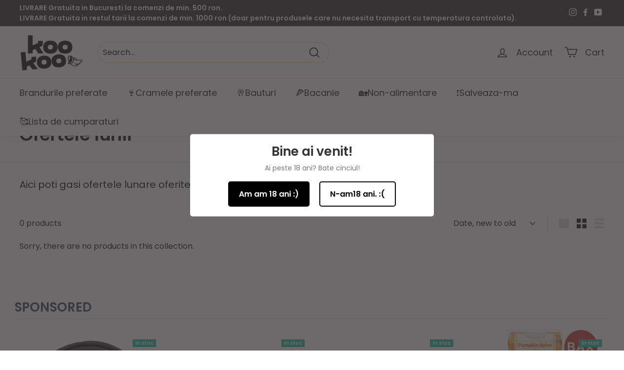

--- FILE ---
content_type: application/javascript; charset=utf-8
request_url: https://searchanise-ef84.kxcdn.com/preload_data.9P6L3h7u6Z.js
body_size: 12044
content:
window.Searchanise.preloadedSuggestions=['lapte olympus','aqua carpatica','brew dog','bere artizanala','pop cola','apa plata','hop hooligans','pahare carton','apa tonica','fritz kola','lapte ovaz','apa minerala','lapte vegetal','hartie igienica','fara zahar','ceai olympus','unt de arahide','minor figures','cutia cu localnici','mellow mango','normal beer','oatly 6x1l','c side','green sugar','sunday bites','rose lemonade','olympus barista','chef sosin','coca cola','pahare plastic','mellow orange','la sapata','unt arahide','fentimans rose','capace pahare','ginger beer','vitamin aqua','sproud bax','cold brew','saci menajeri','pussy lover','lapte mazare','doamne fereste','curiosity cola','fara alcool','cafea de specialitate','punk ipa','vin rosu','oat milk','rola hartie','ceai de munte','sos iute','apa tonica fentimans','olympus lapte','vin alb','hi water','socata artizanala','lapte de ovaz','lapte uht','fat cat','ulei masline','servetele negre','casa dizei','suc natural','c side tonic','mozzarella razuita','apa cocos','detergent vase','sproud barista','1000 de chipuri','ulei de masline','stone buenaveza','stone ipa','mellow apple','prosoape de hartie','apa bucovina','pahare transparente','bun de tot','bere fara alcool','three cents','laptaria cu caimac','z fold','apa toni','role hartie','apa pla','turta dulce','prosciutto crudo','odaia buna','fentimans cola','apa de cocos','schweppes bax','aqua carpatica 0,75','kombucha original','gin bauturi','lapte barista','bere normala','apa tonic','one beer later','rosii uscate','lapte olympus barista','cafea boabe','sapun lichid','pale ale','hazy jane','iaurt grecesc','capace plastic','fentimans connoisseurs','sierra nevada','beyond meat','kofi ti','pivnita bunicii','suc mere','crowd control','petras bio','unt de migdale','fentimans ginger beer','suport pahare','ciocolata de casa','clausthaller dry hopped','plan beer','apa to','antioxidant concentrat fara zahar cascara kofiti 230 ml','elle & vire','ciocolata neagra','feteasca regala','indie bay','american craft beer tasting kit','mascarpone goldsteig','cardinal prosecco','ground zero','sirop soc','fara lactoza','apa aqua carpatica','elle vire','bureti vase','zahar brun','yia yia','aqua minerala','pungi hartie','ciocolata alba','ulei floarea soarelui','aqua vitamin','jb kaffee','vegan gourmet','mustar pussy','ardei iute','cerbul acru','fentimans raspberry','crema tartinabila','lapte cocos','olympus ceai','apa carbogazoasa','to go','lapte migdale','cherry cola','alchemico zero','frisca naturala','unt extra sec 84% 1 kg elle&vire','unt de','le tribute','fritz cola','sos rosii','cas motat','zahar plic','pahare de carton','prosoape hartie','c-side tonic','lapte mazare sproud','ice tea','apa min','fever tree','bere ghimbir','branza caju','lapte vaca','vin spumant','mustar de doamne fereste','cola zero','vale putna','lost lager','ice tea olympus','unt olympus','sos paste','măr de bran','servetele de hartie','mama pan','food of bucharest','iaurt caju','mar bran','olympus ba','lapte de mazare','bautura vegetala','arrogant bastard','ciocolata razvan','life food','suc de mere','apa miner','miere salcam','apa minerala carpatica','mellow aronia','minerala aqua','apa mine','pudra proteica','fulgi de ovaz','brewdog punk','burratina 2x125g','unt vegan','olympus bari','servetele z','cif professional','pop cola zero','mosaic bites','rola prosop','d alba','olympus bar','dulceata de visine','apa carbo','aqua plata','bottoms up','v fold','pahar plastic','lapte o','hartie igi','lapte oly','hester\'s life','hey yum','american craft beer tasting','apa t','aqua car','alma sicily','ulei cocos','stone neverending haze','fentimans light','big job','food of','brewdog punk ipa','magiun de prune','lapte fara lactoza','big wave','apa pl','lapte ve','wolf pack','vacaju vanilie','saci gunoi','lapte ol','tangerine express','go to ipa','smantana pentru frisca','bere neagra','detergent lichid','apa aqua','fentimans tonic','la biscuiterie','cafea incognito','rose l','unt migdale','gadal tea','apa car','valencian orange','pinot noir','servetele albe','mama cola','suc natural mar de bran','unt alune','ceai frate','apa plata carpatica 0,5','limonada cu trandafiri','c si','zaganu blonda','one beer','smantana lichida','nenea iancu','paste fara gluten','gin tonic','socata artizanala 275ml','crema ciocolata','d\'alba chips','minor figures oat','iaurt vegan','rose le','dulceata ardei','babeasca neagra','faina caputo','roa ovaz','bautura mazare','ardei copt','raw gorilla munchies','lapte de','suc carbogazos fentimans curiosity cola 275ml','rose lemo','unt de caju','coca cola bax','gem fara zahar','ceai de munte olympus','sare maldon','la sapata rose','enter night','olympus lap','apa mineral','dacia plant','smantana olympus','ceai verde','hop hooli','dulceata lui razvan','tropic of thunder','petro vaselo','dozz bax','olympus uht','prosop de hartie','branza maturata de vaca cu trufe negre artesana 200g','clandestin beer','seminte de chia','granola unison','magura zamfirei','hârtie i','detergent rufe','saint roastery','apa p','zmeura sweeteria','biscuiti cu lavanda','tonic water','sano clear','apa carton','sare de mare','le mat','dulceata cirese amare','unt extra sec 84','unt caju','ginger ale','fulgi ovaz','stone pale ripper','manusi negre','schneider tap 5','rose lemon','hop hoo','faina fara gluten','blanc de blanc','camara naturii','schweppes tonic','unt de arahide fin','iaurt cocos','cutie cadou','fentimans rose lemonade','hartie z','keta ceapa','green roots','prosop hartie','champagne vieille','kona long','olympus b','ulei de cocos','prosecco cardinal','crema de cocos','apa minera','fentimans ginger','sano green','c s','pepsi max','paie hartie','vin fara alcool','raw vegan','pain plaisir','sos sosin','unt ara','crema branza','american craft beer','pastrav afumat','apa de co','fara la','aqua forte','hartie copt','or tea','pepsi cola','schneider weisse','branza telemea','aqua carpatica 0,5','fritz-kola superzero','dulceata cirese','apa ton','elvis juice','tonic blend','nuci verzi','kane-new romanian','hazy jane guava','hartie igie','ciocolată calda','apă dorna','lapte vegeta','la brujula','fructele pamantului','dulceata visine','spice dealer','milbok bax','ceai rece','supa crema','hartie rola','capace 80mm','cheddar felii','cola mama','beer chips','unt de ara','turmeric latte','apa mi','bere la doză','cous cous','carassia brut','zahar de cocos','mustar pussy lover','saci mena','dulceata caise','unt fistic','captain cioco','apa plata bucovina','merlin`s vitamin aqua','normal beer keg','zaganu bruna','cirese amare','cremă de branza','crema de','pink grapefruit','apa plat','high oleic','apa minerala naturala carbogazoasa','fentimans indian','hop h','frisca spray 27%','aqua carp','califia barista','servetele de masa','sano floor','capace pahare biodeck','ancient one','keta usturoi','aqua ca','layer cake','lapte capra','apa bu','lapte de caju','suc mar','oua murate','cookie freely','role de hartie','bollywood star','poppels passion','lost af','paste alto','olympus fara zahar','feteasca neagra','produse fara gluten','pachet cadou','rustichella d abruzzo','ceai munte','carne porc','gem goji','aqua gloria','apa carb','zacusca de vinete','alchemico indian','republica bio','jb coffee','mustar doamne fereste','dulceata de','apa cu vitamine','prince mircea','faina integrala','dulceata de zmeura','raw gorilla','fara gluten','mozzarella fresca','folie aluminiu','fulgi sare','lapte caju','ciocolata govinda','sano forte','urban fog','pahare hps','uleiului spornic profesional','frisca lichida','branza de vaci','smântână frișcă elle & vire','sos barbeque','vin rose','clausthaller dry','cozonac romanesc','sirop de soc','stress less','olympus iaurt','apa minerala carbo','ciocolata artizanala','rose li','gem de caise','salata de vinete','double milk','lapte vegetal cafea','dulceata portocale','cardinal extra dry','balsam de rufe','pravalia idicel','sunday bi','elderflower 275ml','bere artizanala stone','tatra tea','craft beer','dulceata de ceapa','delicious ipa','fara al','sirop lavanda','apa carbog','lapte de ovaz barista','suc de lămâie','sampanie vieille','torpedo 355ml','dulceata afine','saci me','răzvan idicel','kit bere','miere cu spirulina','sosiere 60ml','z uri','baton raw vegan','miere fistic','lapte vege','food of buc','apa buco','crema fistic','soculent bax','suc lamaie','pahare plasti','capace transparente','pahar carton','fara lac','servetele um','beer keg','odorizant toaleta','saci menajeri 120','olympus unt','granola hester','aqua carpa','pale ale sierra nevada','ketchup prune','aqua carpatic','matcha latte','rogue newport nights','crema tarti','kona hanalei','apa plata 2l','kona longboard','gin mare','vieille france','roku gin','olympus baris','costa rica','apa minerala aqua','bere fara','vacaju cacao','barista olympus','suport carton','poppels organic west coast','new england','pop c','brewdog elvis','lapte de cocos','double hazy','bucovina plata','lapte m','sos picant','apa carpatica','hazy ipa','bere craft','green s','lapte vacaju','vitamin aqua zero','proper job','kombucha baked','dulceata ardei iute','lapte ma','extract vanilie','dog j','dulceata de afine','bottle green','sano spark','cereale fara zahar','apa minerala bucovina','sirop agave','gin hendrick\'s','branza feta','west coast','lapte de o','burger van','suc olympus','dulceata de ardei','vin bauer','ink cola','lapte alternativ','capace 95mm','ceai fara zahar','mellow portocale','aqua carpatica minerala','rola ser','pahare to go','c cide','chai latte','lapte barista 3.7% olympus bax 12x1l','bere ipa','pahare de plastic','gem de dovleac si scortisoara','fără zahăr sirop','crunchy nut','branza de','malfy gin','dulceata de cirese negre amare','crema de fistic','happy pils','folie alimentara','brewdog mmxxx','unt de fistic','apa to ica','pofta focului','merlin limonada','ceai tei','pentru el','kinky dog','faina cocos','branza de capra','apa plata aqua','lapte de migdale','gin soc','granola filgud','gel de dus','saci 120l','artesana iaurt','lapte de capra','cozonac localnicii','stone buenaveza six','chips alba','sare celtica','lapte cafea','lider food','hazel date sunday bites','sos de rosii','little boy','lapte ba','suc portocale','servetele umede','dead pony','burger vegan','card cadou','apa m','oua albe','fara alcoo','ciocolata cu lapte','saratele cu masline kalamata 125g','crema de alune','prosoape de hartie z-fold','ceva nou','sano se','unt sarat','minerala carpatica','capace 90mm','coca cola zero','bere brewdog','carne de porc','fara zahar adaugat','lapte ov','lapte ova','crema alune','parmigiano reggiano','fritz-kola fara','fara a','gin de soc','apă plată aqua carpatica','stone brewing','rose lem','deal of the week','zacusca ghebe','hartie ig','lapte olym','dulceața de trandafiri','biofarmland ceai','alto past','chutney de caise pivnita bunicii 190g','san pel','fentimans cherry','native box','sano fresh','unison food','lavete microfibra','sip it','mazare sproud','bran suc','hi wa','muso bax','pufina eco','rola sovio','mama mango','capace transpa','z hartie','manusi din nitril','capac 80mm','rola servetele','prosoape ha','paie pla','suport pahar','gratar halloumi','hartie prosoape','pepsi twist','suc carbo','detergent pardoseli','pop col','sano vase','buenaveza salt','bureti de vase','vin ro','lapte vegan','castraveti murati','bucovina minerala','bottlegreen drinks','ovaz fara gluten','stone tangerine express','saci menajeri verde','crema f','saci menaj','hop hooligan','miere cu capaceala zumm 250g','minerala aqua carpatica','lejereanu ros','kaspers gin','ceasul femeilor','suc de ghimbir','crackers vegani','unt de seminte dovleac 250g','lapte de vaca','poppels american','ciocolata vegan','ulei floare','minor fi','american craft','fentimans premium indian','dulceata de portocale','unt de arahi','capace pla','food of buch','paste tagliatelle ecologice cu busuioc petras bio 250g','session ipa','minor figure','detergent pudra','fructul pasiunii','vin natural','amber ale','sampanie champagne','green sugar ciocolata calda','apa tonica cu chinina','paine fara gluten','silk road','pasta amarant','crema de clementine sister clementina chef sosin 200g','dulceata topoloveni','prune uscate','aqua carpat','pastrav craiesc bio valeputna 210g','dulceata nuci','fentimans curiosity cola','miere cu','dulce fara zahar','gem de prune','aurum noble honey','suc de','super nature','lejereanu rose','tartinabil de caju','kona big wave','caramel sarat','crema clementine','saci g','servetele dispenser','st austell','mg mare','bere fara gluten','hop hool','dulceata de mango','deranj ipa','branza cheddar','bere craciun','green sug','otet de caise cerbul acru 250ml','ginger kombucha','estrella damm','zumm spirulina','rola sano','double punk','produse congelate','dulceata naramza','ciocolata g','brawnza rawckers','miere pura','green power','punk ip','lu razvan','suc de catina','hartie de copt','vinarte prince','mama orange','olympus lapt','cold brew tonic','rogue hazelnut','crackers integrali','green su','hartie igieni','koo dragoste pentru voi','magiun topoloveni','baton cereale','foie gras','roaster coaster','sosul lui ilie','pasta de susan','bere rosie','minor f','dulceață fără zahăr','dulceata de capsuni','rogue dreamland','vin alb cu paj alb','lapte milbok','de unică folosință','zahăr pudră','iaurt cu specific grecesc 10%','olympus lapte fara lactoza','zen gin','solutie pardoseli','petiant artizanal','capace albe','magma kola','capace 80 mm','la masa','sproud vanilla','capace gourmet','apa 5l','lapte mazar','capace rpet','saci sano','detergent pardoseala','apa plata dorna','smantana ol','bere ha','pahare pet','lapte roa','minerala aq','lapte maza','capace plate','alchemico ch','pahare tran','mama bio','black cherry','servetele masa','hartie rol','roa lapte','minerala bucovina','olympus ceai de munte','apa plata 5l','lapte fara','rola har','rola ha','branza mozzarela','frisca elle&vire','carpatica minerala','crema cacao','fentimans elderflower','artesana kefir','non alcoolic','de zmeura si prosecco 200g','hazel date','brewdog ipa','tasting kit','apa de coco','rogue newport','ciocolata idicel','rosii uscate 100g','cutie mica','fara alc','keta mediteraneeni','clockwork tangerine','granola cocos','rogue dead guy','go to ipa stone brewing','apa minerala buco','rosemary water','gin monkey','faina fara','batoane proteice','dealu negru','suc m','parmezan vegan','unt de alune de padure 250g','almond date','gin romanesc','dulceata de cirese negre','apa aqu','big j','ciocolata ca','schneider tap 7','newport daze','mosaiik 330ml','mellow lime','seminte chia','apa minerala naturala plata la 5 l','faina grau','pahare 300ml','barista milk','orez brun integral','seminte de in','brewdog vs','sunday bite','ciocolata din','vanilla fu','unt de alune de padure','vin r','lapte con','pastă susan','summer punch','the botanist','fructe uscate','pai e','kaiser clone','hartie v','pahare biodeck','ethiopia guji','ipa bere','buckwheat queen','paste integrale','detergenti rufe','paste si orez','apa aq','vin rosu sec','manufactura de branza','fentiman s','apa tonica s','pasta masline','fear itself','lumanari ceara albine','bere ciocolata','berliner weisse','vanilla fudge','ginger jack','nitro latte','cardinal brut','kombucha it\'s alive','toy choc','cus cus','crema arahide','velvet cake','pahare cafea','ulei de mas','role casa','iaurt de baut','incognito roastery 250g','saci m','fru fru','kané-new romanian cuisine','unt d','pasta de','miere zumm','jack hammer','hazy lt','biscuiti cu','suc rosii','bere cu ghimbir','salam vegan afumat','ardei iuti','gem de gutui','faina de ovaz','apa zizin','suc de măr','sunday b','razvan ciocolata','bere zaganu','chutney ceapa','craft romania','faina de','vin demisec','brlo blurry','servetele alia','dulceata de craciun','tonic zero','lapte olympus lapte','maioneza real','pahar bere','girl power','sano dezinfectant','dulceata de caise','green suga','filgud 200g','faina migdale','cafea ethiopia','ceai negru','cutia pascala','apa carpatic','triple hazy','macho tears','bere nitro','la traditie','sierra nevada pale ale','vanilla red fudge','chips bere','ulei susan','alchemico yuzu','bere bruna','dulceata nuci verzi','caserole plastic','paletine lemn','mellow pinneapple','ciocolata casa','crema cocos','apa buc','ceai zero','capace pahare carton','minerala apa','bautura vegetala mazare','champagne vieille france','ceai de munte fara zahar','branza gouda','hartie prosop','ginger mama','lapte u','nduja di spilinga salam tartinabil picant','pahare de carton 180ml','ceai rece plafar','saci verzi','solutie curatare','pea milk','apa minerala dorna','aqua carpatica bax 24','capace paha','apa coco','telemea de vaca olympus','conserva rosii','tonica fentimans','cola zer','manusi l','capace tra','coca col','pahare plas','pahare pl','servetele faciale','dorna minerala','wingman session ipa','iaurt grece','boluri horeca','v fol','servetele v','pahar de plastic','pahare trans','capace tr','apa ti','pla pahare','zahar tos','saci horeca','olympus uh','zahar kg','fara l','minerala bucov','plata aqua','hartie c','rola h','hartie pr','hartie p','lapte condensat','burete vase','masina spalat vase','branza gratar','apa plata buc','alto pa','zahar cocos','produse alimentare','fulgi cacao','ovas de petro vaselo merlot & cabernet sauvignon 2018 vin cabernet sauvignon merlot petro vaselo rosu 0.75l','miere polifrora','punk i','suc natural mar','passion pale','dulceață de coacăze rosii','orez rosu','gem de piersici','zahar din','miere tei','sano anti','role sano','batonash energizant','vin rosu sec jelna cabernet sauvignon dealu negru 2020 750ml','bere cu','ulei de arahide','drojdie inactiva','hop hooligans sencha','gluten free','olympus la','kookoo pack','imperial fuck','calda choco vegan masala ambrozia 200g','bicarbonat de sodiu','chutney bollywood star no 250g','suc de piersici','feel good','praf copt','suc de m','gin black','tonic indian','zahar br','dulceata de cirese','granola nuts','detergent vase ecodoo','bere arti','degresant sano','merlin\'s pop cola','limonada menta','smantana dulce','topoloveni magiun de pr','pasta de masline','cereale fara gluten','sos soia','mar de bra','rosii u','capace pahare 500ml','ciocolata cald','dulceata de caise razvan idicel 380g','lapte veget','sano f','dead po','saci men','oh vaz','bere artizanala st','razvan zacusca','plan b','suc porto','masina de spalat','issa chardonnay','oat mil','fever tree indian tonic','pasta dinti','caserole de trestie','branza topita','laptaria cu','bere fara al','alcohol free','apa bucovin','crama oprisor','vacaju 1 l','gem de prune cu miez de nuca 220g','merlin beverages','aqua carpatica sp','wolfpack moonlight','red ale','scavi ray','chutney de ceapa rosie si stafide radacini.din darul pamantului 196g','sierra nevada torpedo','unt de mi','choco vegan','paste cu spanac','raw ker','lapte olymp','hazy jan','raw artizanal','miere aurum','pudra proteine','pastrav afumat trutta princeps valeputna 210g','hop hooligans crowd','mic dejun','colorant alimentar','in mustar','crema de bra','cas mo','deranj blonda','ulei de m','plic zahar','apa tonica indian','hârtie igien','tonic conn','vitamin c','apa de coc','puhaste pillerkaar','lapte bio','snack bere','malt me up','apa gura','dulceata prosecco','lapte artesana','limonada cu trandafiri fentimans rose lemonade 275ml','dulceata ceapa','pasta de dinti','lapte veg','food of bucha','sana capra','curcuma jane','crackers integral','gem visine','hop hooligans crowd control','aqu carpatica','the rawckers','apa inerala','sirop caramel','chipsuri fără gluten','enter the night','poppels london','bere de ghimbir','alpha bites','apa ca','apa tonica sc','ulei de','cabernet franc','rustichella d\'abruzzo','brew do','ciocolata cal','vacaju 500ml','crema tar','merlin`s lemonade','rose lemona','mustar dog','mistletoe mafia','vin coacaze','ginger b','dulceata capsuni','cafea br','mix napolitane','fresh mint','coconut granola','jumbo standard','turta dul','seminte in','american ipa','magiun de mere si scortisoara fara zahar 200g','cu capaceala zumm 250g','slim cat','vanilla red','vin spumant bendis nadir de petro veselo 2019 750ml','sare iodata','jb ka','granola la cuptor','de quinoa','sierra ne','pink grape','cafea b','bere artizanala ground zero deranj ipa 500ml','zana de pasune','sosuri paste','ardei capia','fructe confiate','unt vegetal','raw spirulina','suc de sfecla','mellow or','jb k','lost la','sour flower','biscuiti fara gluten','vin rosu sec jelna cabernet sauvignon dealu negru 2018 750ml','new england ipa','produsele congelate','ceai ol','vin ros','piscoturi vegane','crema de ciocolata','carolina reaper','olympus l','balsam rufe','ciocolata nuci','lapte olympu','produse romania','apa 2l','olympus ia','lama de ras','hartie igienic','rachiu de pere','sos hp','velvet winery','lapte oat','aqua c','masline verzi','owl brewery','bautura ovaz','fulgi cocos','saci 60l','fever tree mediterranean','st austell proper job','piper boabe','ciocolata n','bere chips','mos ajun','fentimans valencian orange tonic water','lapte bax','alune de padure','unt arahi','raw protein','gradina de goji','vegan cheese','smantana li','sano maxima','zaganu india','paie negre','apa de gura','aqua min','crema cac','artesana mere','doi flacai','stone tropic of thunder','dulceata de pep','mango mama','băutura din ovaz','fulgi de drojdie','craft beer tasting','mar de','apa tonica chinina','miere cu fistic','detergent podele','jagged edge','vin sauvignon','big wa','mesterul manole','seminte de pin','hartie zewa','cutia cu localnici & love kané','z f','miere cu drag','tagliatelle busuioc','feteasca neagra 2017','lapte co','ceai bio albastrele','apa b','salata vinete','dulceața de ardei iute','blurry vision','lapte de nuci','unison cocos','sos iu','double ipa','brlo naked','como se dice','crema migdale','iaurt gre','filgud 125g','bere fara a','razvan fistic','unt de ar','unt de arah','stone bu','fulgi porumb','bureti sano magic','aurum noble','sosin ancient','ceai oli','pahare de carton 240ml','pahare carton biodeck','carpos migdale','coca cola 0','burger vegetarian','brânză chedar','caserola transparenta','capac bol','capace negre','luxardo maraschino','don papa','mellow orange bax','rola hartie igienica','sos chef sosin','capac pahare','lapte fara zahar','capace pet boluri','unt mini nesarat','suc de bran','cola doza','olympus protein','furculita lemn','cacao nutella','pahare transp','rola jumbo','servetele a','lapte protein','iaurt de ba','la 5l','lapte ei','sweet chilly','orange mama','mellow ora','sucuri carbogazoase','suc piersica','boluri carton','rom alb','olympus ice te','apa co','hi w','gourmet capace','pahare de cart','pahare de car','c c','unt extr','unt ex','fin sherry','capac pahar 2','filtre v','detergent pard','one be','ginger bee','one b','bauturi cu ghimbir','capace carton','pahare 6oz','v f','lapte out','lapte oua','capac lastic','pink soda','capace transparent rpet','paie plastic','conserva ton','bucovina carbogazoasa','pahare transparent','pahare transpa','pahare transparente rpet 300ml gourmet 50buc/set','capace transparente rpet plate cu gaura diametru 95mm biodeck pachet 50buc','suc de portocale','capace r','sare ma','capace trans','crema de f','lapte ob','bere f','pahar plasti','eco lab','solutie geamuri','socata fermentata','fritz kola lime','saci menajeri 1','pahare carton 12oz','capace strawless','sirop zahar','apa tonica fara zahar','zahar b','unt elle&vire','pahar rpet','capace plasti','capace plas','pahare plast','san p','pahare to','rola bar','mate tea','fara loc','alb zahar','paie albe','boluri b','horeca capace','foaie c','rpet hps','rpet h','pahare vin','capac 90mm','saci 120 l','branza mascarpone','capace hps','so ca ta','minerala bu','pahare tra','capace tran','smantana de','chilli lemonade','olympus bax','apa lata','apa tin','suport p','hps capace','black c','ginger be','ginger ber','coaja lamaie','kombucha ghimbir','smantana elle&vire','frisca vegetal','hartie r','fara lacto','matcha sau','zahar stick','zahar s','saci 60 l','bucovina carbo','vin fa','vin far','olympus bat','apa minerala buc','sirop mo','fara lactoz','minerala car','branza mozzarela gourmet','saci menajeri negri','olympus suc','mellow porto','aqua carb','zahar bru','tonic con','le tribut','olympus smantana','cola fe','gem bun de tot','apa de trandafiri','jb kaff','hop ho','pesto ros','unt de capra','de post','miere cu agrise primitiv food 250g','fasole verde','grisine digesta','bautura din mazare','cerbul ac','vin rosu merlot','capra noastra','green cola','rose limona','oțet de','mustar fara zahar','compot visine','keta maxx','sunday bites hazel date','pasta de dint','merlin s','outta line','pop cola zero ahar','lapte cu ciocolata','fara gl','cold br','unt de migda','dog brew','de ciuperci','ciocolata de casa tartinabila','sos de paste','miere cu catina','bureti vas','cafea etiopia','bauer s','dulceata de zmeura si prosecco 200g','sos soi','no am','biscuiți cu lavanda cacao','cutia cu localnicii','capace pahare 300ml','sirop catina','chutney arde','chipsuri d','branza capra','ground zero amber','cutia cu','ciocolata palinca','miere cu alune de padure primitiv food 240g','toilet paper','brew d','miere cu scortisoara','kefir capra artesana 250ml','tonic wa','haine din','limonada trandafirilor','ciocolata zmeura','miere primitiv','bio sos','und de migdale','vin rosu pinot noir 2020 1000 chipuri','paste spirale ecologice cu mazare verde si in auriu petras bio 250g','crema de caju','crema de fata','beer tasting','zacusca de','apa minerala ca','on alcool','unt alune padure','cris tim','chipsuri smoked beer chips','pahar cu capac','unt de fisti','ceai ecologic','grivita hazy','faina ovaz','easy rider','pudre proteice','burger kit','bere c','brewdog lost','crackers cu roz','detergent de','raw ve','bere zagan','apa 500 ml','la biscu','gin tanq','cutie cadouri','bere artizanala brewdog tony\'s 440ml','blanc de blancs','lapte v','unt arahide cacao','chutney craciun','mustar c','almasicily 400ml','ceai olympus menta','vin al','la biscuit','doamne ferest','sano bon','orez integral','mellow ma','paine integrala','hop hol','apa carpa','spalat vase','raw kers','pizza vegan','unt dovleac','limonada ghimbir','lapte caimac','baby bel','raw spiru','craft stone','cafea in','turtita dulce','unt a','ppv1295s pastrav afumat trutta dux valeputna 210g','ardei c','vin fi','ovăz limonada','fasole gal','cabernet sauvignon de purcari','dulceata de zme','puhaste buckwheat queen lager 330ml','dulceata porto','crema de arahide','london ess','smantana dolofana 33-36%','pastrav afumat sburatorul','gem de corcoduse','gin cuta','bere blonda','ovas petro vaselo','suc p','dulceata razvan','lichior co','laptaria cu caima','unt de mig','deliciu de usturoi','vitamine aqua','afine de padure','estonian beer','zaganu hazy','sirop de','cas zvantat','suc de rodie','colorant rosu','fentimans cherry cola','otet balsamic','bautura migdale','miere cu d','carbogazos fritz-kola','unt de arahide sarat','lapte b','pahare cart','koo dragoste pentru ea','sirop cafea','gin mare mediterranean','vin lejereanu','topoloveni momordica','catina cu miere','smantana lic','normal bee','cireșe negre','ulei f','ecologica din caju filgud 125g','biodeck albe','cold brew tonic fat cat slim saint roastery doza 330ml','stone xocoveza','tonic alchemico','la b','fara g','fructe congelate','bauer sc','aqua gl','pastrav v','rose no','suc afine','palinca zmeura','martini asti','iaurt mic','iaurt n','sano burete','fentimans lemonade','liliac winery','unt arahid','zacusca r','frit limo','cartofi dulci','ulei de gatit','branza vegana','foi de copt','ceapa rosie','păstrăv craiesc','pivnita bunicii chutney ceapa rosie','normal b','zacuscă raz','crackers c','doamne fer','unt cocos','granola c','pahare carto','fentimans yuzu','condiment vin','suc bio mar de bran','sister clementine','strong beer','bere ko','cola cola curiosity 750ml','miere de portocale','banane si caju','inghetata artizanala','iaurt din lapte de cocos','sano blue','sirop fara zahar','cuvee guy de poix 2015','suc de prune','biscuiti cu fibre','turta d','iaurt greces','ciocolata razva','miere cu chilli zumm 250g','ceva bun pentru el','lapte praf','saratele cu susan s','dulceata de cirese albe','compot caise','di sicilia','dulceata de zmeura si prosecco','d’or tea','dulceata de nuci','face to','crunchy nuts','iaurt raw','razvan capia','kombucha it','lemon fresh','vegan milk','dulceata gutui','gin japonez suntory','pop co','green sugar in','sloe gin','la bruju','st austel','rosalie 355ml','sec carastelec','london este','apa minerala naturala carbogazoasa bucovina','d al','chutney prune','crema tart','gin malfy','gk abbot','craft bere','granola uniso','sunday bit','fasole g','cinnamon granola 320g','aqua carpatica carbo','branza cu mucegai','apa tonica fentim','diferitelor aluaturi','stone buena','le pain','vin serve','gem zmeura','crema caju','dulceata cirese albe','prajitura cu ciocolata','ma e','sos s','salt lime','life crackers','rola harti','saint roaster','băutură pe bază de plante','keta cracker','bere artiz','spirulina crunchies','ardei copti','migdale si','pastrav vanatoresc','unt floarea soarelui','salty pecan','zacusca razvan','fulgi de ov','sierra neva','ceai de lamaie','puhaste vulin','branza olympus','salata de gogonele','branza maturata artesana','chutney mango','issa pinot noir','z fol','pateu de','fil gud','chia seminte','penne linte','miere desert rose','magic forest','faina bio','light tonic','indian tonic','muștar usturoi','ceai soc','turta dulc','belhaven twisted thistle','mix pentru','alchemico banana','la stup','life bar','fulgi de hrisca','ciocolata vegana','faina porumb','lost lag','duo polis','ulei floarea soare','pink apa','suc sfecla','dog-j 330ml','oat ly','bere artizanala po','diplomatico reserva','ipa al','apa minerala 0.33','suc mango','faină alba','saci menajer','brewdog punk ipa alcohol free','și in','biscuiți vegani','sos dip','hazy ja','lacerta shiraz','vaca ju','zaganu hefe','cold bre','mare mediterranean','unt pla','petro va','la strada','pahare 500 ml','six pack','koo koo','bere artizanala poppels','iaurt vegetal','iaurt g','dulceata de pepene','gin de','lui razvan','aqua carpati','cacao și banane','issa sauvi','confiate aronia uscata unison','biscuiti digesta','deranj oranj','razvan vinete','oly nu','mustar crema doamne fereste','el capricho 110g','cola cola','lapte caj','bere de','rosii si chia','cafea organica','unt cacao','dulceata cirese a','biscuiti vacaju','granola cu alune de padure si coacaze negre fara zahar 450g','apa minerala plata carbogazoasa','tree haus','apa cu aroma','unt sec','miere mana','bota fora','granola migdale și cocos 450g unison','fentimans tonic light','crema fi','liniste apa plata','almasicily po','granola p','martini sa','apa plata 2','fentimans naturally light tonic water','coca-cola bax','apa tonica sch','razvan c','saci de','lapte coco','kombucha jamaica','apa piersici','fritz limo orange','cafea de specialitate columbia el rubi 250g','sweeteria ciocolata','crema tartinabila cacao si','tropic of','fentimans premium indian tonic water','petro vase','american pale','bun de to','dulceata de ciuperci','crema fina de arahide','apa aqua 0,33','ciocolata a','unt de cocos','unt fara lactoza','ulei floa','paște tr','zacusca lui razvan','clandestin ipa','rola hartie sano','petro vas','lichior cafea','zacusca pastrav','ciocolata in lapte','făina de migdale','apa minerala 0,5','căpșuni lich','lapte am','cola pop','dulcisor cooking','filgud amarant','apa tonica valencian','cafea macinata','bere k','tonic nu','la biscuterie','rulouri yoyo','rogue chocolate','pop cola 0','dulceata prune','san pe','cafea cu','apa naturala','melinis gutui','paște tro','arbo catina','hartie bucatarie','ulei dovleac','lapte uh','fructos caise','aqua carpatica forte','ceai olympu','stone ripper','biscuiti vegani c','gem de capsuni','castraveti in saramura','peste afumat','lapte minor','unt de migdal','sano de','bere belhaven','brânză ca','bere ar','one love','cos pic','aqua mg','bohemian rhapsody','sano solutie','unt de a','suc pepene','corcova feteasca','minor fig','bere stone buenaveza','bombay sapphire','alt market','sparkling rasp','tap 7 mein','pahare de carton pla artwork','dulceata ardei iuti','carne tocata','bere caramel','bucovina mar','zumm salcam','el salvador','cozonac localnici','vin f','vin smerenie crama oprisor','prosoape de','seminte canepa','apa plata nu','lapte in ciocolata','sano cl','mr tan','iaurt de capra','fara alco','jet black','fructe padure','paste fettuccine','biscuiți cocos','magiun de mere','miere c','aqua g','paște tagliatelle','paște cu busuioc','carne uscata','ketchup doamne fereste','hop hooligans mango','deal of week','olympus barist','otet de visine cerbul','lime mellow','sirop de curmale','low sugar','cacao cu lapte','salata de ardei capia','mar de b','vin roze','ciocolata cu lapte si sare de mare','dulceata de mure','dead pony club','bere gh','brewdog planet pale','dulceata ci','aqua carpatica plata','sacosa hartie','spaghete bio','fasole ver','prosoape z','hop hooliga','pink tonic','stone bune','palinca jamy','malt me','chef sosi','old tom','chutney bollywood star no 1','vin a','păstrăv craies','valencian tonic','dulceata lapte','sano balsam','unt ar','granola bio','magiun de piersici','bere buen','zacusca vinete','stone delicious','de vita','ulei de maslin','sirop a','brewdog fake empire','chimen canepa','lapte de ov','kitul sportivului','cramposie selectionata avincis','vin dulce','dulceata de pepene galben','foie gras vegan','its alive','baked apple','unt de alune','ciocolata cruda','la vache','c sid','cola bio','suc carbogazos','lapte mig','gem de visine cu miez de nuca','iaurt din caju','bere ghi','nuca și meri','cartofi prajiti','nectar caise','biofarmland manufactura','carne de','crackers inte','dulceață de capsun','suc catina','ciocolată cu','cafea origini','ia cu sos','deliciu usturoi','mellow o','aqua minera','gin cita','ceai sencha','lichior coconut','sosin vin','urban fo','zumm miere','fără sare','branza maturata cu trufe','paste spirale ecologice cu spanac petras bio 400g','c aqua carpatica','merlin s lemonade','salata de gogo','tăiței gradinaresti','puhaste mari','food of bu','mustar cu hrean','sirop cara','bendis nadir','sano mobila','tagliatelle alto','crenvursti vegetali','friza alb','miere re'];

--- FILE ---
content_type: text/javascript;charset=UTF-8
request_url: https://searchserverapi1.com/recommendations?api_key=9P6L3h7u6Z&recommendation_widget_key=1D5S8S7J4G4X6J3&request_page=collection&product_ids=&recommendation_collection=deal-of-the-week&restrictBy%5Bshopify_market_catalogs%5D=10874683523&output=jsonp&callback=jQuery37102140001011031767_1769281707017&_=1769281707018
body_size: 3800
content:
jQuery37102140001011031767_1769281707017({"totalItems":513,"startIndex":0,"itemsPerPage":10,"currentItemCount":10,"recommendation":{"title":"Sponsored"},"items":[{"product_id":"15886004126031","original_product_id":"15886004126031","title":"Capace de plastic negre 70mm, HPS pachet 50buc","description":"Capacele de 70mm se potrivesc cu Pahare din carton biodegradabil 7oz(180ml), HPS pachet 50buc","link":"\/products\/capace-de-plastic-negre-70mm-hps-pachet-50buc","price":"5.3600","list_price":"0.0000","quantity":"1","product_code":"PCH5560S","image_link":"https:\/\/cdn.shopify.com\/s\/files\/1\/0379\/5481\/4083\/files\/Screenshot2026-01-12123304_large.png?v=1768214729","vendor":"HPS","discount":"0","add_to_cart_id":"56806037324111","total_reviews":"0","reviews_average_score":"0","shopify_variants":[{"variant_id":"56806037324111","sku":"PCH5560S","barcode":"","price":"5.3600","list_price":"0.0000","taxable":"1","options":{"Title":"Default Title"},"available":"1","search_variant_metafields_data":[],"filter_variant_metafields_data":[],"image_link":"","image_alt":"","quantity_at_location_44144066691":"54","quantity_total":"54","link":"\/products\/capace-de-plastic-negre-70mm-hps-pachet-50buc?variant=56806037324111"}],"shopify_images":["https:\/\/cdn.shopify.com\/s\/files\/1\/0379\/5481\/4083\/files\/Screenshot2026-01-12123304_large.png?v=1768214729"],"tags":"new in shop[:ATTR:]Tara de origine_Romania[:ATTR:]Tip produs_Capace","quantity_total":"54"},{"product_id":"15867000193359","original_product_id":"15867000193359","title":"Lemon Cola Soda Mixer, Alchemico Bax 12x200ml","description":"","link":"\/products\/lemon-cola-soda-mixer-alchemico-bax-12x200ml","price":"115.6100","list_price":"0.0000","quantity":"1","product_code":"PSA5498S","image_link":"https:\/\/cdn.shopify.com\/s\/files\/1\/0379\/5481\/4083\/files\/WhatsAppImage2025-12-30at14.00._40cd6885-7525-422a-b5ce-0531749f5ba4_large.jpg?v=1767096675","vendor":"Alchemico","discount":"0","add_to_cart_id":"56720754868559","total_reviews":"0","reviews_average_score":"0","shopify_variants":[{"variant_id":"56720754868559","sku":"PSA5498S","barcode":"","price":"115.6100","list_price":"0.0000","taxable":"1","options":{"Title":"Default Title"},"available":"1","search_variant_metafields_data":[],"filter_variant_metafields_data":[],"image_link":"","image_alt":"","quantity_at_location_44144066691":"5","quantity_total":"5","link":"\/products\/lemon-cola-soda-mixer-alchemico-bax-12x200ml?variant=56720754868559"}],"shopify_images":["https:\/\/cdn.shopify.com\/s\/files\/1\/0379\/5481\/4083\/files\/WhatsAppImage2025-12-30at14.00._40cd6885-7525-422a-b5ce-0531749f5ba4_large.jpg?v=1767096675"],"tags":"Brand_Alchemico[:ATTR:]Cantitate_200ml[:ATTR:]Caracteristici produs_Suc carbogazos[:ATTR:]new in shop[:ATTR:]Tara de origine_Romania[:ATTR:]Tip produs_Suc Carbogazos","quantity_total":"5"},{"product_id":"15866981777743","original_product_id":"15866981777743","title":"Tropical Soda Mixer, Alchemico Bax 12x200ml","description":"","link":"\/products\/tropical-soda-mixer-alchemico-bax-12x200ml","price":"115.6100","list_price":"0.0000","quantity":"1","product_code":"PSA5497S","image_link":"https:\/\/cdn.shopify.com\/s\/files\/1\/0379\/5481\/4083\/files\/WhatsAppImage2025-12-30at14.00.18_large.jpg?v=1769155205","vendor":"Alchemico","discount":"0","add_to_cart_id":"56720695558479","total_reviews":"0","reviews_average_score":"0","shopify_variants":[{"variant_id":"56720695558479","sku":"PSA5497S","barcode":"","price":"115.6100","list_price":"0.0000","taxable":"1","options":{"Title":"Default Title"},"available":"1","search_variant_metafields_data":[],"filter_variant_metafields_data":[],"image_link":"","image_alt":"","quantity_at_location_44144066691":"10","quantity_total":"10","link":"\/products\/tropical-soda-mixer-alchemico-bax-12x200ml?variant=56720695558479"}],"shopify_images":["https:\/\/cdn.shopify.com\/s\/files\/1\/0379\/5481\/4083\/files\/WhatsAppImage2025-12-30at14.00.18_large.jpg?v=1769155205","https:\/\/cdn.shopify.com\/s\/files\/1\/0379\/5481\/4083\/files\/WhatsAppImage2025-12-30at14.00.2_large.jpg?v=1767096714"],"shopify_images_alt":["",""],"tags":"Brand_Alchemico[:ATTR:]Cantitate_200ml[:ATTR:]Caracteristici produs_Suc carbogazos[:ATTR:]new in shop[:ATTR:]Tara de origine_Romania[:ATTR:]Tip produs_Suc Carbogazos","quantity_total":"10"},{"product_id":"15849072066895","original_product_id":"15849072066895","title":"Bautura vegetala din ovaz cu aroma de dovleac, Califia Barista Pumpkin Spice Bax 6x1L","description":"Bautura vegetala din ovaz cu aroma de dovleac, editie Barista. Produs VEGAN Amestecul de ovaz cu dovleac \u0219i mirodenii Barista transforma cafeaua \u00eentr-un latte perfect cu dovleac \u0219i mirodenii. Aromele bogate de toamna provin din ingrediente simple, pe baza de plante, inclusiv piure de dovleac adevarat \u0219i condimente. Doar adauga\u021bi-l \u00een espresso sau cafea preparata pentru o cea\u0219ca cremoasa cu mirodenii de dovleac. Poft\u0103 bun\u0103!","link":"\/products\/bautura-vegetala-din-ovaz-cu-aroma-de-dovleac-califia-barista-pumpkin-spice-bax-6x1l","price":"87.3000","list_price":"0.0000","quantity":"1","product_code":"PBC5479S","image_link":"https:\/\/cdn.shopify.com\/s\/files\/1\/0379\/5481\/4083\/files\/califiadovleac_bax_large.png?v=1766067786","vendor":"CALIFIA","discount":"0","add_to_cart_id":"56660798341455","total_reviews":"0","reviews_average_score":"0","shopify_variants":[{"variant_id":"56660798341455","sku":"PBC5479S","barcode":"","price":"87.3000","list_price":"0.0000","taxable":"1","options":{"Title":"Default Title"},"available":"1","search_variant_metafields_data":[],"filter_variant_metafields_data":[],"image_link":"","image_alt":"","quantity_at_location_44144066691":"14","quantity_total":"14","link":"\/products\/bautura-vegetala-din-ovaz-cu-aroma-de-dovleac-califia-barista-pumpkin-spice-bax-6x1l?variant=56660798341455"}],"shopify_images":["https:\/\/cdn.shopify.com\/s\/files\/1\/0379\/5481\/4083\/files\/califiadovleac_bax_large.png?v=1766067786"],"tags":"Cantitate_1l[:ATTR:]Cantitate_6buc[:ATTR:]Cantitate_Bax[:ATTR:]Caracteristici produs_Fara Lactoza[:ATTR:]Caracteristici produs_Fara zahar adaugat[:ATTR:]new in shop[:ATTR:]Soi_Lapte de ovaz[:ATTR:]Tip produs_Lapte vegan[:ATTR:]Tip produs_Lapte vegetal","quantity_total":"14"},{"product_id":"15848898330959","original_product_id":"15848898330959","title":"Detergent geamuri si suprafete lavabile - Cif Pro Formula, Diversey 5L","description":"Indeparteaza petele si grasimea  Suprafete stralucitoare, fara dare, in doar cateva secunde  Cif Pro Formula Geamuri &amp; Suprafete Indeparteaza rapid petele si grasimea, lasand suprafata curata si stralucitoare, fara urme, in doar cateva secunde. Gata pentru utilizare pe geamuri si suprafete interioare, inclusiv oglinzi, mese si alte suprafete dure.  Ambalare: 5L","link":"\/products\/detergent-geamuri-si-suprafete-lavabile-cif-pro-formula-diversey-5l","price":"56.9500","list_price":"0.0000","quantity":"1","product_code":"PDD5478S","image_link":"https:\/\/cdn.shopify.com\/s\/files\/1\/0379\/5481\/4083\/files\/MCTAILUXX5C5EJVKA274XZFUPWXY_108071d4-ca97-4ee2-b541-7830a5a3f4a2_large.jpg?v=1766058747","vendor":"Diversey","discount":"0","add_to_cart_id":"56659649855823","total_reviews":"0","reviews_average_score":"0","shopify_variants":[{"variant_id":"56659649855823","sku":"PDD5478S","barcode":"","price":"56.9500","list_price":"0.0000","taxable":"1","options":{"Title":"Default Title"},"available":"1","search_variant_metafields_data":[],"filter_variant_metafields_data":[],"image_link":"","image_alt":"","quantity_at_location_44144066691":"3","quantity_total":"3","link":"\/products\/detergent-geamuri-si-suprafete-lavabile-cif-pro-formula-diversey-5l?variant=56659649855823"}],"shopify_images":["https:\/\/cdn.shopify.com\/s\/files\/1\/0379\/5481\/4083\/files\/MCTAILUXX5C5EJVKA274XZFUPWXY_108071d4-ca97-4ee2-b541-7830a5a3f4a2_large.jpg?v=1766058747","https:\/\/cdn.shopify.com\/s\/files\/1\/0379\/5481\/4083\/files\/7518654-CifPF.Glass_MultiSurface2x5L-Hero_ro-RO_47327613-2249-480e-a47b-08447ca01c6d_large.jpg?v=1766058747"],"shopify_images_alt":["",""],"tags":"Brand_Diversey[:ATTR:]Cantitate_5L[:ATTR:]new in shop[:ATTR:]Tip produs_Detergent multi-suprafete","quantity_total":"3"},{"product_id":"15846567477583","original_product_id":"15846567477583","title":"Pahare din carton biodegradabil 7oz(180ml), HPS pachet 50buc","description":"Setul contine 50 de bucati Pahar water based 7 Oz \/ 180 ml Acest pahar de 7 oz (180 ml) pe baza de apa este perfect pentru bauturi reci sau calde, oferind o alternativa ecologica si sustenabila la paharele traditionale Fabricat din materiale pe baza de apa, acest pahar este biodegradabil si prietenos cu mediul, fiind ideal pentru cafenele, evenimente sau utilizarea zilnica Designul sau simplu si practic il face perfect pentru servirea bauturilor preferate intr-o maniera ecologica Caracteristici:  Capacitate: 180 ml (7 oz)  Material: Pe baza de apa, biodegradabil si eco-friendly  Potrivit pentru bauturi calde si reci Usor de utilizat si de aruncat, cu un impact redus asupra mediului  Design simplu si elegant, perfect pentru orice ocazie Alege acest pahar pe baza de apa pentru o solutie ecologica si convenabila in servirea bauturilor tale preferate! Compatibile cu Capace de plastic negre 70mm, HPS pachet 50buc","link":"\/products\/pahare-din-carton-biodegradabil-7oz180ml-hps-pachet-50buc","price":"15.1900","list_price":"0.0000","quantity":"1","product_code":"PPH5477S","image_link":"https:\/\/cdn.shopify.com\/s\/files\/1\/0379\/5481\/4083\/files\/Screenshot2025-03-27145150_large.png?v=1753988252","vendor":"HPS","discount":"0","add_to_cart_id":"56652959482191","total_reviews":"0","reviews_average_score":"0","shopify_variants":[{"variant_id":"56652959482191","sku":"PPH5477S","barcode":"","price":"15.1900","list_price":"0.0000","taxable":"1","options":{"Title":"Default Title"},"available":"1","search_variant_metafields_data":[],"filter_variant_metafields_data":[],"image_link":"","image_alt":"","quantity_at_location_44144066691":"40","quantity_total":"40","link":"\/products\/pahare-din-carton-biodegradabil-7oz180ml-hps-pachet-50buc?variant=56652959482191"}],"shopify_images":["https:\/\/cdn.shopify.com\/s\/files\/1\/0379\/5481\/4083\/files\/Screenshot2025-03-27145150_large.png?v=1753988252"],"tags":"Brand_HPS[:ATTR:]Cantitate_50buc[:ATTR:]new in shop[:ATTR:]Tip produs_Pahare","quantity_total":"40"},{"product_id":"15839050498383","original_product_id":"15839050498383","title":"Servetele de masa Alia 25x25 cm, 3 straturi, 100 buc, Alb BAX 27 pachete","description":"ALIA- Servetele de masa 100 buc\/pachet, dimensiuni 25x25 cm, 3 strat Compozitie: 100% celuloza pura.","link":"\/products\/servetele-de-masa-alia-25x25-cm-3-straturi-100-buc-alb-bax-27-pachete","price":"127.4400","list_price":"0.0000","quantity":"1","product_code":"PSA5475S","image_link":"https:\/\/cdn.shopify.com\/s\/files\/1\/0379\/5481\/4083\/files\/servetele-albe-de-masa_75d505d1-a884-4c84-9509-c52575a4e7f9_large.jpg?v=1753988834","vendor":"Alia","discount":"0","add_to_cart_id":"56630408905039","total_reviews":"0","reviews_average_score":"0","shopify_variants":[{"variant_id":"56630408905039","sku":"PSA5475S","barcode":"","price":"127.4400","list_price":"0.0000","taxable":"1","options":{"Title":"Default Title"},"available":"1","search_variant_metafields_data":[],"filter_variant_metafields_data":[],"image_link":"","image_alt":"","quantity_at_location_44144066691":"4","quantity_total":"4","link":"\/products\/servetele-de-masa-alia-25x25-cm-3-straturi-100-buc-alb-bax-27-pachete?variant=56630408905039"}],"shopify_images":["https:\/\/cdn.shopify.com\/s\/files\/1\/0379\/5481\/4083\/files\/servetele-albe-de-masa_75d505d1-a884-4c84-9509-c52575a4e7f9_large.jpg?v=1753988834"],"tags":"Ambalaj_Bax[:ATTR:]Brand_Alia[:ATTR:]Cantitate_100 buc[:ATTR:]Cantitate_27buc[:ATTR:]Caracteristici produs_3 straturi[:ATTR:]Culoare_Alb[:ATTR:]new in shop[:ATTR:]Tip produs_Servetele de masa","quantity_total":"4"},{"product_id":"15839048040783","original_product_id":"15839048040783","title":"Servetele de masa Alia 25x25 cm, 3 straturi, 100 buc, Alb","description":"ALIA- Servetele de masa 100 buc\/pachet, dimensiuni 25x25 cm, 3 strat Compozitie: 100% celuloza pura.","link":"\/products\/servetele-de-masa-alia-25x25-cm-3-straturi-100-buc-alb","price":"4.7200","list_price":"0.0000","quantity":"1","product_code":"PSA5476S","image_link":"https:\/\/cdn.shopify.com\/s\/files\/1\/0379\/5481\/4083\/files\/servetele-albe-de-masa_75d505d1-a884-4c84-9509-c52575a4e7f9_large.jpg?v=1753988834","vendor":"Alia","discount":"0","add_to_cart_id":"56630398910799","total_reviews":"0","reviews_average_score":"0","shopify_variants":[{"variant_id":"56630398910799","sku":"PSA5476S","barcode":"","price":"4.7200","list_price":"0.0000","taxable":"1","options":{"Title":"Default Title"},"available":"1","search_variant_metafields_data":[],"filter_variant_metafields_data":[],"image_link":"","image_alt":"","quantity_at_location_44144066691":"125","quantity_total":"125","link":"\/products\/servetele-de-masa-alia-25x25-cm-3-straturi-100-buc-alb?variant=56630398910799"}],"shopify_images":["https:\/\/cdn.shopify.com\/s\/files\/1\/0379\/5481\/4083\/files\/servetele-albe-de-masa_75d505d1-a884-4c84-9509-c52575a4e7f9_large.jpg?v=1753988834"],"tags":"Brand_Alia[:ATTR:]Cantitate_100 buc[:ATTR:]Caracteristici produs_2 straturi[:ATTR:]Culoare_Alb[:ATTR:]new in shop[:ATTR:]Tip produs_Servetele de masa","quantity_total":"125"},{"product_id":"15813180981583","original_product_id":"15813180981583","title":"Pudra de Pink Chai Latte, Baru Bax 6x250g","description":"Descriere: descoper\u0103 reinterpretarea inedit\u0103 a clasicului Chai Latte \u2013 cu un strop de pretty in pink! R\u0103d\u0103cina de sfecl\u0103 ro\u0219ie adaug\u0103 dulcea\u021b\u0103 subtil\u0103 \u0219i culoare vibrant\u0103, pentru un latte diferit \u0219i irezistibil. Se prepar\u0103 instant cu lapte sau alternative vegane. Un pachet ajunge pentru 16 c\u0103ni de Pink Chai Latte delicios! Ingrediente: zah\u0103r, sirop de glucoz\u0103, ulei de nuc\u0103 de cocos, pulbere de r\u0103d\u0103cin\u0103 de sfecl\u0103 uscat\u0103 (4,5 %), condimente (2,5 %) (scor\u021bi\u0219oar\u0103, ghimbir) , pulbere de ceai negru (2 %), amidon modificat, emulgator: E 472e, stabilizator: E 340, colorant: beta-caroten.     Valori nutri\u021bionale (per 100 g) Cantitate     Energie 1856 kJ \/ 440 kcal   Gr\u0103simi 11 g   din care saturate 10 g   Carbohidra\u021bi 84 g   din care zaharuri 62 g   Proteine 0,7 g   Sare 0,03 g","link":"\/products\/pudra-de-pink-chai-latte-baru-bax-6x250g","price":"201.0000","list_price":"0.0000","quantity":"1","product_code":"PCB5424S","image_link":"https:\/\/cdn.shopify.com\/s\/files\/1\/0379\/5481\/4083\/files\/Baru_pink_Chai_Latte_large.png?v=1768913174","vendor":"Baru","discount":"0","add_to_cart_id":"56531102237007","total_reviews":"0","reviews_average_score":"0","shopify_variants":[{"variant_id":"56531102237007","sku":"PCB5424S","barcode":"","price":"201.0000","list_price":"0.0000","taxable":"1","options":{"Title":"Default Title"},"available":"1","search_variant_metafields_data":[],"filter_variant_metafields_data":[],"image_link":"","image_alt":"","quantity_at_location_44144066691":"44","quantity_total":"44","link":"\/products\/pudra-de-pink-chai-latte-baru-bax-6x250g?variant=56531102237007"}],"shopify_images":["https:\/\/cdn.shopify.com\/s\/files\/1\/0379\/5481\/4083\/files\/Baru_pink_Chai_Latte_large.png?v=1768913174"],"tags":"Brand_Baru[:ATTR:]Cantitate_250g[:ATTR:]Cantitate_6buc[:ATTR:]Cantitate_Bax[:ATTR:]Caracteristici_pudra[:ATTR:]new in shop[:ATTR:]Tara de origine_Belgia[:ATTR:]Tip produs_Chai Latte","quantity_total":"44"},{"product_id":"15813177868623","original_product_id":"15813177868623","title":"Pudra de Vanilla Chai Latte, Baru Bax 6x250g","description":"Descriere: acest Vanilla Chai Latte \u00eembin\u0103 ceaiul negru cu un mix exotic de condimente \u0219i o not\u0103 dulce de vanilie, pentru o experien\u021b\u0103 vegan-friendly cu mult gust \u0219i zero griji. Se prepar\u0103 instant cu lapte sau b\u0103uturi vegetale. Un pachet ajunge pentru 16 c\u0103ni. Ingrediente: zah\u0103r, sirop de glucoz\u0103, ulei de cocos, pulbere de ceai negru (3 %), condimente (1,6 %), amidon modificat, emulgator: E 472e, stabilizator: E 340, colorant: betacaroten, arom\u0103 natural\u0103: vanilie.     Valori nutri\u021bionale (per 100 g) Cantitate     Energie 1867 kJ \/ 443 kcal   Gr\u0103simi 13 g   din care saturate 12 g   Carbohidra\u021bi 82 g   din care zaharuri 59 g   Proteine 0,1 g   Sare 0,03 g","link":"\/products\/pudra-de-vanilla-chai-latte-baru-bax-6x250g","price":"201.0000","list_price":"0.0000","quantity":"1","product_code":"PCB5425S","image_link":"https:\/\/cdn.shopify.com\/s\/files\/1\/0379\/5481\/4083\/files\/Baru_vanilla_Chai_large.png?v=1768913226","vendor":"Baru","discount":"0","add_to_cart_id":"56531095847247","total_reviews":"0","reviews_average_score":"0","shopify_variants":[{"variant_id":"56531095847247","sku":"PCB5425S","barcode":"","price":"201.0000","list_price":"0.0000","taxable":"1","options":{"Title":"Default Title"},"available":"1","search_variant_metafields_data":[],"filter_variant_metafields_data":[],"image_link":"","image_alt":"","quantity_at_location_44144066691":"48","quantity_total":"48","link":"\/products\/pudra-de-vanilla-chai-latte-baru-bax-6x250g?variant=56531095847247"}],"shopify_images":["https:\/\/cdn.shopify.com\/s\/files\/1\/0379\/5481\/4083\/files\/Baru_vanilla_Chai_large.png?v=1768913226"],"tags":"Brand_Baru[:ATTR:]Cantitate_250g[:ATTR:]Cantitate_6buc[:ATTR:]Cantitate_Bax[:ATTR:]Caracteristici_pudra[:ATTR:]new in shop[:ATTR:]Tara de origine_Belgia[:ATTR:]Tip produs_Chai Latte","quantity_total":"48"}]});

--- FILE ---
content_type: application/x-javascript
request_url: https://app.cart-bot.net/public/status/shop/altmarkt.myshopify.com.js?1769281706
body_size: -320
content:
var giftbee_settings_updated='1767097111c';

--- FILE ---
content_type: application/x-javascript
request_url: https://cdn-app.cart-bot.net/public/js/main.js?shop=altmarkt.myshopify.com&1767097111c
body_size: 32101
content:
if(void 0===window.giftbeeloaded||null===document.getElementById("giftbee-loaded")){try{window.giftbeeloaded=!0;var elem54214243=document.createElement("div");elem54214243.id="giftbee-loaded",elem54214243.style.cssText="display:none;",document.body.appendChild(elem54214243)}catch(t){console.error(t)}!function(){var t={bucket:0,capacity:10,delay:500,add:function(){this.bucket++,this.clearBucket()},clearBucketTimeout:null,clearBucket:function(){null!==this.clearBucketTimeout&&clearTimeout(this.clearBucketTimeout);var t=this;setTimeout((function(){t.bucket=0}),this.delay)},hasSpace:function(){return this.bucket<this.capacity}};!function(a){for(var i=[{id:22939,name:"Produse cu Garantie SGR - 1 buc",must_include_any_variant:"true",remove_the_initial_variants:"false",works_in_reverse:"true",status:"enabled",apply_once_per_cart:"false",condition_type:"products",cart_value_min:"0",cart_value_max:"",cart_value_max_enable:"false",apply_once_per_session:"false",apply_only_on_add_to_cart:"false",products_min:"0",products_max:"",products_max_enable:"false",product_variants_contain:[{product_id:"4747168710787",variant_id:"32983347822723",title:"Bere artizanala Zaganu Blonda 500ml - Default Title",selling_plan_name:"",selling_plan_id:"",quantity:1},{product_id:"4751134523523",variant_id:"32994878095491",title:"Suc Carbogazos Fritz-Kola - Default Title",selling_plan_name:"",selling_plan_id:"",quantity:1},{product_id:"4812608733315",variant_id:"33170038423683",title:"Bere artizanala Hop Hooligans Crowd Control 500ml - Default Title",selling_plan_name:"",selling_plan_id:"",quantity:1},{product_id:"4942052229251",variant_id:"33493687894147",title:"Bombay Sapphire Gin 0.7L - Default Title",selling_plan_name:"",selling_plan_id:"",quantity:1},{product_id:"4942056652931",variant_id:"33493705719939",title:"Caorunn Gin 0.7L - Default Title",selling_plan_name:"",selling_plan_id:"",quantity:1},{product_id:"4942066778243",variant_id:"33493737865347",title:"Gin Citadelle Original 0.7L - Default Title",selling_plan_name:"",selling_plan_id:"",quantity:1},{product_id:"4942075232387",variant_id:"33493786722435",title:"Gin Gordon's London Dry Gin 0.7L - Default Title",selling_plan_name:"",selling_plan_id:"",quantity:1},{product_id:"4942086963331",variant_id:"33493854847107",title:"Gin Gunpowder Irish Gin 0.7L - Default Title",selling_plan_name:"",selling_plan_id:"",quantity:1},{product_id:"4942094041219",variant_id:"33493882044547",title:"Gin Hendrick’s 0.7L - Default Title",selling_plan_name:"",selling_plan_id:"",quantity:1},{product_id:"4942098071683",variant_id:"33493898231939",title:"Gin Hendrick's Orbium 0.7L - Default Title",selling_plan_name:"",selling_plan_id:"",quantity:1},{product_id:"4942104789123",variant_id:"33493994766467",title:"Gin Jodhpur Longon Dry Gin 0.7L - Default Title",selling_plan_name:"",selling_plan_id:"",quantity:1},{product_id:"4942122844291",variant_id:"33494010953859",title:"Gin Jodhpur Spicy Gin 0.7L - Default Title",selling_plan_name:"",selling_plan_id:"",quantity:1},{product_id:"4942127333507",variant_id:"33494024355971",title:"Gin Monkey 47 Schwarzwald Dry Gin 0.5L - Default Title",selling_plan_name:"",selling_plan_id:"",quantity:1},{product_id:"4942144241795",variant_id:"33494098477187",title:"Gin Nordes Atlantic Galician  0.7L - Default Title",selling_plan_name:"",selling_plan_id:"",quantity:1},{product_id:"4942158528643",variant_id:"33494156804227",title:"Gin The Botanist Islay Dry 0.7L - Default Title",selling_plan_name:"",selling_plan_id:"",quantity:1},{product_id:"4942213841027",variant_id:"33494420029571",title:"Gin Tanqueray no.10 0.7L - Default Title",selling_plan_name:"",selling_plan_id:"",quantity:1},{product_id:"4942216953987",variant_id:"33494430482563",title:"Gin Tanqueray Dry Gin 0.7L - Default Title",selling_plan_name:"",selling_plan_id:"",quantity:1},{product_id:"4942220951683",variant_id:"33494454665347",title:"Gin Tanqueray Rangpur 0.7L - Default Title",selling_plan_name:"",selling_plan_id:"",quantity:1},{product_id:"4942222983299",variant_id:"33494460563587",title:"Gin Tanqueray Flor De Sevilla 0.7L - Default Title",selling_plan_name:"",selling_plan_id:"",quantity:1},{product_id:"4944881909891",variant_id:"33506020425859",title:"Apa Tonica Fentimans Naturally Light Tonic Water 200ml - Default Title",selling_plan_name:"",selling_plan_id:"",quantity:1},{product_id:"4944890855555",variant_id:"33506067120259",title:"Apa Tonica Fentimans Valencian Orange Tonic Water 200ml - Default Title",selling_plan_name:"",selling_plan_id:"",quantity:1},{product_id:"4960743915651",variant_id:"33574310412419",title:"Bere de Ghimbir Fentimans Ginger Beer 275ml - Default Title",selling_plan_name:"",selling_plan_id:"",quantity:1},{product_id:"4962359935107",variant_id:"33582062731395",title:"Bere artizanala Rogue Dead 'N' Dead 650ml - Default Title",selling_plan_name:"",selling_plan_id:"",quantity:1},{product_id:"5082024378499",variant_id:"33996343017603",title:"Gin Malfy Arancia, 41%, 0.7L - Default Title",selling_plan_name:"",selling_plan_id:"",quantity:1},{product_id:"5082024575107",variant_id:"33996344328323",title:"Gin Malfy Limone, 41%, 0.7L - Default Title",selling_plan_name:"",selling_plan_id:"",quantity:1},{product_id:"5082024804483",variant_id:"33996345835651",title:"Gin Malfy Originale, 41%, 0.7l - Default Title",selling_plan_name:"",selling_plan_id:"",quantity:1},{product_id:"5082025001091",variant_id:"33996346753155",title:"Gin Malfy Rosa, 41%, 0.7l - Default Title",selling_plan_name:"",selling_plan_id:"",quantity:1},{product_id:"5082025427075",variant_id:"33996351766659",title:"Gin Plymouth 0.7l - Default Title",selling_plan_name:"",selling_plan_id:"",quantity:1},{product_id:"5082025787523",variant_id:"33996356681859",title:"Gin Plymouth Sloe 0.7l - Default Title",selling_plan_name:"",selling_plan_id:"",quantity:1},{product_id:"5082027032707",variant_id:"33996374245507",title:"Gin Mare Mediterranean 0.7l - Default Title",selling_plan_name:"",selling_plan_id:"",quantity:1},{product_id:"5082028179587",variant_id:"33996391841923",title:"Gin Opihr, 42,5%, 0.7l - Default Title",selling_plan_name:"",selling_plan_id:"",quantity:1},{product_id:"5082029752451",variant_id:"33996399968387",title:"Gin Caorunn Raspberry 0.5L - Default Title",selling_plan_name:"",selling_plan_id:"",quantity:1},{product_id:"5109421211779",variant_id:"34075684765827",title:"Gin din Flori de Soc Kaspers 0.5L - Default Title",selling_plan_name:"",selling_plan_id:"",quantity:1},{product_id:"5127566098563",variant_id:"34136797872259",title:"Gin Monkey 47 Schwarzwald Sloe Gin 0.5L - Default Title",selling_plan_name:"",selling_plan_id:"",quantity:1},{product_id:"5127568457859",variant_id:"34136806228099",title:"Gin Hendrick’s Midsummer Solstice 0.7L - Default Title",selling_plan_name:"One-time purchase or any selling plan",selling_plan_id:"one_time_or_any",quantity:1},{product_id:"5127570620547",variant_id:"34136810225795",title:"Gin Hendrick’s Cucumber Curling Apparatus 0.7L - Default Title",selling_plan_name:"",selling_plan_id:"",quantity:1},{product_id:"5140918730883",variant_id:"34181270110339",title:"Gin Japonez Suntory Roku, 700ml - Default Title",selling_plan_name:"One-time purchase or any selling plan",selling_plan_id:"one_time_or_any",quantity:1},{product_id:"5140921516163",variant_id:"34181279744131",title:"Gin Bloom Gin 0.7l - Default Title",selling_plan_name:"",selling_plan_id:"",quantity:1},{product_id:"5140924006531",variant_id:"34181296390275",title:"Gin Edinburgh Gin Classic 0,7l - Default Title",selling_plan_name:"",selling_plan_id:"",quantity:1},{product_id:"5148841902211",variant_id:"34203550941315",title:"Suc natural Mellow Mango 330ml - Default Title",selling_plan_name:"",selling_plan_id:"",quantity:1},{product_id:"5185433895043",variant_id:"34296260362371",title:"Lichior Passoa Passionfruit , 700ml - Default Title",selling_plan_name:"",selling_plan_id:"",quantity:1},{product_id:"5185437204611",variant_id:"34296268062851",title:"Whisky Glendronach Original 12 yo, 700ml - Default Title",selling_plan_name:"",selling_plan_id:"",quantity:1},{product_id:"5185437565059",variant_id:"34296269832323",title:"Whisky Japonez Enso, 0.7L - Default Title",selling_plan_name:"",selling_plan_id:"",quantity:1},{product_id:"5185445527683",variant_id:"34296335990915",title:"Whisky Isle of Jura Superstition, 700ml - Default Title",selling_plan_name:"",selling_plan_id:"",quantity:1},{product_id:"5185475117187",variant_id:"34296397365379",title:"Gin Edgerton Original Pink 0.7L - Default Title",selling_plan_name:"",selling_plan_id:"",quantity:1},{product_id:"6558765809795",variant_id:"39320276336771",title:"Angostura Reserva, Angostura 700ml - Default Title",selling_plan_name:"",selling_plan_id:"",quantity:1},{product_id:"6558767743107",variant_id:"39320279122051",title:"Angostura 5 YO, Angostura 700ml - Default Title",selling_plan_name:"",selling_plan_id:"",quantity:1},{product_id:"6558768660611",variant_id:"39320280301699",title:"Angostura 7 YO, Angostura 700ml - Default Title",selling_plan_name:"",selling_plan_id:"",quantity:1},{product_id:"6558769774723",variant_id:"39320281579651",title:"Angostura 1919, Angostura 700ml - Default Title",selling_plan_name:"",selling_plan_id:"",quantity:1},{product_id:"6558771347587",variant_id:"39320283971715",title:"Angostura 1824, Angostura 700ml - Default Title",selling_plan_name:"",selling_plan_id:"",quantity:1},{product_id:"6558772232323",variant_id:"39320285347971",title:"Angostura 1787, Angostura 700ml - Default Title",selling_plan_name:"",selling_plan_id:"",quantity:1},{product_id:"6558776590467",variant_id:"39320290230403",title:"Angostura Bitters, Angostura 200ml - Default Title",selling_plan_name:"",selling_plan_id:"",quantity:1},{product_id:"6558778359939",variant_id:"39320292688003",title:"Amaro di Angostura, Angostura 700ml - Default Title",selling_plan_name:"",selling_plan_id:"",quantity:1},{product_id:"6558779408515",variant_id:"39320294031491",title:"Angostura Orange Bitters, Angostura 100ml - Default Title",selling_plan_name:"",selling_plan_id:"",quantity:1},{product_id:"6558780620931",variant_id:"39320295800963",title:"Angostura Cocoa Bitters, Angostura 100ml - Default Title",selling_plan_name:"",selling_plan_id:"",quantity:1},{product_id:"6558795530371",variant_id:"39320318804099",title:"Cayo Grande Ron Dorado, Beveland Distillers 700ml - Default Title",selling_plan_name:"",selling_plan_id:"",quantity:1},{product_id:"6558859296899",variant_id:"39320438407299",title:"Gin Scapegrace Black 700ml - Default Title",selling_plan_name:"",selling_plan_id:"",quantity:1},{product_id:"6558861983875",variant_id:"39320442241155",title:"Gin Ginbery's London Dry Gin, Ginbery's 700ml - Default Title",selling_plan_name:"",selling_plan_id:"",quantity:1},{product_id:"6558865719427",variant_id:"39320448139395",title:"Whisky The Glen Silver's Blended Scotch, The Glen Silver's 700ml - Default Title",selling_plan_name:"",selling_plan_id:"",quantity:1},{product_id:"6558869192835",variant_id:"39320452661379",title:"Whisky The Glen Silver's Single Malt, The Glen Silver's 700ml - Default Title",selling_plan_name:"",selling_plan_id:"",quantity:1},{product_id:"6558871814275",variant_id:"39320458330243",title:"Tequila Tres Sombreros Silver, Tres Sombreros 700ml - Default Title",selling_plan_name:"",selling_plan_id:"",quantity:1},{product_id:"6558873747587",variant_id:"39320461279363",title:"Tequila Tres Sombreros Gold, Tres Sombreros 700ml - Default Title",selling_plan_name:"",selling_plan_id:"",quantity:1},{product_id:"6558875222147",variant_id:"39320462884995",title:"Tequila Tres Sombreros 100% Agave - Blanco, Tres Sombreros 700ml - Default Title",selling_plan_name:"",selling_plan_id:"",quantity:1},{product_id:"6558877253763",variant_id:"39320466751619",title:"Tequila Tres Sombreros 100% Agave - Reposado, Tres Sombreros 700ml - Default Title",selling_plan_name:"",selling_plan_id:"",quantity:1},{product_id:"6558878531715",variant_id:"39320468979843",title:"Tequila Zignum Mezcal 100% Agave Silver/Joven, Zignum 700ml - Default Title",selling_plan_name:"",selling_plan_id:"",quantity:1},{product_id:"6558881153155",variant_id:"39320473763971",title:"Tequila Zignum Mezcal 100% Agave Reposado, Zignum 700ml - Default Title",selling_plan_name:"",selling_plan_id:"",quantity:1},{product_id:"6558916640899",variant_id:"39320541397123",title:"Cachaca Novo Fogo Silver, Novo Fogo 700ml - Default Title",selling_plan_name:"",selling_plan_id:"",quantity:1},{product_id:"6558916739203",variant_id:"39320541659267",title:"Cachaca Novo Fogo Barrel Aged, Novo Fogo 700ml - Default Title",selling_plan_name:"",selling_plan_id:"",quantity:1},{product_id:"6614695280771",variant_id:"39439567519875",title:"Acumulatori Duracel AAK2 1300mAh - Default Title",selling_plan_name:"",selling_plan_id:"",quantity:1},{product_id:"6640210346115",variant_id:"39524624629891",title:"Cafea infuzata la rece, Cold Brew Coffee Concentrat,Kofi Ti, 950ml - Default Title",selling_plan_name:"",selling_plan_id:"",quantity:1},{product_id:"6640258613379",variant_id:"39524688068739",title:"Antioxidant concentrat, fara zahar, Cascara, KofiTi , 950 ml - Default Title",selling_plan_name:"",selling_plan_id:"",quantity:1},{product_id:"6640364847235",variant_id:"39524922589315",title:"Sirop Artizanal Indian Tonic, KofiTi 950ml - Default Title",selling_plan_name:"",selling_plan_id:"",quantity:1},{product_id:"6658298511491",variant_id:"39557193465987",title:"Sirop natural de miere si catina, Seaberry, Kofi Ti 950ml - Default Title",selling_plan_name:"",selling_plan_id:"",quantity:1},{product_id:"6667239882883",variant_id:"39581451157635",title:"Apa minerala naturala plata, Bucovina 330ml - Default Title",selling_plan_name:"",selling_plan_id:"",quantity:1},{product_id:"6722665414787",variant_id:"39647198183555",title:"Apa Tonica Fentimans Oriental Yuzu Tonic 200ml - Default Title",selling_plan_name:"",selling_plan_id:"",quantity:1},{product_id:"6728448999555",variant_id:"39655231783043",title:"Apa minerala naturala carbogazoasa Forte, Aqua Carpatica 750ml - Default Title",selling_plan_name:"",selling_plan_id:"",quantity:1},{product_id:"6735476129923",variant_id:"39666979209347",title:"Campari Bitter 700ml - Default Title",selling_plan_name:"",selling_plan_id:"",quantity:1},{product_id:"6735508177027",variant_id:"39667028852867",title:"Four Roses Bourbon 700ml - Default Title",selling_plan_name:"",selling_plan_id:"",quantity:1},{product_id:"8585015361871",variant_id:"46885617893711",title:"PUSCALUPI SINGLE SHOT DRY GIN 500ml - Default Title",selling_plan_name:"",selling_plan_id:"",quantity:1},{product_id:"8714466754895",variant_id:"47583103058255",title:"Vin alb Aligoté, La Sapata - Default Title",selling_plan_name:"",selling_plan_id:"",quantity:1},{product_id:"8760549572943",variant_id:"47847876952399",title:"Suc natural de portocale, Olympus 500ml - Default Title",selling_plan_name:"",selling_plan_id:"",quantity:1},{product_id:"8760551473487",variant_id:"47847892943183",title:"Suc natural de portocale, mere, morcovi, Olympus 500ml - Default Title",selling_plan_name:"",selling_plan_id:"",quantity:1},{product_id:"8760554553679",variant_id:"47847909982543",title:"Suc natural de rodie, struguri si portocale, Olympus 500ml - Default Title",selling_plan_name:"",selling_plan_id:"",quantity:1},{product_id:"8773375721807",variant_id:"47889479598415",title:"Bere artizanala Zaganu Blonda 330ml - Default Title",selling_plan_name:"",selling_plan_id:"",quantity:1},{product_id:"8977309303119",variant_id:"48468230537551",title:"Wolfpack Dry Gin No.4 700ml, Magura Zamfirei - Default Title",selling_plan_name:"",selling_plan_id:"",quantity:1},{product_id:"8977336533327",variant_id:"48468303839567",title:"Wolfpack Dry Gin No.4 500ml, Magura Zamfirei - Default Title",selling_plan_name:"",selling_plan_id:"",quantity:1},{product_id:"8977343447375",variant_id:"48468328350031",title:"Wolfpack Dry Gin No.4 100ml, Magura Zamfirei - Default Title",selling_plan_name:"",selling_plan_id:"",quantity:1},{product_id:"8977382015311",variant_id:"48468422721871",title:"Wolfpack Moonlight Gin 700ml, Magura Zamfirei - Default Title",selling_plan_name:"",selling_plan_id:"",quantity:1},{product_id:"8977392075087",variant_id:"48468453785935",title:"Wolfpack Moonlight Gin 500ml, Magura Zamfirei - Default Title",selling_plan_name:"",selling_plan_id:"",quantity:1},{product_id:"8977394106703",variant_id:"48468461846863",title:"Wolfpack Moonlight Gin 100ml, Magura Zamfirei - Default Title",selling_plan_name:"",selling_plan_id:"",quantity:1},{product_id:"8991583174991",variant_id:"48518287163727",title:"Apa minerala naturala carbogazoasa Forte 0,5L, Aqua Carpatica - Default Title",selling_plan_name:"",selling_plan_id:"",quantity:1},{product_id:"9397710094671",variant_id:"49209970524495",title:"Wolfpack Moonlight Gin, Magura Zamfirei 1.5L - Default Title",selling_plan_name:"",selling_plan_id:"",quantity:1},{product_id:"9397734179151",variant_id:"49209999491407",title:"Wolfpack Dry Gin No.4, Magura Zamfirei 1.5L - Default Title",selling_plan_name:"",selling_plan_id:"",quantity:1},{product_id:"9411446505807",variant_id:"49236138295631",title:"Wolfpack Elixir Twenty Gin , Magura Zamfirei 500ml - Default Title",selling_plan_name:"",selling_plan_id:"",quantity:1},{product_id:"9411514630479",variant_id:"49236282671439",title:"Wolfpack Elixir Twenty Gin , Magura Zamfirei 700ml - Default Title",selling_plan_name:"",selling_plan_id:"",quantity:1},{product_id:"9411566633295",variant_id:"49236457521487",title:"Muma Rye Pure Spirit, Magura Zamfirei 700ml - Default Title",selling_plan_name:"",selling_plan_id:"",quantity:1},{product_id:"9412263706959",variant_id:"49237633433935",title:"Gift Pack Wolfpack Dry Gin No.4, Magura Zamfirei 700ml - Default Title",selling_plan_name:"",selling_plan_id:"",quantity:1},{product_id:"9412275372367",variant_id:"49237648605519",title:"Gift Pack Wolfpack Moonlight Gin, Magura Zamfirei 700ml - Default Title",selling_plan_name:"",selling_plan_id:"",quantity:1},{product_id:"9412280746319",variant_id:"49237658468687",title:"Gift Pack Wolfpack Elixir Twenty Gin , Magura Zamfirei 700ml - Default Title",selling_plan_name:"",selling_plan_id:"",quantity:1},{product_id:"9501535633743",variant_id:"49477414125903",title:"Curcuma Jane,Ginger Jack 700ml - Default Title",selling_plan_name:"",selling_plan_id:"",quantity:1},{product_id:"9501585801551",variant_id:"49477570560335",title:"Ginger Jack 700ml - Default Title",selling_plan_name:"",selling_plan_id:"",quantity:1},{product_id:"9532049457487",variant_id:"49553885364559",title:"Lichior aperitiv Italicus Rosolio di Bergamotto 0.7L - Default Title",selling_plan_name:"",selling_plan_id:"",quantity:1},{product_id:"9532201042255",variant_id:"49554408833359",title:"Vermut Martini Riserva Rubino 0.7L - Default Title",selling_plan_name:"",selling_plan_id:"",quantity:1},{product_id:"14846923473231",variant_id:"53705251160399",title:"Lichior din plante aromatice,  D.O.M Benedictine 700ml - Default Title",selling_plan_name:"",selling_plan_id:"",quantity:1},{product_id:"14936329322831",variant_id:"53848016585039",title:"Gift Pack Wolfpack Barrel Aged Gin, Magura Zamfirei 500ml - Default Title",selling_plan_name:"",selling_plan_id:"",quantity:1},{product_id:"15156043153743",variant_id:"54450932285775",title:"Wolfpack Elixir Twenty Gin , Magura Zamfirei 1.5l - Default Title",selling_plan_name:"",selling_plan_id:"",quantity:1},{product_id:"15180852822351",variant_id:"54541410795855",title:"Rom, Botran No.18 Reserva De La Familia Gran Solera  0.7L - Default Title",selling_plan_name:"",selling_plan_id:"",quantity:1},{product_id:"15180873236815",variant_id:"54541487735119",title:"Whisky, Maker’s Mark 1L - Default Title",selling_plan_name:"",selling_plan_id:"",quantity:1},{product_id:"15180888834383",variant_id:"54541544423759",title:"Tequila, Vida Del Maguey  0.7L - Default Title",selling_plan_name:"",selling_plan_id:"",quantity:1},{product_id:"15180906496335",variant_id:"54541629522255",title:"Cachaca, Capucana  0.7L - Default Title",selling_plan_name:"",selling_plan_id:"",quantity:1},{product_id:"15218344591695",variant_id:"54657154318671",title:"Cremant de Bourgogne, Muso 750 ml - Default Title",selling_plan_name:"",selling_plan_id:"",quantity:1},{product_id:"15372476678479",variant_id:"55133673095503",title:"Whisky, Maker’s Mark 0.700ml - Default Title",selling_plan_name:"",selling_plan_id:"",quantity:1},{product_id:"15372486771023",variant_id:"55133722771791",title:"Lichior De Kuyper Elderflower, 700ml - Default Title",selling_plan_name:"",selling_plan_id:"",quantity:1},{product_id:"15372530221391",variant_id:"55133877535055",title:"Lichior, Amaro Averna, 700ml - Default Title",selling_plan_name:"",selling_plan_id:"",quantity:1},{product_id:"15372547948879",variant_id:"55133969350991",title:"Licor 43, 700ml - Default Title",selling_plan_name:"",selling_plan_id:"",quantity:1},{product_id:"15372554928463",variant_id:"55134011228495",title:"Rom, Pampero Aniversario 0.7L - Default Title",selling_plan_name:"",selling_plan_id:"",quantity:1},{product_id:"15372579602767",variant_id:"55134092525903",title:"Whiskey, Woodford Reserve Distiller’s Select 0.700ml - Default Title",selling_plan_name:"",selling_plan_id:"",quantity:1},{product_id:"15372646252879",variant_id:"55134268195151",title:"Lichior, Cynar, 700ml - Default Title",selling_plan_name:"",selling_plan_id:"",quantity:1},{product_id:"15372677644623",variant_id:"55134342381903",title:"Vodka, Ukiyo Japannese Rice 700ml - Default Title",selling_plan_name:"",selling_plan_id:"",quantity:1},{product_id:"15372770804047",variant_id:"55134723834191",title:"Rom, Plantation Pineapple 0.7L - Default Title",selling_plan_name:"",selling_plan_id:"",quantity:1},{product_id:"15372826247503",variant_id:"55134945870159",title:"Rom, Don Papa Masskara 0.7L - Default Title",selling_plan_name:"",selling_plan_id:"",quantity:1},{product_id:"15372848824655",variant_id:"55135042568527",title:"Whisky, Johnnie Walker Black 12 Ani, 0.700ml - Default Title",selling_plan_name:"",selling_plan_id:"",quantity:1},{product_id:"15372878741839",variant_id:"55135222366543",title:"Gin, Etsu Japanese, 700ml - Default Title",selling_plan_name:"One-time purchase or any selling plan",selling_plan_id:"one_time_or_any",quantity:1},{product_id:"15372912492879",variant_id:"55135362187599",title:"Lichior, Golden 8 Pere Williams, 700ml - Default Title",selling_plan_name:"",selling_plan_id:"",quantity:1},{product_id:"15372927762767",variant_id:"55135476318543",title:"Lichior de cafea Khalua, 700ml - Default Title",selling_plan_name:"",selling_plan_id:"",quantity:1},{product_id:"15373007814991",variant_id:"55135964823887",title:"Rom, Havana Club Anejo 7 Ani, 700ml - Default Title",selling_plan_name:"",selling_plan_id:"",quantity:1},{product_id:"15373077741903",variant_id:"55136258556239",title:"Tequila, Olmeca Altos Plata, 700ml - Default Title",selling_plan_name:"",selling_plan_id:"",quantity:1},{product_id:"15373095993679",variant_id:"55136309117263",title:"Gin Citadelle Jardin D’ete, 700ml - Default Title",selling_plan_name:"",selling_plan_id:"",quantity:1},{product_id:"15373148029263",variant_id:"55136690110799",title:"Lichior, Amaro Montenegro , 700ml - Default Title",selling_plan_name:"",selling_plan_id:"",quantity:1},{product_id:"15378952618319",variant_id:"55156008026447",title:"Tequila, Mijenta Blanco 40% 700ml - Default Title",selling_plan_name:"",selling_plan_id:"",quantity:1},{product_id:"15406509130063",variant_id:"55244849152335",title:"Sherry, Tio Pepe 750ml - Default Title",selling_plan_name:"",selling_plan_id:"",quantity:1},{product_id:"15406522499407",variant_id:"55244883525967",title:"Licor 43, 1L - Default Title",selling_plan_name:"",selling_plan_id:"",quantity:1},{product_id:"15433188573519",variant_id:"55340028035407",title:"Vin alb Aligoté, Caii de la Letea Vol I, 750ml - Default Title",selling_plan_name:"",selling_plan_id:"",quantity:1},{product_id:"15433203646799",variant_id:"55340138758479",title:"Vin rosu Cabernet Sauvignon, Caii de la Letea Vol I, 750ml - Default Title",selling_plan_name:"",selling_plan_id:"",quantity:1},{product_id:"15433207939407",variant_id:"55340170051919",title:"Vin rose Merlot & Syrah & Pinot Noir, Caii de la Letea Vol I, 750ml - Default Title",selling_plan_name:"",selling_plan_id:"",quantity:1},{product_id:"15433214656847",variant_id:"55340220875087",title:"Vin alb Sauvignon Blanc, Caii de la Letea Vol I, 750ml - Default Title",selling_plan_name:"",selling_plan_id:"",quantity:1},{product_id:"15433224323407",variant_id:"55340267274575",title:"Vin alb Aligoté, Caii de la Letea Vol II, 750ml - Default Title",selling_plan_name:"",selling_plan_id:"",quantity:1},{product_id:"15433227665743",variant_id:"55340289687887",title:"Vin rosu QuintEssence Reserva, Caii de la Letea Vol II, 750ml - Default Title",selling_plan_name:"",selling_plan_id:"",quantity:1},{product_id:"15433230057807",variant_id:"55340309053775",title:"Vin rose Fetească Neagră & Pinot Noir & Syrah, Caii de la Letea Vol II, 750ml - Default Title",selling_plan_name:"",selling_plan_id:"",quantity:1},{product_id:"15433235530063",variant_id:"55340352602447",title:"Vin alb Sauvignon Blanc Fume, Caii de la Letea Vol II, 750ml - Default Title",selling_plan_name:"",selling_plan_id:"",quantity:1},{product_id:"15433240576335",variant_id:"55340377669967",title:"Vin alb Aligoté, Caii de la Letea Vol I, 375ml - Default Title",selling_plan_name:"",selling_plan_id:"",quantity:1},{product_id:"15433259974991",variant_id:"55340466733391",title:"Vin rose Merlot & Syrah & Pinot Noir, Caii de la Letea Vol I, 375ml - Default Title",selling_plan_name:"",selling_plan_id:"",quantity:1},{product_id:"15433264038223",variant_id:"55340485738831",title:"Vin rosu Fetească Neagră, Caii de la Letea Vol II, 375ml - Default Title",selling_plan_name:"",selling_plan_id:"",quantity:1},{product_id:"15433272590671",variant_id:"55340528337231",title:"Vin spumant alb Aligoté, Caii de la Letea Vol II, 750ml - Default Title",selling_plan_name:"",selling_plan_id:"",quantity:1},{product_id:"15689820799311",variant_id:"56112673128783",title:"Sirop Artizanal Herbal Tonic, KofiTi 950ml - Default Title",selling_plan_name:"",selling_plan_id:"",quantity:1},{product_id:"15689834332495",variant_id:"56112815604047",title:"Sirop Artizanal Red Tonic, KofiTi 950ml - Default Title",selling_plan_name:"",selling_plan_id:"",quantity:1}],product_variants_add:[{product_id:"8885920989519",variant_id:"48199406190927",title:"GARANTIE AFERENTA PRODUSE IN AMBALAJE SGR - Default Title",selling_plan_name:"",selling_plan_id:"",quantity:1}],use_date_condition:"false",date_from:null,date_to:null,type:"classic",psp_title:"",psp_description:"",ask_for_confirmation:"false",confirmation_title:"",confirmation_description:"",restrict_amount_to_products_included:"false",add_products_even_if_already_in_the_cart:"false"},{id:27656,name:"Produse Garantie SGR - 12 buc",must_include_any_variant:"true",remove_the_initial_variants:"false",works_in_reverse:"true",status:"enabled",apply_once_per_cart:"false",condition_type:"products",cart_value_min:"0",cart_value_max:"",cart_value_max_enable:"false",apply_once_per_session:"false",apply_only_on_add_to_cart:"false",products_min:"0",products_max:"",products_max_enable:"false",product_variants_contain:[{product_id:"8658574967119",variant_id:"47177132048719",title:"Suc carbogazos Pepsi Cola, Bax 12x0.3L - Default Title",selling_plan_name:"",selling_plan_id:"",quantity:1},{product_id:"8658575032655",variant_id:"47177132114255",title:"Suc carbogazos Pepsi MAX, Bax 12x0.3L - Default Title",selling_plan_name:"",selling_plan_id:"",quantity:1},{product_id:"9056538296655",variant_id:"48719416885583",title:"Ceai de munte cu aronia, Olympus, Bax 12x500ml - Default Title",selling_plan_name:"",selling_plan_id:"",quantity:1},{product_id:"9056538624335",variant_id:"48719417999695",title:"Apa minerala naturala carbogazoasa Forte Bax 12x0,5L, Aqua Carpatica - Default Title",selling_plan_name:"",selling_plan_id:"",quantity:1},{product_id:"9056541507919",variant_id:"48719429173583",title:"Ceai rece cu piersici fara zahar, Olympus Bax 12x500ml - Default Title",selling_plan_name:"",selling_plan_id:"",quantity:1},{product_id:"9056542589263",variant_id:"48719432483151",title:"Ceai de munte cu piersici, Olympus Bax 12x500ml - Default Title",selling_plan_name:"",selling_plan_id:"",quantity:1},{product_id:"9056542654799",variant_id:"48719432515919",title:"Ceai de munte cu menta, Olympus Bax 12x500ml - Default Title",selling_plan_name:"",selling_plan_id:"",quantity:1},{product_id:"9056542720335",variant_id:"48719432778063",title:"Ceai rece verde cu lamaie fara zahar, Olympus Bax 12x500ml - Default Title",selling_plan_name:"",selling_plan_id:"",quantity:1},{product_id:"9056542851407",variant_id:"48719436022095",title:"Ceai de munte cu rodie, Olympus Bax 12x500ml - Default Title",selling_plan_name:"",selling_plan_id:"",quantity:1},{product_id:"9056542916943",variant_id:"48719436939599",title:"Ceai de munte cu lamaie, Olympus Bax 12x500ml - Default Title",selling_plan_name:"",selling_plan_id:"",quantity:1},{product_id:"9056543048015",variant_id:"48719437463887",title:"Suc natural de mere, rodie, struguri si portocale, Olympus Bax 12x500ml - Default Title",selling_plan_name:"",selling_plan_id:"",quantity:1},{product_id:"9056543146319",variant_id:"48719437922639",title:"Suc natural de portocale, Olympus Bax 12x500ml - Default Title",selling_plan_name:"",selling_plan_id:"",quantity:1},{product_id:"9056543244623",variant_id:"48719438184783",title:"Suc natural de mere, portocale, morcovi, Olympus Bax 12x500ml - Default Title",selling_plan_name:"",selling_plan_id:"",quantity:1},{product_id:"9056543998287",variant_id:"48719441428815",title:"Suc carbogazos Pepsi Cola Bax 12x0.5L - Default Title",selling_plan_name:"",selling_plan_id:"",quantity:1},{product_id:"9056553632079",variant_id:"48719483339087",title:"Bere artizanala BrewDog Punk IPA Alcohol Free Bax 12x330ml - Default Title",selling_plan_name:"",selling_plan_id:"",quantity:1},{product_id:"9056553730383",variant_id:"48719483470159",title:"Bere artizanala BrewDog Punk IPA Bax 12x330ml - Default Title",selling_plan_name:"",selling_plan_id:"",quantity:1},{product_id:"9056563069263",variant_id:"48719522300239",title:"Kombucha - Menta & Lamaie verde, Tonic-Blend, doza Bax 24x330ml - Default Title",selling_plan_name:"",selling_plan_id:"",quantity:1},{product_id:"9056563626319",variant_id:"48719524004175",title:"Kombucha - Menta & Lamaie verde, Tonic-Blend, Bax 12x330ml - Default Title",selling_plan_name:"",selling_plan_id:"",quantity:1},{product_id:"9056563757391",variant_id:"48719524528463",title:"Kombucha - Ghimbir & Citronela, Tonic-Blend, Bax 12x330ml - Default Title",selling_plan_name:"",selling_plan_id:"",quantity:1},{product_id:"9056563921231",variant_id:"48719524790607",title:"Kombucha - Fructe de padure, Tonic-Blend, Bax 12x330ml - Default Title",selling_plan_name:"",selling_plan_id:"",quantity:1},{product_id:"9056565100879",variant_id:"48719528329551",title:"Apa minerala naturala plata, Bucovina 12x750ml - Default Title",selling_plan_name:"",selling_plan_id:"",quantity:1},{product_id:"9056565199183",variant_id:"48719528886607",title:"Apa minerala naturala carbozificata, Bucovina 12x750ml - Default Title",selling_plan_name:"",selling_plan_id:"",quantity:1},{product_id:"9056565330255",variant_id:"48719529509199",title:"Suc natural Mellow Aronia 12x330ml - Default Title",selling_plan_name:"",selling_plan_id:"",quantity:1},{product_id:"9056565625167",variant_id:"48719530164559",title:"Suc natural Mellow Apple Lime 12x275ml - Default Title",selling_plan_name:"",selling_plan_id:"",quantity:1},{product_id:"9056565887311",variant_id:"48719530623311",title:"Mied Regina, Miedaria Bax 12x330ml - Default Title",selling_plan_name:"",selling_plan_id:"",quantity:1},{product_id:"9056567099727",variant_id:"48719536357711",title:"Apa minerala naturala plata, Aqua Carpatica Bax 12X0.33L - Default Title",selling_plan_name:"",selling_plan_id:"",quantity:1},{product_id:"9056567263567",variant_id:"48719536914767",title:"Apa minerala naturala plata, Aqua Carpatica Bax  12X0,5L - Default Title",selling_plan_name:"",selling_plan_id:"",quantity:1},{product_id:"9056567394639",variant_id:"48719537701199",title:"Apa minerala naturala carbogazoasa, Aqua Carpatica Bax  12X0.5L - Default Title",selling_plan_name:"",selling_plan_id:"",quantity:1},{product_id:"9056571687247",variant_id:"48719560278351",title:"Suc natural Mellow Orange Bax 12x330ml - Default Title",selling_plan_name:"",selling_plan_id:"",quantity:1},{product_id:"9056571785551",variant_id:"48719560704335",title:"Suc natural Mellow Mango Bax 12x330ml - Default Title",selling_plan_name:"",selling_plan_id:"",quantity:1},{product_id:"9056572211535",variant_id:"48719561720143",title:"Suc de mere, Mar de Bran Bax 12x275ml - Default Title",selling_plan_name:"",selling_plan_id:"",quantity:1},{product_id:"9056573325647",variant_id:"48719566274895",title:"Suc natural Mellow Apple Bax 12x330ml - Default Title",selling_plan_name:"",selling_plan_id:"",quantity:1},{product_id:"9056578142543",variant_id:"48719586623823",title:"Bere de Ghimbir Fentimans Ginger Beer Bax 12x275ml - Default Title",selling_plan_name:"",selling_plan_id:"",quantity:1},{product_id:"9056579322191",variant_id:"48719591244111",title:"Limonada cu Soc Fentimans Gently Sparkling Elderflower Bax 12x275ml - Default Title",selling_plan_name:"",selling_plan_id:"",quantity:1},{product_id:"9056579617103",variant_id:"48719592227151",title:"Limonada cu Zmeura Fentimans Sparkling Raspberry Bax 12x275ml - Default Title",selling_plan_name:"",selling_plan_id:"",quantity:1},{product_id:"9056579944783",variant_id:"48719593111887",title:"Suc Carbogazos Fentimans Cherry Cola Bax 12x275ml - Default Title",selling_plan_name:"",selling_plan_id:"",quantity:1},{product_id:"9056580108623",variant_id:"48719593668943",title:"Suc Carbogazos Fentimans Curiosity Cola Bax 12x275ml - Default Title",selling_plan_name:"",selling_plan_id:"",quantity:1},{product_id:"9056580305231",variant_id:"48719594455375",title:"Limonada cu Soc Fentimans Gently Sparkling Elderflower Light Bax 12x250ml - Default Title",selling_plan_name:"",selling_plan_id:"",quantity:1},{product_id:"9056580501839",variant_id:"48719595209039",title:"Limonada cu Zmeura Fentimans Light Sparkling Raspberry Bax 12x250ml - Default Title",selling_plan_name:"",selling_plan_id:"",quantity:1},{product_id:"9056581386575",variant_id:"48719599468879",title:"Limonada cu trandafiri Fentimans Light Rose Lemonade Bax 12x250ml - Default Title",selling_plan_name:"",selling_plan_id:"",quantity:1},{product_id:"9056581517647",variant_id:"48719599993167",title:"Limonada cu trandafiri Fentimans Rose Lemonade Bax 12x275ml - Default Title",selling_plan_name:"",selling_plan_id:"",quantity:1},{product_id:"9056583188815",variant_id:"48719607136591",title:"Apa minerala naturala plata, Bucovina 12x500ml - Default Title",selling_plan_name:"",selling_plan_id:"",quantity:1},{product_id:"9056583319887",variant_id:"48719607759183",title:"Apa minerala naturala carbogazoasa, Aqua Carpatica Bax 12x330ml - Default Title",selling_plan_name:"",selling_plan_id:"",quantity:1},{product_id:"9056586039631",variant_id:"48719617425743",title:"Apa minerala naturala carbogazificata, Bucovina 500ml Bax 12x500ml - Default Title",selling_plan_name:"",selling_plan_id:"",quantity:1},{product_id:"9080673108303",variant_id:"48795826553167",title:"Apa Tonica Indian, Alchemico Bax 12x200ml - Default Title",selling_plan_name:"",selling_plan_id:"",quantity:1},{product_id:"9080676647247",variant_id:"48795837956431",title:"Apa Tonica Zero, Alchemico Bax 12x200ml - Default Title",selling_plan_name:"",selling_plan_id:"",quantity:1},{product_id:"9080680546639",variant_id:"48795860861263",title:"Banana & Chamomile Soda Mixer, Alchemico Bax 12x200ml - Default Title",selling_plan_name:"",selling_plan_id:"",quantity:1},{product_id:"9080684183887",variant_id:"48795876426063",title:"Black Cherry Soda Mixer, Alchemico Bax 12x200ml - Default Title",selling_plan_name:"",selling_plan_id:"",quantity:1},{product_id:"9080692375887",variant_id:"48795901624655",title:"Mandarin & Nutmeg Soda Mixer, Alchemico Bax 12x200ml - Default Title",selling_plan_name:"",selling_plan_id:"",quantity:1},{product_id:"9080697946447",variant_id:"48795911913807",title:"Pink Grapefruit Soda Mixer, Alchemico Bax 12x200ml - Default Title",selling_plan_name:"",selling_plan_id:"",quantity:1},{product_id:"9238166896975",variant_id:"48813469139279",title:"Roasted Pineapple Soda Mixer, Alchemico Bax 12x200ml - Default Title",selling_plan_name:"",selling_plan_id:"",quantity:1},{product_id:"9319418495311",variant_id:"49016845861199",title:"Suc natural mixt 9 fructe si 7 vitamine, Olympus Bax 12x500ml - Default Title",selling_plan_name:"",selling_plan_id:"",quantity:1},{product_id:"9356251234639",variant_id:"49096211202383",title:"Kombucha - Fructe de padure, Tonic-Blend, doza Bax 12x330ml - Default Title",selling_plan_name:"",selling_plan_id:"",quantity:1},{product_id:"9356256018767",variant_id:"49096222867791",title:"Kombucha - Ghimbir & Citronela, Tonic-Blend, doza Bax 12x330ml - Default Title",selling_plan_name:"",selling_plan_id:"",quantity:1},{product_id:"9356258869583",variant_id:"49096229355855",title:"Kombucha - Menta & Lamaie verde, Tonic-Blend, doza Bax 12x330ml - Default Title",selling_plan_name:"",selling_plan_id:"",quantity:1},{product_id:"9373681844559",variant_id:"49149484564815",title:"Apa Tonica, Schweppes Bax 12x500ml - Default Title",selling_plan_name:"",selling_plan_id:"",quantity:1},{product_id:"9373762748751",variant_id:"49149706338639",title:"Bautura racoritoare carbogazoasa, Schweppes Bitter Lemon Bax 12x500ml - Default Title",selling_plan_name:"",selling_plan_id:"",quantity:1},{product_id:"9373778182479",variant_id:"49149747724623",title:"Bautura racoritoare carbogazoasa fara zahar, Schweppes Bitter Lemon Bax 12x500ml - Default Title",selling_plan_name:"",selling_plan_id:"",quantity:1},{product_id:"9377017102671",variant_id:"49160441823567",title:"Ceai rece cu capsuni fara zahar, Olympus Bax 12x500ml - Default Title",selling_plan_name:"",selling_plan_id:"",quantity:1},{product_id:"9391747236175",variant_id:"49195814682959",title:"Bautura racoritoare carbogazoasa, Coca-Cola Bax 12x500ml - Default Title",selling_plan_name:"",selling_plan_id:"",quantity:1},{product_id:"9391799730511",variant_id:"49195880317263",title:"Bautura racoritoare carbogazoasa fara zahar, Coca-Cola Zero Bax 12x500ml - Default Title",selling_plan_name:"",selling_plan_id:"",quantity:1},{product_id:"9391830729039",variant_id:"49195925078351",title:"Bautura racoritoare carbogazoasa, Sprite Bax 12x500ml - Default Title",selling_plan_name:"",selling_plan_id:"",quantity:1},{product_id:"9391884271951",variant_id:"49195999592783",title:"Bautura racoritoare carbogazoasa, Sprite Doza Bax 12x330ml - Default Title",selling_plan_name:"",selling_plan_id:"",quantity:1},{product_id:"9391895904591",variant_id:"49196021580111",title:"Bautura racoritoare carbogazoasa, Coca-Cola Bax 12x330ml - Default Title",selling_plan_name:"",selling_plan_id:"",quantity:1},{product_id:"9391911010639",variant_id:"49196062376271",title:"Apa minerala natural carbozificata, Dorna Bax 12x500ml - Default Title",selling_plan_name:"",selling_plan_id:"",quantity:1},{product_id:"9391912714575",variant_id:"49196067586383",title:"Apa minerala natural carbozificata, Dorna Bax 12x750ml - Default Title",selling_plan_name:"",selling_plan_id:"",quantity:1},{product_id:"9481986015567",variant_id:"49430072983887",title:"Suc natural Mellow Mango Bax 12x275ml - Default Title",selling_plan_name:"",selling_plan_id:"",quantity:1},{product_id:"9571783442767",variant_id:"49675773411663",title:"Suc natural mixt 9 fructe si 7 vitamine, Olympus Bax 12x1L - Default Title",selling_plan_name:"",selling_plan_id:"",quantity:1},{product_id:"9571783901519",variant_id:"49675775639887",title:"Suc natural de portocale, Olympus Bax 12x1L - Default Title",selling_plan_name:"",selling_plan_id:"",quantity:1},{product_id:"9571784130895",variant_id:"49675776688463",title:"Suc natural de mere, portocale, morcovi, Olympus Bax 12x1L - Default Title",selling_plan_name:"",selling_plan_id:"",quantity:1},{product_id:"9576066187599",variant_id:"49694323376463",title:"Bautura racoritoare carbogazoasa, Coca-Cola Doza Bax 12x330ml - Default Title",selling_plan_name:"",selling_plan_id:"",quantity:1},{product_id:"9589282472271",variant_id:"49736844673359",title:"Bere de ghimbir Bottoms UP Organic Ginger Beer, The Ginger People BAX 12x330ml - Default Title",selling_plan_name:"",selling_plan_id:"",quantity:1},{product_id:"9589293449551",variant_id:"49736914862415",title:"Limonada Bio de ghimbir Bottoms UP Organic Ginger Lemonade, The Ginger People BAX 12x330ml - Default Title",selling_plan_name:"",selling_plan_id:"",quantity:1},{product_id:"9589306392911",variant_id:"49737006154063",title:"Limonada bio de ghimbir cu chilli Bottoms UP Organic Ginger Chili Lemonade, The Ginger People BAX 12x330ml - Default Title",selling_plan_name:"",selling_plan_id:"",quantity:1},{product_id:"9649939153231",variant_id:"49898669703503",title:"Băutură răcoritoare carbogazoasă, Hartridges Original Cola Bax 12x330ml - Default Title",selling_plan_name:"",selling_plan_id:"",quantity:1},{product_id:"9649946067279",variant_id:"49898702143823",title:"Băutură răcoritoare carbogazoasă, Hartridges Rose Lemonade Bax 12x330ml - Default Title",selling_plan_name:"",selling_plan_id:"",quantity:1},{product_id:"9649950622031",variant_id:"49898733830479",title:"Băutură răcoritoare carbogazoasă, Hartridges Ginger Beer Bax 12x330ml - Default Title",selling_plan_name:"",selling_plan_id:"",quantity:1},{product_id:"9649959993679",variant_id:"49898818077007",title:"Băutură răcoritoare carbogazoasă, Hartridges Dandelion & Burdock Bax 12x330ml - Default Title",selling_plan_name:"",selling_plan_id:"",quantity:1},{product_id:"9649963434319",variant_id:"49898849108303",title:"Băutură răcoritoare carbogazoasă, Hartridges Raspberry Lemonade Bax 12x330ml - Default Title",selling_plan_name:"",selling_plan_id:"",quantity:1},{product_id:"9649966678351",variant_id:"49898875060559",title:"Băutură răcoritoare carbogazoasă, Hartridges Elderflower Presse Bax 12x330ml - Default Title",selling_plan_name:"",selling_plan_id:"",quantity:1},{product_id:"9649970184527",variant_id:"49898905796943",title:"Băutură răcoritoare carbogazoasă, Hartridges Traditional Lemonade Bax 12x330ml - Default Title",selling_plan_name:"",selling_plan_id:"",quantity:1},{product_id:"9650736103759",variant_id:"49903028502863",title:"Bautura racoritoare carbogazoasa, Mama Orange Bax 12x330ml - Default Title",selling_plan_name:"",selling_plan_id:"",quantity:1},{product_id:"9651547177295",variant_id:"49905280647503",title:"Bautura racoritoare carbogazoasa, Mama Cola Bax 12x330ml - Default Title",selling_plan_name:"",selling_plan_id:"",quantity:1},{product_id:"9651609043279",variant_id:"49905411031375",title:"Bautura racoritoare carbogazoasa, Mama Lemon Bax 12x330ml - Default Title",selling_plan_name:"",selling_plan_id:"",quantity:1},{product_id:"9651634733391",variant_id:"49905445962063",title:"Bautura racoritoare carbogazoasa, Mama Ginger Bax 12x330ml - Default Title",selling_plan_name:"",selling_plan_id:"",quantity:1},{product_id:"9651670384975",variant_id:"49905513005391",title:"Bautura racoritoare carbogazoasa, Mama Mango Bax 12x330ml - Default Title",selling_plan_name:"",selling_plan_id:"",quantity:1},{product_id:"14990983299407",variant_id:"53942154658127",title:"Suc natural Mellow Orange Bax 12x275ml - Default Title",selling_plan_name:"",selling_plan_id:"",quantity:1},{product_id:"15061104492879",variant_id:"54166600122703",title:"Elderflower Soda Mixer, Alchemico Bax 12x200ml - Default Title",selling_plan_name:"",selling_plan_id:"",quantity:1},{product_id:"15216041984335",variant_id:"54647950410063",title:"Apa minerala naturala necarbogazoasa (plata), Izvorul Alb Dorna Bax 12x500ml - Default Title",selling_plan_name:"",selling_plan_id:"",quantity:1},{product_id:"15216056631631",variant_id:"54648002773327",title:"Bautura racoritoare carbogazoasa, Fanta Portocale doza Bax 12x330ml - Default Title",selling_plan_name:"",selling_plan_id:"",quantity:1},{product_id:"15275873501519",variant_id:"54844897067343",title:"Mied Gradinarul , Miedaria Bax 12x330ml - Default Title",selling_plan_name:"",selling_plan_id:"",quantity:1},{product_id:"15275877073231",variant_id:"54844908044623",title:"Mied Trantorul, Miedaria Bax 12x330ml - Default Title",selling_plan_name:"",selling_plan_id:"",quantity:1},{product_id:"15298522579279",variant_id:"54897576902991",title:"Suc natural de mere, portocale, morcovi, Olympus Bax 12x250ml - Default Title",selling_plan_name:"",selling_plan_id:"",quantity:1},{product_id:"15395739009359",variant_id:"55210302505295",title:"Suc Carbogazos Magma Cola, Bax 12x330ml - Default Title",selling_plan_name:"",selling_plan_id:"",quantity:1},{product_id:"15395768598863",variant_id:"55210457235791",title:"Apa tonica Magma Tonic, Bax 12x330ml - Default Title",selling_plan_name:"",selling_plan_id:"",quantity:1},{product_id:"15395781607759",variant_id:"55210512384335",title:"Apa tonica Lahhentagge Spruce, Magma Bax 12x330ml - Default Title",selling_plan_name:"",selling_plan_id:"",quantity:1},{product_id:"15395845210447",variant_id:"55210711777615",title:"Bere artizanala Czech Lager, One Beer Later Bax 12x330ml - Default Title",selling_plan_name:"",selling_plan_id:"",quantity:1},{product_id:"15395964354895",variant_id:"55211137696079",title:"Bere artizanala Zest Ale, One Beer Later Bax 12x330ml - Default Title",selling_plan_name:"",selling_plan_id:"",quantity:1},{product_id:"15396076421455",variant_id:"55211527274831",title:"Bere artizanala nefiltrata Hefeweissbier, One Beer Later Bax 12x330ml - Default Title",selling_plan_name:"",selling_plan_id:"",quantity:1},{product_id:"15396081369423",variant_id:"55211548967247",title:"Bere artizanala Classic American IPA, One Beer Later Bax 12x330ml - Default Title",selling_plan_name:"",selling_plan_id:"",quantity:1},{product_id:"15396087136591",variant_id:"55211570889039",title:"Bere artizanala American Amber Ale, One Beer Later Bax 12x330ml - Default Title",selling_plan_name:"",selling_plan_id:"",quantity:1},{product_id:"15396091920719",variant_id:"55211587666255",title:"Bere artizanala New England IPA, One Beer Later Bax 12x440ml - Default Title",selling_plan_name:"",selling_plan_id:"",quantity:1},{product_id:"15396097917263",variant_id:"55211612176719",title:"Bere artizanala Don't Call the Cops, One Beer Later Bax 12x440ml - Default Title",selling_plan_name:"",selling_plan_id:"",quantity:1},{product_id:"15396119773519",variant_id:"55211685839183",title:"Bere artizanala Imperial Stout Bourbon, One Beer Later Bax 12x330ml - Default Title",selling_plan_name:"",selling_plan_id:"",quantity:1},{product_id:"15396126294351",variant_id:"55211709727055",title:"Bere artizanala American Barley Wine Rivesaltes, One Beer Later Bax 12x330ml - Default Title",selling_plan_name:"",selling_plan_id:"",quantity:1},{product_id:"15489945239887",variant_id:"55550504042831",title:"Apa Tonica Vetiver, Alchemico Bax 12x200ml - Default Title",selling_plan_name:"",selling_plan_id:"",quantity:1},{product_id:"15547983135055",variant_id:"55740891201871",title:"Bautura racoritoare carbogazoasa, Fanta Portocale Bax 12x500ml - Default Title",selling_plan_name:"",selling_plan_id:"",quantity:1},{product_id:"15570520965455",variant_id:"55797994979663",title:"Suc natural Mellow Aronia 12x275ml - Default Title",selling_plan_name:"",selling_plan_id:"",quantity:1},{product_id:"15639859069263",variant_id:"56011523260751",title:"Limonada acidulata din fructul de cafea, KofiTi Bax 12x330ml - Default Title",selling_plan_name:"",selling_plan_id:"",quantity:1},{product_id:"15639897571663",variant_id:"56011575001423",title:"Socata cu zvac, Kofi Ti Bax 12x330ml - Default Title",selling_plan_name:"",selling_plan_id:"",quantity:1},{product_id:"15639940235599",variant_id:"56011625300303",title:"Cafea infuzata la rece cu tonic artizanal, Cold Brew Coffee & Tonic, KofiTi, Bax 12x200ml - Default Title",selling_plan_name:"",selling_plan_id:"",quantity:1},{product_id:"15639953539407",variant_id:"56011638243663",title:"Cafea infuzata la rece, Cold Brew Coffee, KofiTi, Bax 12x200ml - Default Title",selling_plan_name:"",selling_plan_id:"",quantity:1},{product_id:"15639977296207",variant_id:"56011661672783",title:"Apa Tonica Artizanala,Herbal Tonic, KofiTi, Bax 12x300ml - Default Title",selling_plan_name:"",selling_plan_id:"",quantity:1},{product_id:"15639982571855",variant_id:"56011669832015",title:"Apa Tonica Artizanala,Red Tonic, KofiTi, Bax 12x300ml - Default Title",selling_plan_name:"",selling_plan_id:"",quantity:1},{product_id:"15639987323215",variant_id:"56011677106511",title:"Apa tonica din chinina naturala Indian Tonic, KofiTi Bax 12x300ml - Default Title",selling_plan_name:"",selling_plan_id:"",quantity:1},{product_id:"15639992467791",variant_id:"56011682513231",title:"Suc Carbogazos Kraft Kola, Kofi Ti, Bax 12x200ml - Default Title",selling_plan_name:"",selling_plan_id:"",quantity:1},{product_id:"15639996727631",variant_id:"56011687788879",title:"Sirop natural, Masala Chai, Kofi Ti, Bax 12x950ml - Default Title",selling_plan_name:"",selling_plan_id:"",quantity:1},{product_id:"15640005869903",variant_id:"56011710431567",title:"Sirop natural de miere si catina, Seaberry, Kofi Ti Bax 12x950ml - Default Title",selling_plan_name:"",selling_plan_id:"",quantity:1},{product_id:"15640011997519",variant_id:"56011722064207",title:"Cafea infuzata la rece, Cold Brew Coffee Concentrat,Kofi Ti, Bax 12x950ml - Default Title",selling_plan_name:"",selling_plan_id:"",quantity:1},{product_id:"15666863014223",variant_id:"56050576425295",title:"Băutură răcoritoare carbogazoasă cu aromă de cola, INK UNUSUAL COLA Bax 12x275ml - Default Title",selling_plan_name:"",selling_plan_id:"",quantity:1},{product_id:"15667052806479",variant_id:"56050807800143",title:"Băutură răcoritoare carbogazoasă cu aromă de cola fara zahar, INK NIMBLE COLA Bax 12x275ml - Default Title",selling_plan_name:"",selling_plan_id:"",quantity:1},{product_id:"15788326945103",variant_id:"56441427689807",title:"Limonada cu mere, Fentimans English Apple Bax 12x250ml - Default Title",selling_plan_name:"",selling_plan_id:"",quantity:1},{product_id:"15788363940175",variant_id:"56441699336527",title:"Bere de Ghimbir, Fentimans Ginger Beer Bax 12x250ml - Default Title",selling_plan_name:"",selling_plan_id:"",quantity:1},{product_id:"15788410601807",variant_id:"56442074071375",title:"Limonada cu trandafiri, Fentimans Rose Lemonade Bax 12x250ml - Default Title",selling_plan_name:"",selling_plan_id:"",quantity:1},{product_id:"15788445106511",variant_id:"56442177225039",title:"Limonada cu rubarba, Fentimans Rhubarb Lemonade Bax 12x275ml - Default Title",selling_plan_name:"",selling_plan_id:"",quantity:1},{product_id:"15866981777743",variant_id:"56720695558479",title:"Tropical Soda Mixer, Alchemico Bax 12x200ml - Default Title",selling_plan_name:"",selling_plan_id:"",quantity:1},{product_id:"15867000193359",variant_id:"56720754868559",title:"Lemon Cola Soda Mixer, Alchemico Bax 12x200ml - Default Title",selling_plan_name:"",selling_plan_id:"",quantity:1}],product_variants_add:[{product_id:"8885920989519",variant_id:"48199406190927",title:"GARANTIE AFERENTA PRODUSELOR IN AMBALAJE SGR - Default Title",selling_plan_name:"",selling_plan_id:"",quantity:12}],use_date_condition:"false",date_from:null,date_to:null,type:"classic",psp_title:"",psp_description:"",ask_for_confirmation:"false",confirmation_title:"",confirmation_description:"",restrict_amount_to_products_included:"false",add_products_even_if_already_in_the_cart:"false"},{id:28641,name:"Produse Garantie SGR - 24 buc",must_include_any_variant:"true",remove_the_initial_variants:"false",works_in_reverse:"true",status:"enabled",apply_once_per_cart:"false",condition_type:"products",cart_value_min:"0",cart_value_max:"",cart_value_max_enable:"false",apply_once_per_session:"false",apply_only_on_add_to_cart:"false",products_min:"0",products_max:"",products_max_enable:"false",product_variants_contain:[{product_id:"9056540164431",variant_id:"48719425044815",title:"Bere blonda Estrella Damm, Bax 24x330ml - Default Title",selling_plan_name:"",selling_plan_id:"",quantity:1},{product_id:"9056540229967",variant_id:"48719425110351",title:"Bere artizanala BrewDog Wingman Session IPA, Bax 24x500ml - Default Title",selling_plan_name:"",selling_plan_id:"",quantity:1},{product_id:"9056546685263",variant_id:"48719451586895",title:"Bere artizanala BrewDog Punk IPA Alcohol Free Bax 24x330ml - Default Title",selling_plan_name:"",selling_plan_id:"",quantity:1},{product_id:"9056546783567",variant_id:"48719451881807",title:"Bere clasica Pils, Normal Beer, Bax 24x330ml - Default Title",selling_plan_name:"",selling_plan_id:"",quantity:1},{product_id:"9056550814031",variant_id:"48719470362959",title:"Bere nefiltrata fara alcool Clausthaller Dry Hopped Bax 24x330ml - Default Title",selling_plan_name:"",selling_plan_id:"",quantity:1},{product_id:"9056557695311",variant_id:"48719498477903",title:"Suc Carbogazos Merlin's Pop Cola Zero, Bax 24x330ml - Default Title",selling_plan_name:"",selling_plan_id:"",quantity:1},{product_id:"9056566968655",variant_id:"48719535898959",title:"Apa tonica, C-SIDE TONIC, Bax 24X330ml - Default Title",selling_plan_name:"",selling_plan_id:"",quantity:1},{product_id:"9056567787855",variant_id:"48719539175759",title:"Apa Tonica Fentimans Oriental Yuzu Tonic Bax 24x200ml - Default Title",selling_plan_name:"",selling_plan_id:"",quantity:1},{product_id:"9056567853391",variant_id:"48719539437903",title:"Apa Tonica Fentimans Pink Grapefruit Bax 24x200ml - Default Title",selling_plan_name:"",selling_plan_id:"",quantity:1},{product_id:"9056567918927",variant_id:"48719539700047",title:"Apa Tonica Fentimans Connoisseurs Tonic Water Bax 24x200ml - Default Title",selling_plan_name:"",selling_plan_id:"",quantity:1},{product_id:"9056568181071",variant_id:"48719540748623",title:"Apa Tonica Fentimans Valencian Orange Tonic Water 24x200ml - Default Title",selling_plan_name:"",selling_plan_id:"",quantity:1},{product_id:"9056568410447",variant_id:"48719542452559",title:"Apa Tonica Fentimans Naturally Light Tonic Water Bax 24x200ml - Default Title",selling_plan_name:"",selling_plan_id:"",quantity:1},{product_id:"9056568508751",variant_id:"48719542714703",title:"Apa Tonica Fentimans Premium Indian Tonic Water Bax 24x200ml - Default Title",selling_plan_name:"",selling_plan_id:"",quantity:1},{product_id:"9056570999119",variant_id:"48719553986895",title:"Limonada cu portocale, Fritz-Limo Orangeade, Fritz Kola Bax 24x330ml - Default Title",selling_plan_name:"",selling_plan_id:"",quantity:1},{product_id:"9056571064655",variant_id:"48719555395919",title:"Limonada Fritz-Limo Lemonade, Fritz Kola Bax 24x330ml - Default Title",selling_plan_name:"",selling_plan_id:"",quantity:1},{product_id:"9056571097423",variant_id:"48719555428687",title:"Suc Carbogazos Fritz-Kola  SUPERZERO 24x330ml - Default Title",selling_plan_name:"",selling_plan_id:"",quantity:1},{product_id:"9056571228495",variant_id:"48719555985743",title:"Suc Carbogazos Fritz-Kola 24x330ml - Default Title",selling_plan_name:"",selling_plan_id:"",quantity:1},{product_id:"9056573489487",variant_id:"48719566668111",title:"Suc Carbogazos Merlin's Pop Cola Classic Bax 24x330ml - Default Title",selling_plan_name:"",selling_plan_id:"",quantity:1},{product_id:"9056574636367",variant_id:"48719571714383",title:"Bere artizanala BrewDog Hazy Jane Guava Bax 24x330ml - Default Title",selling_plan_name:"",selling_plan_id:"",quantity:1},{product_id:"9056576045391",variant_id:"48719578759503",title:"Bere artizanala BrewDog Hazy Jane Bax 24x330ml - Default Title",selling_plan_name:"",selling_plan_id:"",quantity:1},{product_id:"9056578535759",variant_id:"48719588458831",title:"Bere artizanala BrewDog Lost Lager Bax 24x440ml - Default Title",selling_plan_name:"",selling_plan_id:"",quantity:1},{product_id:"9056582697295",variant_id:"48719604482383",title:"Bere artizanala BrewDog Punk IPA Bax 24x500ml - Default Title",selling_plan_name:"",selling_plan_id:"",quantity:1},{product_id:"9056585777487",variant_id:"48719616278863",title:"Apa minerala naturala plata, Bucovina Bax 24x330ml - Default Title",selling_plan_name:"",selling_plan_id:"",quantity:1},{product_id:"9056585941327",variant_id:"48719616934223",title:"Apa minerala naturala carbogazoasa, Bucovina Bax 24x330ml - Default Title",selling_plan_name:"",selling_plan_id:"",quantity:1},{product_id:"9525679456591",variant_id:"49532904931663",title:"Socata artizanala, Bax 24x275ml - Default Title",selling_plan_name:"",selling_plan_id:"",quantity:1},{product_id:"9527788405071",variant_id:"49540209049935",title:"Limonada cu aroma de masline, Le Tribut Olive Lemonade Bax 24x200ml - Default Title",selling_plan_name:"",selling_plan_id:"",quantity:1},{product_id:"9527792468303",variant_id:"49540238967119",title:"Bere de Gimbir, Le Tribut Ginger Beer Bax 24x200ml - Default Title",selling_plan_name:"",selling_plan_id:"",quantity:1},{product_id:"9527813144911",variant_id:"49540336746831",title:"Bautura Carbogazoasa, Le Tribut Pink Grapefruit Bax 24x200ml - Default Title",selling_plan_name:"",selling_plan_id:"",quantity:1},{product_id:"9564500328783",variant_id:"49647118156111",title:"Bautura Carbogazoasa, Le Tribut Ginger Ale Bax 24x200ml - Default Title",selling_plan_name:"",selling_plan_id:"",quantity:1},{product_id:"9564508619087",variant_id:"49647187001679",title:"Apa Tonica, Le Tribut  Bax 24x200ml - Default Title",selling_plan_name:"",selling_plan_id:"",quantity:1},{product_id:"9564512354639",variant_id:"49647219671375",title:"Cocktail cu alcool, MG Spirit Mojito Bax 24x275ml - Default Title",selling_plan_name:"",selling_plan_id:"",quantity:1},{product_id:"9564515598671",variant_id:"49647242477903",title:"Cocktail cu alcool, MG Spirit Vodka Pineapple Bax 24x275ml - Default Title",selling_plan_name:"",selling_plan_id:"",quantity:1},{product_id:"9564518908239",variant_id:"49647256174927",title:"Cocktail cu alcool, MG Spirit Vodka Grapefruit Bax 24x275ml - Default Title",selling_plan_name:"",selling_plan_id:"",quantity:1},{product_id:"9564524740943",variant_id:"49647282422095",title:"Cocktail cu alcool, MG Spirit Vodka Blueberry Bax 24x275ml - Default Title",selling_plan_name:"",selling_plan_id:"",quantity:1},{product_id:"15315020251471",variant_id:"54937375277391",title:"Apa tonica Olive & Lemon, Savortails Bax 24x200ml - Default Title",selling_plan_name:"",selling_plan_id:"",quantity:1},{product_id:"15318471016783",variant_id:"54950993133903",title:"Apa tonica Cucumber & Elderflower, Savortails Bax 24x200ml - Default Title",selling_plan_name:"",selling_plan_id:"",quantity:1},{product_id:"15318479470927",variant_id:"54951048184143",title:"Apa tonica, Savortails Bax 24x200ml - Default Title",selling_plan_name:"",selling_plan_id:"",quantity:1},{product_id:"15318481600847",variant_id:"54951068238159",title:"Apa tonica Grapefruit, Savortails Bax 24x200ml - Default Title",selling_plan_name:"",selling_plan_id:"",quantity:1},{product_id:"15435823448399",variant_id:"55351484973391",title:"Vin alb Aligoté, Caii de la Letea Vol I, Bax 24x375ml - Default Title",selling_plan_name:"",selling_plan_id:"",quantity:1},{product_id:"15435826037071",variant_id:"55351493296463",title:"Vin rose Merlot & Syrah & Pinot Noir, Caii de la Letea Vol I, Bax 24x375ml - Default Title",selling_plan_name:"",selling_plan_id:"",quantity:1},{product_id:"15435827446095",variant_id:"55351495393615",title:"Vin rosu Fetească Neagră, Caii de la Letea Vol II, Bax 24x375ml - Default Title",selling_plan_name:"",selling_plan_id:"",quantity:1},{product_id:"15442042618191",variant_id:"55372758974799",title:"Socata fermentata lent, Soculent BAX 24x330ml - Default Title",selling_plan_name:"",selling_plan_id:"",quantity:1},{product_id:"15442143084879",variant_id:"55373382058319",title:"Socata fermentata lent cu Pepene, Soculent 24x330ml - Default Title",selling_plan_name:"",selling_plan_id:"",quantity:1},{product_id:"15488776601935",variant_id:"55546387726671",title:"Apa de cocos naturala, HiWater Bax 24x320ml - Default Title",selling_plan_name:"",selling_plan_id:"",quantity:1},{product_id:"15488780501327",variant_id:"55546394509647",title:"Apa de cocos naturala carbogazoasa, HiWater Bax 24x320ml - Default Title",selling_plan_name:"",selling_plan_id:"",quantity:1},{product_id:"15505151131983",variant_id:"55608822464847",title:"Bautura racoritoare carbogazoasa cu mar si trandafir, Limoment Bax 24x330ml - Default Title",selling_plan_name:"",selling_plan_id:"",quantity:1},{product_id:"15505197171023",variant_id:"55608937054543",title:"Bautura racoritoare carbogazoasa cu cirese si iarba mare, Limoment Bax 24x330ml - Default Title",selling_plan_name:"",selling_plan_id:"",quantity:1},{product_id:"15505325883727",variant_id:"55609271124303",title:"Bautura racoritoare carbogazoasa cu rubarba si flori de soc, Limoment Bax 24x330ml - Default Title",selling_plan_name:"",selling_plan_id:"",quantity:1},{product_id:"15505340137807",variant_id:"55609293570383",title:"Bautura racoritoare carbogazoasa cu mar si menta, Limoment Bax 24x330ml - Default Title",selling_plan_name:"",selling_plan_id:"",quantity:1},{product_id:"15728417833295",variant_id:"56257169162575",title:"Bautura racoritoare carbogazoasa prebiotica cu Zmeura si Lychee, Sipit Bax 24x330ml - Default Title",selling_plan_name:"",selling_plan_id:"",quantity:1},{product_id:"15728431038799",variant_id:"56257194000719",title:"Bautura racoritoare carbogazoasa prebiotica cu Prune, Smochine&Cocos, Sipit Bax 24x330ml - Default Title",selling_plan_name:"",selling_plan_id:"",quantity:1},{product_id:"15728434512207",variant_id:"56257205993807",title:"Bautura racoritoare carbogazoasa prebiotica cu Pepene Rosu&Menta, Sipit Bax 24x330ml - Default Title",selling_plan_name:"",selling_plan_id:"",quantity:1},{product_id:"15748239098191",variant_id:"56324042522959",title:"Kombucha - Fructe Tropicale, Green Roots, Bax 24x330ml - Default Title",selling_plan_name:"",selling_plan_id:"",quantity:1},{product_id:"15748261937487",variant_id:"56324127293775",title:"Kombucha - Cold Brew Coffee, Green Roots, Bax 24x330ml - Default Title",selling_plan_name:"",selling_plan_id:"",quantity:1},{product_id:"15748272718159",variant_id:"56324151050575",title:"Kombucha - Zmeura & Hibiscus, Green Roots, Bax 24x330ml - Default Title",selling_plan_name:"",selling_plan_id:"",quantity:1},{product_id:"15748273570127",variant_id:"56324153246031",title:"Kombucha - Menta & Lamaie, Green Roots, Bax 24x330ml - Default Title",selling_plan_name:"",selling_plan_id:"",quantity:1},{product_id:"15748275700047",variant_id:"56324162945359",title:"Kombucha - Lamaie & Scortisoara, Green Roots, Bax 24x330ml - Default Title",selling_plan_name:"",selling_plan_id:"",quantity:1},{product_id:"15748281565519",variant_id:"56324176019791",title:"Kombucha - Ceai negru & Piersica, Green Roots, Bax 24x330ml - Default Title",selling_plan_name:"",selling_plan_id:"",quantity:1},{product_id:"15787539136847",variant_id:"56438941679951",title:"Apa de cocos naturala cu suc de mango, HiWater Bax 24x320ml - Default Title",selling_plan_name:"",selling_plan_id:"",quantity:1},{product_id:"15816752431439",variant_id:"56543577080143",title:"Kombucha - Lavanda & Capsuni Zero Zahar, Green Roots Bax 24x330ml - Default Title",selling_plan_name:"",selling_plan_id:"",quantity:1},{product_id:"15817195979087",variant_id:"56544591053135",title:"Kombucha - Mar Verde & Flori de Soc Zero Zahar, Green Roots Bax 24x330ml - Default Title",selling_plan_name:"",selling_plan_id:"",quantity:1},{product_id:"15817219178831",variant_id:"56544631718223",title:"Kombucha - Turmeric & Portocala Rosie Zero Zahar, Green Roots Bax 24x330ml - Default Title",selling_plan_name:"",selling_plan_id:"",quantity:1},{product_id:"15817245917519",variant_id:"56544697647439",title:"Kombucha - Visina & Hibiscus Zero Zahar, Green Roots Bax 24x330ml - Default Title",selling_plan_name:"",selling_plan_id:"",quantity:1}],product_variants_add:[{product_id:"8885920989519",variant_id:"48199406190927",title:"GARANTIE AFERENTA PRODUSELOR IN AMBALAJE SGR - Default Title",selling_plan_name:"",selling_plan_id:"",quantity:24}],use_date_condition:"false",date_from:null,date_to:null,type:"classic",psp_title:"",psp_description:"",ask_for_confirmation:"false",confirmation_title:"",confirmation_description:"",restrict_amount_to_products_included:"false",add_products_even_if_already_in_the_cart:"false"},{id:28642,name:"Produse Garantie SGR - 6 buc",must_include_any_variant:"true",remove_the_initial_variants:"false",works_in_reverse:"true",status:"enabled",apply_once_per_cart:"false",condition_type:"products",cart_value_min:"0",cart_value_max:"",cart_value_max_enable:"false",apply_once_per_session:"false",apply_only_on_add_to_cart:"false",products_min:"0",products_max:"",products_max_enable:"false",product_variants_contain:[{product_id:"6694648971395",variant_id:"39615140397187",title:"Suc carbogazos Pepsi Max, Bax 6x0.33L - Default Title",selling_plan_name:"",selling_plan_id:"",quantity:1},{product_id:"8658574606671",variant_id:"47177131491663",title:"Suc carbogazos Pepsi Cola, Bax 6x0.33L - Default Title",selling_plan_name:"",selling_plan_id:"",quantity:1},{product_id:"8658574868815",variant_id:"47177131852111",title:"Suc carbogazos Pepsi Twist, Bax 6x0.33L - Default Title",selling_plan_name:"",selling_plan_id:"",quantity:1},{product_id:"9056540885327",variant_id:"48719427338575",title:"Limonada Merlin`s Lemonade No. 5 Lime & Afine, Bax 6X600ml - Default Title",selling_plan_name:"",selling_plan_id:"",quantity:1},{product_id:"9056547504463",variant_id:"48719454863695",title:"Vin rosu Merlot, La Sapata Bax 6x0.75l - Default Title",selling_plan_name:"",selling_plan_id:"",quantity:1},{product_id:"9056547602767",variant_id:"48719455027535",title:"Vin rosu Băbească Neagră, La Sapata Bax 6x0.75l - Default Title",selling_plan_name:"",selling_plan_id:"",quantity:1},{product_id:"9056547635535",variant_id:"48719455060303",title:"Vin rosu Băbească Neagră Baricat, La Sapata Bax 6x0.75l - Default Title",selling_plan_name:"",selling_plan_id:"",quantity:1},{product_id:"9056547733839",variant_id:"48719455355215",title:"Vin rose Petiant Artizanal Rosé Babeasca Neagra, La Sapata Bax 6x0.75l - Default Title",selling_plan_name:"",selling_plan_id:"",quantity:1},{product_id:"9056547897679",variant_id:"48719455650127",title:"Vin alb Petiant Artizanal Feteasca Regala, La Sapata Bax 6x0.75l - Default Title",selling_plan_name:"",selling_plan_id:"",quantity:1},{product_id:"9056547995983",variant_id:"48719456305487",title:"Vin alb Feteasca Regala, La Sapata Bax 6x0.75l - Default Title",selling_plan_name:"",selling_plan_id:"",quantity:1},{product_id:"9056548127055",variant_id:"48719456633167",title:"Vin alb Feteasca Regala Orange, La Sapata Bax 6x0.75l - Default Title",selling_plan_name:"",selling_plan_id:"",quantity:1},{product_id:"9056548192591",variant_id:"48719456698703",title:"Vin alb Aligoté, La Sapata Bax 6x0.75l - Default Title",selling_plan_name:"",selling_plan_id:"",quantity:1},{product_id:"9056548356431",variant_id:"48719457255759",title:"Vin Rosu SYRAH 2020, Crama Bauer Bax 6x0.75l - Default Title",selling_plan_name:"",selling_plan_id:"",quantity:1},{product_id:"9056549863759",variant_id:"48719467184463",title:"Vin alb CEVA NOU-Cramposie Aromata 2024, Crama Bauer Bax 6 X 0.75l - Default Title",selling_plan_name:"",selling_plan_id:"",quantity:1},{product_id:"9056550289743",variant_id:"48719469281615",title:"Apa minerala naturala plata, Bucovina Bax 6X1.5L - Default Title",selling_plan_name:"",selling_plan_id:"",quantity:1},{product_id:"9056550650191",variant_id:"48719470199119",title:"Vin alb Sauvignon Blanc 2022, Crama Bauer, 6 X 0.75l - Default Title",selling_plan_name:"",selling_plan_id:"",quantity:1},{product_id:"9056551371087",variant_id:"48719474229583",title:"Apa minerala naturala carbogazoasa, Aqua Carpatica Bax 6x750ml - Default Title",selling_plan_name:"",selling_plan_id:"",quantity:1},{product_id:"9056555073871",variant_id:"48719488483663",title:"Vitamin Aqua Zn Fruit Punch, Bax 6x600ml - Default Title",selling_plan_name:"",selling_plan_id:"",quantity:1},{product_id:"9056555204943",variant_id:"48719488844111",title:"Vitamin Aqua Mg Zero Acai & Blackcurrant, Bax 6x600ml - Default Title",selling_plan_name:"",selling_plan_id:"",quantity:1},{product_id:"9056555499855",variant_id:"48719489990991",title:"Vitamin Aqua Mg Pear & Blueberry, Bax 6x600ml - Default Title",selling_plan_name:"",selling_plan_id:"",quantity:1},{product_id:"9056555598159",variant_id:"48719490285903",title:"Vitamin Aqua Ca Zero Coconut & Pineapple, Bax 6x600ml - Default Title",selling_plan_name:"",selling_plan_id:"",quantity:1},{product_id:"9056555827535",variant_id:"48719491105103",title:"Vitamin Aqua Ca Lemon & Lychee, Bax 6x600ml - Default Title",selling_plan_name:"",selling_plan_id:"",quantity:1},{product_id:"9056556024143",variant_id:"48719491957071",title:"Vitamin Aqua C+ Pineapple & Passionfruit, Bax 6x600ml - Default Title",selling_plan_name:"",selling_plan_id:"",quantity:1},{product_id:"9056556155215",variant_id:"48719492317519",title:"Vitamin Aqua C+ ZERO Lemon & Lime, Bax 6x600ml - Default Title",selling_plan_name:"",selling_plan_id:"",quantity:1},{product_id:"9056556286287",variant_id:"48719492677967",title:"Vitamin Aqua B+ Zero Watermelon & Lime, Bax 6x600ml - Default Title",selling_plan_name:"",selling_plan_id:"",quantity:1},{product_id:"9056556548431",variant_id:"48719493857615",title:"Vitamin Aqua B+ Apple & Raspberry, Bax 6x600ml - Default Title",selling_plan_name:"",selling_plan_id:"",quantity:1},{product_id:"9056558055759",variant_id:"48719500149071",title:"Limonada Merlin`s Lemonade No. 4 Lime & Apple, Bax 6x600ml - Default Title",selling_plan_name:"",selling_plan_id:"",quantity:1},{product_id:"9056558219599",variant_id:"48719501001039",title:"Limonada Merlin`s Lemonade No. 3 Ginger & Lemon, Bax 6x600ml - Default Title",selling_plan_name:"",selling_plan_id:"",quantity:1},{product_id:"9056558481743",variant_id:"48719502147919",title:"Limonada Merlin`s Lemonade No. 3 Ginger & Lemon, Bax  6x1.2l - Default Title",selling_plan_name:"",selling_plan_id:"",quantity:1},{product_id:"9056558743887",variant_id:"48719503262031",title:"Limonada Merlin`s Lemonade No. 2 Lime & Mint, Bax 6x600ml - Default Title",selling_plan_name:"",selling_plan_id:"",quantity:1},{product_id:"9056559104335",variant_id:"48719504834895",title:"Limonada Merlin`s Lemonade No. 2 Lime & Mint Bax 6x1.2l - Default Title",selling_plan_name:"",selling_plan_id:"",quantity:1},{product_id:"9056559694159",variant_id:"48719507489103",title:"Limonada Merlin`s Lemonade No. 1 Lemon Bax 6x600ml - Default Title",selling_plan_name:"",selling_plan_id:"",quantity:1},{product_id:"9056560283983",variant_id:"48719511880015",title:"Limonada Merlin`s Lemonade No. 1 Lemon Bax 6x1.2l - Default Title",selling_plan_name:"",selling_plan_id:"",quantity:1},{product_id:"9056568705359",variant_id:"48719542976847",title:"Apa minerala naturala carbogazificata, Bucovina Bax 6x1.5L - Default Title",selling_plan_name:"",selling_plan_id:"",quantity:1},{product_id:"9056583385423",variant_id:"48719607988559",title:"Apa minerala naturala plata, Aqua Carpatica Bax 6x750ml - Default Title",selling_plan_name:"",selling_plan_id:"",quantity:1},{product_id:"9056583582031",variant_id:"48719608938831",title:"Apa minerala naturala carbogazoasa Forte, Aqua Carpatica Bax 6x750ml - Default Title",selling_plan_name:"",selling_plan_id:"",quantity:1},{product_id:"9056585220431",variant_id:"48719613854031",title:"Apa minerala naturala plata cu suc de piersici, Bucovina Bax 6x1.5L - Default Title",selling_plan_name:"",selling_plan_id:"",quantity:1},{product_id:"9056586170703",variant_id:"48719617753423",title:"Apa minerala naturala plata, Bucovina Bax 6x2L - Default Title",selling_plan_name:"",selling_plan_id:"",quantity:1},{product_id:"9056586432847",variant_id:"48719618834767",title:"Apa minerala naturala plata cu suc de lamaie, Bucovina Bax 6x1.5L - Default Title",selling_plan_name:"",selling_plan_id:"",quantity:1},{product_id:"9056586957135",variant_id:"48719620768079",title:"Apa minerala naturala carbogazoasa Forte, Aqua Carpatica 6x1.5L - Default Title",selling_plan_name:"",selling_plan_id:"",quantity:1},{product_id:"9056587022671",variant_id:"48719620833615",title:"Apa minerala naturala carbogazoasa, Aqua Carpatica Bax 6x1.5L - Default Title",selling_plan_name:"",selling_plan_id:"",quantity:1},{product_id:"9056587120975",variant_id:"48719621128527",title:"Apa minerala naturala plata, Aqua Carpatica Bax 6x2L - Default Title",selling_plan_name:"",selling_plan_id:"",quantity:1},{product_id:"9056587219279",variant_id:"48719621587279",title:"Apa minerala naturala plata, Aqua Carpatica Bax 6x1,5L - Default Title",selling_plan_name:"",selling_plan_id:"",quantity:1},{product_id:"9293603537231",variant_id:"48959800967503",title:"Suc carbogazos Pepsi Max Bax 6x0.5L - Default Title",selling_plan_name:"",selling_plan_id:"",quantity:1},{product_id:"9306846363983",variant_id:"48988775579983",title:"Apa plata Alcalina Velingrad, Bax 6x1.5 l - Default Title",selling_plan_name:"",selling_plan_id:"",quantity:1},{product_id:"9373607952719",variant_id:"49149293232463",title:"Apa Tonica, Schweppes Bax 6x1.5l - Default Title",selling_plan_name:"",selling_plan_id:"",quantity:1},{product_id:"9373613818191",variant_id:"49149309976911",title:"Apa Tonica Fara Zahar, Schweppes Bax 6x1.5l - Default Title",selling_plan_name:"",selling_plan_id:"",quantity:1},{product_id:"9373640098127",variant_id:"49149375676751",title:"Apa Tonica, Schweppes Bax 6x1l - Default Title",selling_plan_name:"",selling_plan_id:"",quantity:1},{product_id:"9391899443535",variant_id:"49196038881615",title:"Bautura racoritoare carbogazoasa fara zahar, Coca-Cola Zero Doza Bax 6x330ml - Default Title",selling_plan_name:"",selling_plan_id:"",quantity:1},{product_id:"9531551744335",variant_id:"49552283861327",title:"Bautura concentrata de ghimbir cu aroma de curcuma, Curcuma Jane BAX 6x700ml - Default Title",selling_plan_name:"",selling_plan_id:"",quantity:1},{product_id:"9531598766415",variant_id:"49552365945167",title:"Bautura concentrata de ghimbir, Ginger Jack BAX 6x700ml - Default Title",selling_plan_name:"",selling_plan_id:"",quantity:1},{product_id:"9532688957775",variant_id:"49555643334991",title:"Prosecco Extra Dry DOC Treviso, Montelliana BAX 6x0.75l - Default Title",selling_plan_name:"",selling_plan_id:"",quantity:1},{product_id:"15189997519183",variant_id:"54566023889231",title:"Ceai rece cu suc de piersici, Plafar Bax 6x1L - Default Title",selling_plan_name:"",selling_plan_id:"",quantity:1},{product_id:"15189999190351",variant_id:"54566025789775",title:"Ceai rece cu suc de lamaie, Plafar Bax 6x1L - Default Title",selling_plan_name:"",selling_plan_id:"",quantity:1},{product_id:"15190007775567",variant_id:"54566035718479",title:"Ceai rece cu suc de fructe de padure, Plafar Bax 6x1L - Default Title",selling_plan_name:"",selling_plan_id:"",quantity:1},{product_id:"15218154701135",variant_id:"54656316539215",title:"Cremant de Bourgogne, Muso 6x750 ml - Default Title",selling_plan_name:"",selling_plan_id:"",quantity:1},{product_id:"15235317104975",variant_id:"54734457045327",title:"Prosecco DOC Treviso Spumante Rebuli Brut 6 X 750ml - Default Title",selling_plan_name:"",selling_plan_id:"",quantity:1},{product_id:"15235319333199",variant_id:"54734465040719",title:"Prosecco DOC Treviso Spumante Rebuli Extra Dry 6 X 750ml - Default Title",selling_plan_name:"",selling_plan_id:"",quantity:1},{product_id:"15435775181135",variant_id:"55351305732431",title:"Vin alb Aligoté, Caii de la Letea Vol I, Bax 6x750ml - Default Title",selling_plan_name:"",selling_plan_id:"",quantity:1},{product_id:"15435788386639",variant_id:"55351377396047",title:"Vin rosu Cabernet Sauvignon, Caii de la Letea Vol I, Bax 6x750ml - Default Title",selling_plan_name:"",selling_plan_id:"",quantity:1},{product_id:"15435808735567",variant_id:"55351423861071",title:"Vin rose Merlot & Syrah & Pinot Noir, Caii de la Letea Vol I, Bax 6x750ml - Default Title",selling_plan_name:"",selling_plan_id:"",quantity:1},{product_id:"15435813093711",variant_id:"55351448928591",title:"Vin alb Sauvignon Blanc, Caii de la Letea Vol I, Bax 6x750ml - Default Title",selling_plan_name:"",selling_plan_id:"",quantity:1},{product_id:"15435815485775",variant_id:"55351457939791",title:"Vin alb Aligoté, Caii de la Letea Vol II, Bax 6x750ml - Default Title",selling_plan_name:"",selling_plan_id:"",quantity:1},{product_id:"15435817615695",variant_id:"55351464198479",title:"Vin rosu QuintEssence Reserva, Caii de la Letea Vol II, Bax 6x750ml - Default Title",selling_plan_name:"",selling_plan_id:"",quantity:1},{product_id:"15435820171599",variant_id:"55351471604047",title:"Vin rose Fetească Neagră & Pinot Noir & Syrah, Caii de la Letea Vol II, Bax 6x750ml - Default Title",selling_plan_name:"",selling_plan_id:"",quantity:1},{product_id:"15435821613391",variant_id:"55351475437903",title:"Vin alb Sauvignon Blanc Fume, Caii de la Letea Vol II, Bax 6x750ml - Default Title",selling_plan_name:"",selling_plan_id:"",quantity:1},{product_id:"15435829772623",variant_id:"55351505191247",title:"Vin spumant alb Aligoté, Caii de la Letea Vol II, Bax 6x750ml - Default Title",selling_plan_name:"",selling_plan_id:"",quantity:1}],product_variants_add:[{product_id:"8885920989519",variant_id:"48199406190927",title:"GARANTIE AFERENTA PRODUSELOR IN AMBALAJE SGR - Default Title",selling_plan_name:"",selling_plan_id:"",quantity:6}],use_date_condition:"false",date_from:null,date_to:null,type:"classic",psp_title:"",psp_description:"",ask_for_confirmation:"false",confirmation_title:"",confirmation_description:"",restrict_amount_to_products_included:"false",add_products_even_if_already_in_the_cart:"false"},{id:32263,name:"Produse Garantie SGR - 20 buc ",must_include_any_variant:"false",remove_the_initial_variants:"false",works_in_reverse:"true",status:"enabled",apply_once_per_cart:"false",condition_type:"products",cart_value_min:"0",cart_value_max:"",cart_value_max_enable:"false",apply_once_per_session:"false",apply_only_on_add_to_cart:"false",products_min:"0",products_max:"",products_max_enable:"false",product_variants_contain:[{product_id:"9056572113231",variant_id:"48719561621839",title:"Bere artizanala Zaganu Blonda 20x500ml - Default Title",selling_plan_name:"",selling_plan_id:"",quantity:1}],product_variants_add:[{product_id:"8885920989519",variant_id:"48199406190927",title:"GARANTIE AFERENTA PRODUSELOR IN AMBALAJE SGR - Default Title",selling_plan_name:"",selling_plan_id:"",quantity:20}],use_date_condition:"false",date_from:null,date_to:null,type:"classic",psp_title:"",psp_description:"",ask_for_confirmation:"false",confirmation_title:"",confirmation_description:"",restrict_amount_to_products_included:"false",add_products_even_if_already_in_the_cart:"false"},{id:49202,name:"Produse Garantie SGR - 4 buc",must_include_any_variant:"true",remove_the_initial_variants:"false",works_in_reverse:"true",status:"enabled",apply_once_per_cart:"false",condition_type:"products",cart_value_min:"0",cart_value_max:"",cart_value_max_enable:"false",apply_once_per_session:"false",apply_only_on_add_to_cart:"false",products_min:"0",products_max:"",products_max_enable:"false",product_variants_contain:[{product_id:"14870432874831",variant_id:"53742184333647",title:"Apa minerala naturala carbogazoasa cu suc de capsuna si soc Aqua Carpatica  4x330ml - Default Title",selling_plan_name:"",selling_plan_id:"",quantity:1},{product_id:"14870458696015",variant_id:"53742384939343",title:"Apa minerala naturala carbogazoasa cu suc de piersica si suc de mango Aqua Carpatica 4x330ml - Default Title",selling_plan_name:"",selling_plan_id:"",quantity:1},{product_id:"14870463447375",variant_id:"53742412529999",title:"Apa minerala naturala carbogazoasa cu suc de zmeura Aqua Carpatica 4x330ml - Default Title",selling_plan_name:"",selling_plan_id:"",quantity:1},{product_id:"14870533898575",variant_id:"53742529610063",title:"Apa minerala naturala carbogazoasa Lime & Mint, Aqua Carpatica 4x330ml - Default Title",selling_plan_name:"",selling_plan_id:"",quantity:1},{product_id:"15217536762191",variant_id:"54653787308367",title:"Apa minerala naturala carbogazoasa cu suc de mar, Aqua Carpatica 4x330ml - Default Title",selling_plan_name:"",selling_plan_id:"",quantity:1},{product_id:"15217541415247",variant_id:"54653798023503",title:"Apa minerala naturala carbogazoasa cu suc de grapefruit roz, Aqua Carpatica 4x330ml - Default Title",selling_plan_name:"",selling_plan_id:"",quantity:1},{product_id:"15444292993359",variant_id:"55381449670991",title:"Apa Tonica, Schweppes doza Bax 4x330ml - Default Title",selling_plan_name:"",selling_plan_id:"",quantity:1}],product_variants_add:[{product_id:"8885920989519",variant_id:"48199406190927",title:"GARANTIE AFERENTA PRODUSELOR IN AMBALAJE SGR - Default Title",selling_plan_name:"",selling_plan_id:"",quantity:4}],use_date_condition:"false",date_from:null,date_to:null,type:"classic",psp_title:"",psp_description:"",ask_for_confirmation:"false",confirmation_title:"",confirmation_description:"",restrict_amount_to_products_included:"false",add_products_even_if_already_in_the_cart:"false"},{id:52104,name:"Produse cu Garantie SGR - 48 buc",must_include_any_variant:"false",remove_the_initial_variants:"false",works_in_reverse:"true",status:"enabled",apply_once_per_cart:"false",condition_type:"products",cart_value_min:"0",cart_value_max:"",cart_value_max_enable:"false",apply_once_per_session:"false",apply_only_on_add_to_cart:"false",products_min:"0",products_max:"",products_max_enable:"false",product_variants_contain:[{product_id:"15332994810191",variant_id:"55001279594831",title:"Alchemico Pack Promo Mix - Indian, Zero, Pink Grapefruit & Roasted Pinneaple - Default Title",selling_plan_name:"",selling_plan_id:"",quantity:1}],product_variants_add:[{product_id:"8885920989519",variant_id:"48199406190927",title:"GARANTIE AFERENTA PRODUSELOR IN AMBALAJE SGR - Default Title",selling_plan_name:"",selling_plan_id:"",quantity:48}],use_date_condition:"false",date_from:null,date_to:null,type:"classic",psp_title:"",psp_description:"",ask_for_confirmation:"true",confirmation_title:"",confirmation_description:"",restrict_amount_to_products_included:"false",add_products_even_if_already_in_the_cart:"true"}],e="Add to cart",n="No, thanks",l={8885920989519:{handle:"garantie-aferenta-produse-in-ambalaje-sgr"}},r=[],o=(new Date).getTime(),d=0;d<i.length;d++){var u=!0;if(void 0!==i[d].use_date_condition&&"true"===i[d].use_date_condition){if(void 0!==i[d].date_from&&null!==i[d].date_from&&""!==i[d].date_from.trim())new Date(i[d].date_from).getTime()>o&&(u=!1);if(void 0!==i[d].date_to&&null!==i[d].date_to&&""!==i[d].date_to.trim())new Date(i[d].date_to).getTime()<o&&(u=!1)}!0===u&&r.push(i[d])}if("undefined"!=typeof Shopify&&void 0!==Shopify.currency&&void 0!==Shopify.currency.rate)for(var c=1*Shopify.currency.rate,_=0;_<r.length;_++){var s=r[_];"cart_value"!==s.condition_type&&"cart_value_and_products"!==s.condition_type&&"n_products_and_cart_value"!==s.condition_type||(""!==s.cart_value_min&&(s.cart_value_min=s.cart_value_min*c),""!==s.cart_value_max&&(s.cart_value_max=s.cart_value_max*c))}var p=[];function m(t,a,i){void 0!==p[t]&&clearTimeout(p[t]),p[t]=setTimeout(a,i)}var g,f,y,v,h={cart:{_cartData:{items:[]},get cartData(){if(0===this._cartData.items.length){var t=g.get("cart");if(!1!==t)return t}return this._cartData},set cartData(t){this._cartData=t},clearCartData(){this.cartData={items:[]},g.save("cart",JSON.stringify({items:[]}))},cartCache:{},get:function(a,i){if(void 0===a&&(a=!0),void 0===i&&(i=!0),a){var e=Date.now();if(e=Math.round(e/1500),void 0!==n.cartCache[e]&&Object.keys(n.cartCache[e]).length>0){b&&console.log("---- reading cart data from cache via promise ----");var n=this,l=new Promise(((t,a)=>{t(new Response(JSON.stringify(n.cartCache[e]),{status:200,statusText:"Smashing success!"}))}));return!1,l}}if(!1===t.hasSpace())return console.log("leaky bucket is full"),null;t.add(),n=this;var r=fetch(f.getRootUrl()+"cart.json?cartbot-cart-call",{method:"GET",cache:"no-cache",credentials:"same-origin",headers:{"Content-Type":"application/json"}}).then((function(t){return t.clone().json().then((function(a){var e=JSON.parse(JSON.stringify(a));if(void 0!==window.bndlr&&"function"==typeof window.bndlr.updateCartWithDiscounts)try{var l=window.bndlr.updateCartWithDiscounts(e);void 0!==l.discounted_cart_object&&(e=l.discounted_cart_object,e=n.reorderCartItemsIfNeeded(e))}catch(t){console.log(t)}b&&console.log("---- saving cart data to cache ----",JSON.parse(JSON.stringify(e))),n.cartData=JSON.parse(JSON.stringify(e)),n.cartData=JSON.parse(JSON.stringify(e));var r=Date.now();return r=Math.round(r/1500),n.cartCache[r]=JSON.parse(JSON.stringify(e)),!1,i&&g.save("cart",JSON.stringify(e)),t}))}));return r},reorderCartItemsIfNeeded:function(t){var a=JSON.parse(JSON.stringify(t));for(var i in a.items=[],t.items)t.items.hasOwnProperty(i)&&("undefined"!==t.items[i].original_line_item_id?a.items[1*t.items[i].original_line_item_id]=JSON.parse(JSON.stringify(t.items[i])):a.items.push(JSON.parse(JSON.stringify(t.items[i]))));return a}},nav:f={getRootUrl:function(){return window.location.origin?window.location.origin+"/":window.location.protocol+"/"+window.location.host+"/"},isHomePage:function(){return"/"===window.location.pathname},isProductPage:function(){return!!/\/products\/([^\?\/\n]+)/.test(window.location.href)},isCartPage:function(){return!!/\/cart\/?/.test(window.location.href)},getProductHandle:function(t){if(void 0===t&&(t=(t=window.location.href).replace("/products/products","/products")),/\/products\/([^\?\/\n]+)/.test(t)){var a=t.match(/\/products\/([^\?\/\n]+)/);if(void 0!==a[1])try{return decodeURIComponent(a[1]).replace("#","")}catch(t){return a[1].replace("#","")}}return!1},getAppApiEndpoint:function(){return"https://app.cart-bot.net/public/api/"},getInvoiceEndpoint:function(){return this.getAppApiEndpoint()+"cdo.php?shop=altmarkt.myshopify.com"},getSellingPlanId:function(){var t=this.getQueryParams(window.location.search);return void 0!==t.selling_plan?t.selling_plan:""},getQueryParams:function(t){t=t.split("+").join(" ");for(var a,i={},e=/[?&]?([^=]+)=([^&]*)/g;a=e.exec(t);)i[decodeURIComponent(a[1])]=decodeURIComponent(a[2]);return i},reload:function(){window.location=self.location,window.location.reload(!0)},isQueryParameterSet:function(t){return void 0!==this.getQueryParams(window.location.search)[t]}},cartbot:{getDefaultCurrency:function(){if("undefined"!=typeof Shopify&&void 0!==Shopify.currency&&void 0!==Shopify.currency.active)var t=Shopify.currency.active;else t="USD";return t}},string:{getRandomString:function(t){for(var a="abcdefghijklmnopqrstuvwxyz0123456789",i=a.length,e=[],n=0;n<t;n++)e.push(a.charAt(Math.floor(Math.random()*i)));return e.join("")}},queue:{queue:{},add:function(t,a,i){void 0===this.queue[t]&&(this.queue[t]={finish:i,q:[],tick:0}),this.queue[t].q.push(a)},process:function(t){if(void 0!==this.queue[t]){this.queue[t].q.length;var a=this.queue[t].tick;void 0!==this.queue[t].q[a]&&(this.queue[t].q[a](),this.tick(t))}},tick:function(t){void 0!==this.queue[t]&&(this.queue[t].tick++,this.queue[t].tick===this.queue[t].q.length?(this.queue[t].finish(),delete this.queue[t]):this.process(t))},cancel:function(t){delete this.queue[t]}},promiseQueue:y={queue:{},add:function(t,a,i){void 0===this.queue[t]&&(this.queue[t]={finish:i,q:[],tick:0}),this.queue[t].q.push(a)},process:function(t){if(void 0!==this.queue[t]){this.queue[t].q.length;var a=this.queue[t].tick;void 0!==this.queue[t].q[a]&&this.queue[t].q[a]().then((function(){setTimeout((function(){y.tick(t)}),10)}))}},tick:function(t){void 0!==this.queue[t]&&(this.queue[t].tick++,this.queue[t].tick===this.queue[t].q.length?(this.queue[t].finish(),delete this.queue[t]):this.process(t))},cancel:function(t){delete this.queue[t]}},cookie:{key:"cartbot_data_",maxAge:36e5,set:function(t,a,i){var e=new Date;t=this.key+t;var n={data:JSON.parse(a),time:(new Date).getTime()};if(a=JSON.stringify(n),i>0){e.setTime(e.getTime()+24*i*60*60*1e3);var l="expires="+e.toUTCString();document.cookie=t+"="+a+";"+l+";path=/"}else document.cookie=t+"="+a+";path=/"},get:function(t){var a=(t=this.key+t)+"=",i=document.cookie;i=i.split(";");for(var e=[],n=0;n<i.length;n++)try{e.push(decodeURIComponent(i[n].trim(" ")))}catch(t){console.error(i[n])}var l="";for(n=0;n<e.length;n++){for(var r=e[n];" "==r.charAt(0);)r=r.substring(1);0==r.indexOf(a)&&(l=r.substring(a.length,r.length),n=e.length)}try{var o=JSON.parse(l);return void 0===o.time?l:o.time<(new Date).getTime()-this.maxAge?"":JSON.stringify(o.data)}catch(t){}return""}},local:g={key:"cartbot_data_",save:function(t,a){try{localStorage.setItem(this.getKey()+t,a)}catch(t){console.log("Error when saving data",t)}},get:function(t){try{var a=localStorage.getItem(this.getKey()+t);return JSON.parse(a)}catch(t){return!1}return!1},getKey:function(){return this.key}},sessionStorage:{key:"cartbot_data_",save:function(t,a){try{sessionStorage.setItem(this.getKey()+t,a)}catch(t){console.log("Error when saving data",t)}},get:function(t){try{var a=sessionStorage.getItem(this.getKey()+t);return JSON.parse(a)}catch(t){return!1}return!1},getKey:function(){return this.key}},money:{currencySymbols:{USD:"$",CAD:"$",AUD:"$",NZD:"$",CLP:"$",EUR:"€",CRC:"₡",GBP:"£",ILS:"₪",INR:"₹",JPY:"¥",KRW:"₩",NGN:"₦",PHP:"₱",PLN:"zł",PYG:"₲",THB:"฿",UAH:"₴",VND:"₫"},formatPrice:function(t,a){if("undefined"!=typeof Shopify&&Shopify.hasOwnProperty("currency")&&Shopify.currency.hasOwnProperty("rate")){var i,e=Shopify.currency.active,n=Shopify.currency.rate,l="";if(-1!==l.indexOf("{{iso_currency}}")&&(l=l.replace("{{iso_currency}}",e)),-1!==l.indexOf("{{currency_symbol}}"))if("string"==typeof this.currencySymbols[e]){var r=this.currencySymbols[e];l=l.replace("{{currency_symbol}}",r)}else l=l.replace("{{currency_symbol}}","");return void 0===a&&(a=!1),a&&"1.0"!==n&&(t=this.convertMoney(t,n,e)),i=l,this.formatMoney(t,i,e||this.getDefaultCurrency())}return""},formatMoney:function(t,a,i,e){void 0===e&&(e="up");try{"string"==typeof t&&(t=t.replace(".",""));var n="",l=/\{\{\s*(\w+)\s*\}\}/,r=a;function o(t,a){return void 0===t?a:t}function d(t,a,i,e,n){if(a=o(a,2),i=o(i,","),e=o(e,"."),n=o(n,"up"),isNaN(t)||null==t)return 0;var l=t;t=(t/100).toFixed(a),"down"===n&&l/100-t==-.5&&(t=(t-=1).toString());var r=t.split(".");return r[0].replace(/(\d)(?=(\d\d\d)+(?!\d))/g,"$1"+i)+(r[1]?e+r[1]:"")}switch(r.match(l)[1]){case"amount":n=d(t,2);break;case"amount_no_decimals":n=d(t,0,",",".",e);break;case"amount_with_comma_separator":n=d(t,2,".",",");break;case"amount_with_decimal_separator":n=d(t,2,",",".");break;case"amount_no_decimals_with_comma_separator":n=d(t,0,".",",",e);break;case"amount_no_decimals_with_space_separator":n=d(t,0," ",",",e);break;case"amount_with_apostrophe_separator":n=d(t,2,"'",".")}return r.replace(l,n)}catch(u){return price=t/100,price.toLocaleString(void 0,{style:"currency",currency:i})}},convertMoney:function(t,a,i,e){return t<=0?0:(t*=a,e&&(-1!==["USD","CAD","AUD","NZD","SGD","HKD","GBP"].indexOf(i)?t=Math.ceil(t):-1!==["JPY"].indexOf(i)?t=100*Math.ceil(t/100):-1!==["EUR"].indexOf(i)&&(t=Math.ceil(t)-.05)),t)}}},b=!1;!0===h.nav.isQueryParameterSet("botdebug")&&(b=!0);var x=function(){function a(t,a){for(;t&&1===t.nodeType;){if(t.matches(a))return t;t=t.parentNode}return null}canPreventCheckout=!0;var i=!1;function o(a,i){void 0===i&&(i=!1);var e=null;if(void 0!==a)e=a.closest("form, .icartShopifyCartContent");!1===i&&(P=function(){o(a,!0)});h.cart.get(!1).then((function(a){return a.clone().json().then((function(a){var i=function(t,a){var i=[],e=!1;try{var n=/\d+:[a-z0-9]+/,l=document;null!==a&&(l=a);var r=l.querySelectorAll('[name="updates[]"]');if(r.length>0)for(var o=0;o<r.length;o++){var d=r[o],u=d.id;if("string"==typeof u){var c=u.match(n);if(null!==c&&"string"==typeof c[0]){var _=c[0];if((p=1*d.value)>=0){for(var s=0;s<t.items.length;s++)t.items[s].key===_&&t.items[s].quantity!=p&&i.push({key:t.items[s].key,id:t.items[s].id,quantity:p});e=!0}}}if(!1===e&&r.length===t.items.length){var p,m=d.dataset.index;if(void 0===m)var g=o+1;else g=m;if(("string"==typeof g||"number"==typeof g)&&(g*=1)>0&&(p=1*d.value)>=0)for(s=0;s<t.items.length;s++)s+1===g&&t.items[s].quantity!=p&&i.push({key:t.items[s].key,id:t.items[s].id,quantity:p})}}}catch(t){console.error(t)}return i}(a,e);if(!(i.length>0))return changesWereMadeToTheCart=!1,s(!1,!1,"");if(!1===changesWereMadeToTheCart){var n=function(t,a){var i=!1;try{var e=/\d+:[a-z0-9]+/,n=document;null!==a&&(n=a);var l=n.querySelectorAll('[name="updates[]"]');if(l.length>0)for(var r=0;r<l.length;r++){var o=l[r],d=o.id;if("string"==typeof d){var u=d.match(e);if(null!==u&&"string"==typeof u[0]){var c=u[0];if((s=1*o.value)>=0){for(var _=0;_<t.items.length;_++)t.items[_].key===c&&t.items[_].quantity!=s&&(t.items[_].quantity=s,t.items[_].line_price=s*t.items[_].price,t.items[_].original_line_price=s*t.items[_].original_price,t.items[_].final_line_price=s*t.items[_].final_price);i=!0}}}if(!1===i&&l.length===t.items.length){var s;if(void 0===o.dataset.index)var p=r+1;if(("string"==typeof p||"number"==typeof p)&&(p*=1)>0&&(s=1*o.value)>=0)for(_=0;_<t.items.length;_++)_+1===p&&t.items[_].quantity!=s&&(t.items[_].quantity=s,t.items[_].line_price=s*t.items[_].price,t.items[_].original_line_price=s*t.items[_].original_price,t.items[_].final_line_price=s*t.items[_].final_price)}}}catch(t){console.error(t)}return{cartData:t,quantityWasFixed:i}}(a,e);a=n.cartData,h.cart.cartData=a}var l=C(void 0,!1,"");return l.add.length>0||l.remove.length>0?async function(a,i){void 0===i&&(i=!0);var e=function(t){for(var a={},i=0;i<t.length;i++)void 0!==t[i].key?a[t[i].key]=t[i].quantity:void 0!==t[i].id&&(a[t[i].id]=t[i].quantity);return a}(a);if(!0===O)return console.log("Already adding to the cart"),null;if(O=!0,!1===t.hasSpace())return console.log("leaky bucket is full"),null;t.add();var n=".js",l="",r="/";void 0!==window.Shopify&&void 0!==window.Shopify.routes&&"string"==typeof window.Shopify.routes.root&&(r=window.Shopify.routes.root);return await fetch(r+"cart/update"+n+"?cartbot-cart-call&"+l,{method:"POST",cache:"no-cache",credentials:"same-origin",headers:{"Content-Type":"application/json"},redirect:"follow",referrerPolicy:"no-referrer",body:JSON.stringify({updates:e})}).then((function(t){if(O=!1,i&&(void 0===t.status||200!==t.status))throw new Error("Cartbot: Couldnt add the product to the cart automatically. Please recreate your bot or check that the product you are trying to add exists and has the correct selling plan selected (if needed). "+t.status);"function"==typeof P&&P()})).catch((function(t){return O=!1,"function"==typeof P&&P(),null}))}(i).then((function(t){return s(!1,!1,"")})):void 0}))})).then((function(t){d()}))}function d(){if(void 0!==window.bndlr&&"function"==typeof bndlr.canUseCheckout&&"function"==typeof bndlr.checkout&&!0===bndlr.canUseCheckout())return bndlr.checkout(),!0;var t=!1;try{void 0!==window.gokwikSdk&&void 0!==window.gokwikSdk.initCheckout&&void 0!==window.merchantInfo&&(window.gokwikSdk.initCheckout(window.merchantInfo),t=!0)}catch(t){console.error(t)}if(!1===t){var a=document.querySelector(".cartbot-checkout-button-clicked");if(null!==a&&!1===changesWereMadeToTheCart){canPreventCheckout=!1,a.click(),canPreventCheckout=!0;var i=!0;void 0!==window.sendicaPickupPoints&&void 0!==window.sendicaPickupPoints.controllingCheckout&&!0===window.sendicaPickupPoints.controllingCheckout&&(i=!1),!0===i&&setTimeout((function(){window.location.href="/checkout"}),4e3)}else window.location.href="/checkout"}}function u(t,a){return h.cart.get(!1).then((function(i){return s(!0,t,a)}))}function c(){return b&&console.log("== refreshing local cart =="),h.cart.get(!1)}function s(t,a,i){void 0===i&&(i="");var e=C(void 0,a,i),n=JSON.parse(JSON.stringify(e.remove));return e.add.length>0?(changesWereMadeToTheCart=!0,E(e.add).then((function(a){n.length>0?M(n).then((function(a){t&&h.nav.isCartPage()&&h.nav.reload()})):t&&h.nav.isCartPage()&&null!==a&&(console.log("reloading the cart page"),h.nav.reload())}))):e.remove.length>0?(changesWereMadeToTheCart=!0,M(e.remove).then((function(a){t&&h.nav.isCartPage()&&h.nav.reload()}))):new Promise(((t,a)=>{t(new Response("",{status:200,statusText:"Fallback promise."}))}))}function p(arguments,t){void 0===t&&(t=!1);var a=arguments[0],i=arguments[1],e=f(a,"add"),n=f(a,"change"),l={};if(e||t&&n)if(null!==i&&"object"==typeof i&&"object"==typeof i.body)for(var r of i.body.entries())l[r[0]]=r[1];else if("object"==typeof i&&"string"==typeof i.body&&void 0!==i.headers&&"string"==typeof i.headers["Content-Type"]&&-1!==i.headers["Content-Type"].indexOf("application/json"))try{l=JSON.parse(i.body)}catch(t){}else if("object"==typeof i&&"string"==typeof i.body&&void 0!==i.headers&&"string"==typeof i.headers["content-type"]&&-1!==i.headers["content-type"].indexOf("application/json"))try{l=JSON.parse(i.body)}catch(t){}else if("object"==typeof i&&"string"==typeof i.body)l=h.nav.getQueryParams(i.body);else if("object"==typeof i&&void 0===i.body)try{for(var r of i.entries())l[r[0]]=r[1]}catch(t){console.log(t)}else if("string"==typeof i){try{l=JSON.parse(i)}catch(t){}if(0===Object.keys(l).length)try{l=h.nav.getQueryParams(i)}catch(t){}}if(void 0!==l.line&&void 0===l.id){var o=JSON.parse(JSON.stringify(h.cart.cartData)),d=1*l.line;d-=1,void 0!==o.items&&void 0!==o.items[d]&&(l.id=o.items[d].id,l.key=o.items[d].key)}if(void 0!==l.items&&void 0!==l.items[0]){var u=l.items;(l=l.items[0]).items=u}if(void 0!==l.updates&&Object.keys(l.updates).length>0){u=[];for(var c in l.updates)l.updates.hasOwnProperty(c)&&u.push({id:c,quantity:l.updates[c]});(l=u[0]).items=u}if(void 0!==l["id[]"]&&(l.id=l["id[]"]),void 0!==l["items[0][id]"]&&(l.id=l["items[0][id]"]),void 0!==l["items[0][quantity]"]&&(l.quantity=l["items[0][quantity]"]),void 0!==l["items[0][selling_plan]"]&&(l.selling_plan=l["items[0][selling_plan]"]),"string"==typeof l.id&&-1!==l.id.indexOf(":")){var _=l.id.split(":");"string"==typeof _[0]&&_[0].length>0&&(l.id=_[0])}if(void 0===l.id&&void 0!==l["items[1]id"]&&(l.id=l["items[1]id"]),void 0!==l.id){var s=1;void 0!==l.quantity&&(s=l.quantity);var p="";void 0!==l.selling_plan&&(p=l.selling_plan);var m=[];if(void 0!==l.items&&l.items.length>1)for(var g=0;g<l.items.length;g++){var y=l.items[g];if(void 0!==y.id){var v=1;void 0!==y.quantity&&(v=y.quantity);var b="";void 0!==y.selling_plan&&(b=y.selling_plan);var x={id:y.id,quantity:v,selling_plan:b};m.push(x)}}if(0===m.length){var T=!0;for(g=0;T;){if(void 0===l["items["+g+"][id]"])T=!1;else{var q=l["items["+g+"][id]"];v=1;void 0!==l["items["+g+"][quantity]"]&&(v=l["items["+g+"][quantity]"]);b="";void 0!==l["items["+g+"][selling_plan]"]&&(b=l["items["+g+"][selling_plan]"]);x={id:q,quantity:v,selling_plan:b};m.push(x)}g++}}return""!==l.id&&(1*l.id+""==l.id+""&&{id:l.id,quantity:s,selling_plan:p,other_items:m,number_of_line_in_cart:l.line})}return!1}function g(arguments){var t=arguments[0],a=["/cart/"],i=["cartbot-cart-call","bundler-cart-call"],e=!1;if("string"==typeof t)for(var n=0;n<a.length;n++)if(-1!==t.indexOf(a[n])){for(var l=!1,r=0;r<i.length;r++)-1!==t.indexOf(i[r])&&(l=!0);!1===l&&(e=!0,n=a.length)}return e}function f(t,a){var i={add:["/cart/add.js","/cart/add.json","/cart/add"],change:["/cart/change.js","/cart/change.json","/cart/change","/cart/update.js","/cart/update.json"],clear:["/cart/clear.js","/cart/clear.json","/cart/clear"]};if(i.change.push("/cart/update"),void 0===i[a])return!1;var e=["cartbot-cart-call"];"change"===a&&e.push("bundler-cart-call");var n=i[a],l=!1;if("string"==typeof t)for(var r=0;r<n.length;r++)if(-1!==t.indexOf(n[r])){for(var o=!1,d=0;d<e.length;d++)-1!==t.indexOf(e[d])&&(o=!0);!1===o&&(l=!0,r=n.length)}return l}function y(t){try{JSON.parse(t)}catch(t){return!1}return!0}function x(t,a,i){var e=[];e.push(t);for(let t=0;t<a.length;t++)a[t].id!==i&&e.push(a[t]);return t={items:e}}function T(t,a,i){var e={add:[],remove:[]};if(void 0!==t.other_items&&t.other_items.length>1){var n=C(t.other_items[0],a,i,t.other_items);void 0!==n.add&&n.add.length>0&&(e.add=e.add.concat(n.add)),void 0!==n.remove&&n.remove.length>0&&(e.remove=e.remove.concat(n.remove))}else e=C(t,a,i);return e}changesWereMadeToTheCart=!1;var w=!1;function D(t,a,i,r,o){if(void 0===i&&(i=!1),void 0===o&&(o=!1),!0===w)return console.log("Confirmation popup is already opened"),null;var d;w=!0;if(void 0!==l[p]){var u=document.createElement("cartbot-product");u.setAttribute("data-handle",l[p].handle),u.setAttribute("data-variant-id",variantId),u.setAttribute("data-quantity",quantity),productsContainer.appendChild(u)}for(var c=[],_=[],s=0;s<t.length;s++){var p=t[s].product_id;if(void 0!==l[p]){var m=l[p].handle;_.push({variant_id:t[s].id,handle:m,quantity:t[s].quantity})}c.push(t[s].rule_id)}const g={confirmationTitle:"We recommend these additional products",confirmationDescription:"Click the add to cart button to add these products to the cart.",addToCartButtonText:e,denyButtonText:n,items:_},f=function(t,a){for(var i,e=/{(?:%|{)(.+?(?=%|}}))?(?:%|})}/g,n=/(^( )?(if|for|else|switch|case|break|{|}))(.*)?/g,l="var r=[];\n",r=0,o=function(t,a){l+=a?t.match(n)?t+"\n":"r.push("+t+");\n":""!=t?'r.push("'+t.replace(/"/g,'\\"')+'");\n':""};i=e.exec(t);)o(t.slice(r,i.index)),0===i[0].indexOf("{{")?o(i[1].replace(/\s*/,""),!0):o(i[1],!0),r=i.index+i[0].length;return o(t.substr(r,t.length-r)),l+='return r.join("");',new Function(l.replace(/[\r\t\n]/g," ")).apply(a)}('<div class="cartbot-confirmation-modal"><div class="cartbot-confirmation-modal-content"><div class="cartbot-confirmation-close-button"></div><div class="cartbot-confirmation-container-centered"><h2 class="cartbot-confirmation-title">{{ this.confirmationTitle }}</h2><p class="cartbot-confirmation-description" style="max-width: 90%; text-align: center;">{{ this.confirmationDescription }}</p></div><div class="cartbot-confirmation-products-and-button-container"><div class="cartbot-confirmation-products-container {% if (this.items.length == 2) { %}centered-two-items{% } %}{% if (this.items.length == 1) { %}centered-one-item{% } %}">{% for (var j = 0; j < this.items.length; j++) { %}<cartbot-product data-handle\t\t= "{{ this.items[j].handle }}" data-variant-id\t= "{{ this.items[j].variant_id }}" data-quantity\t\t= "{{ this.items[j].quantity }}"></cartbot-product>{% } %}</div><div class="cartbot-confirmation-add-to-cart-button-container"><button class="cartbot-confirmation-add-to-cart-button">{{ this.addToCartButtonText }}</button><button class="cartbot-confirmation-deny-button">{{ this.denyButtonText }}</button></div></div></div></div>',g),y=document.createElement("template");y.innerHTML=f.trim(),document.body.appendChild(y.content.firstChild);var v=document.querySelector(".cartbot-confirmation-modal");const b=v.querySelector(".cartbot-confirmation-close-button"),x=v.querySelector(".cartbot-confirmation-deny-button"),T=v.querySelector(".cartbot-confirmation-add-to-cart-button");function q(){w=!1;try{let t=h.sessionStorage.get("blocked_confirmation_bots")||"{}";"string"==typeof t&&(t=JSON.parse(t));for(let a=0;a<c.length;a++)t["_"+c[a]]=c[a];h.sessionStorage.save("blocked_confirmation_bots",JSON.stringify(t))}catch(t){console.error("Error updating blocked confirmation bots:",t)}v.remove();var t=!1;"function"==typeof r&&(!0===o?(t=!0,r().then((t=>{d(t)})).catch((t=>{console.error("Error:",t)}))):r()),!1===t&&d(null)}return b.addEventListener("click",q),x.addEventListener("click",q),T.addEventListener("click",(()=>{T.innerHTML='<svg class="cartbot-confirmation-checkmark" role="img" aria-label="checkmark" xmlns="http://www.w3.org/2000/svg" viewBox="-5 -2 40 40" style="width: 1.5em; height: 1.5em;"><path fill="none" stroke-width="4" d="M4.1 18.2 l7.1 7.2 l16.7-16.8" /></svg>',setTimeout((()=>{T.innerText=g.addToCartButtonText}),2e3),w=!1,"function"==typeof a&&(!0===i?a().then((t=>{d(t),v.remove()})).catch((t=>{console.error("Error:",t),v.remove()})):a().then((()=>(d(),v.remove()))).catch((t=>{console.error("Error:",t),v.remove()})))})),v.style.display="none",setTimeout((()=>{v.style.removeProperty("display")}),600),new Promise(((t,a)=>{d=t}))}function C(t,a,i,e){if(b&&(console.log("---- getActions ----"),console.trace()),void 0===a&&(a=!1),void 0===e&&(e=[]),void 0!==window.completelyDisableCartbotApp&&!0===window.completelyDisableCartbotApp)return console.log("Cartbot app was disabled by the completelyDisableCartbotApp variable"),{add:[],remove:[]};void 0===i&&(i="");var n=JSON.parse(JSON.stringify(h.cart.cartData));JSON.parse(JSON.stringify(n));b&&console.log("cart in getActions",JSON.parse(JSON.stringify(n)));var l=[];if(e.length<=1&&(e=[t]),void 0!==e&&e.length>0)for(var o=0;e.length>o;o++){var d=e[o];if(null!=d){var u=!1;if(null!==n&&void 0!==n.items&&n.items.length>0)for(var c=0;c<n.items.length;c++){var _="";void 0!==n.items[c].selling_plan_allocation&&(_=n.items[c].selling_plan_allocation.selling_plan.id);var s="";void 0!==d.selling_plan&&(s=d.selling_plan);var p=!1;1*n.items[c].id!=1*d.id&&n.items[c].key!==d.id||(p=!0),"string"==typeof n.items[c].key&&0===n.items[c].key.indexOf(d.id+":")&&(p=!0),!0===p&&(_+""==s+""||1*d.quantity==0&&"change"===i)&&(n.items[c].quantity="change"===i?1*d.quantity:1*n.items[c].quantity+1*d.quantity,u=!0,c=n.items.length)}if(!1===u&&"change"!==i){var m={id:1*d.id,quantity:1*d.quantity,key:1*d.id};void 0!==d.selling_plan&&null!==d.selling_plan&&(m.selling_plan_allocation={selling_plan:{id:d.selling_plan}}),n.items.push(m)}void 0!==d.quantity&&d.quantity}}var g=0;if(null!=n&&void 0!==n.items&&null!==n.items&&n.items.length>0)for(c=0;c<n.items.length;c++)void 0!==n.items[c].line_price&&void 0!==n.items[c].quantity&&n.items[c].quantity>0&&(g+=n.items[c].line_price);g/=100,b&&console.log("totalCartValue",g);for(var f=[],y=[],x=0;x<r.length;x++)for(var T=r[x],q=!0,w=0;q&&w<1e4;){q=!1,w++;var D=JSON.parse(JSON.stringify(n)),C=!0,B="true"!==T.must_include_any_variant,k="true"===T.works_in_reverse;"n_products"!==T.condition_type&&"n_products_and_cart_value"!==T.condition_type||(B=!1);var S=!1,A=[],L=!1;if("true"===T.ask_for_confirmation)try{var O=h.sessionStorage.get("blocked_confirmation_bots");null!==O&&void 0!==O["_"+T.id]&&(L=!0,C=!1)}catch(t){console.error("cartbot",t)}if("true"===T.apply_once_per_session&&!0!==a)try{""!==($=h.cookie.get("applied_rules"))&&($=JSON.parse($)),void 0!==$["_"+T.id]&&(L=!0,C=!1)}catch(t){console.error("cartbot",t)}if("products"===T.condition_type||"n_products"===T.condition_type||"cart_value_and_products"===T.condition_type||"n_products_and_cart_value"===T.condition_type){var P=[];if(T.product_variants_contain.length>0){for(var E=0,N=0,M=0,G=0;G<T.product_variants_contain.length;G++)for(var R=T.product_variants_contain[G],z=0,I=(JSON.parse(JSON.stringify(A)),JSON.parse(JSON.stringify(n.items)),0);I<n.items.length;I++){_="";if(void 0!==(m=n.items[I]).selling_plan_allocation&&(_=m.selling_plan_allocation.selling_plan.id+""),1*R.variant_id==1*m.id&&m.quantity>0&&z<R.quantity&&(R.selling_plan_id+""===_||"one_time_or_any"===R.selling_plan_id||"any"===R.selling_plan_id&&""!==_))if("n_products"===T.condition_type||"n_products_and_cart_value"===T.condition_type){var j=null;"true"===T.products_max_enable?(j=1*T.products_max,j-=N):j=99999999;var J=m.quantity;J>j&&(J=j),E++,N+=J,M+=J,m.quantity=m.quantity-J,"n_products_and_cart_value"===T.condition_type&&(z=J),b&&console.log("Reducing quantity of item "+m.id+" for quantity of "+J+" because of "+T.name+" rule"),A.push({id:R.variant_id,quantity:J,line_key:m.key})}else{var F=m.quantity;F>R.quantity&&(F=R.quantity),m.quantity=m.quantity-F,(z+=F)===R.quantity&&E++,b&&console.log("Reducing quantity of item "+m.id+" for quantity of "+F+" because of "+T.name+" rule",m.quantity),A.push({id:R.variant_id,quantity:R.quantity,line_key:m.key})}else 1*R.variant_id==1*m.id&&(m.quantity<=0&&P.push("Item "+m.id+" doesnt have enough quantity: "+m.quantity),z>=R.quantity&&P.push("We applied more quantity already than what is required for "+1*R.variant_id+". Applied quantity: "+z),R.selling_plan_id+""!==_&&"one_time_or_any"!==R.selling_plan_id&&"any"===R.selling_plan_id&&""!==_&&P.push("Selling plan doesnt match "+1*R.variant_id+". Selling plan: "+_),b&&console.log("reasons",P));!0===B?E===T.product_variants_contain.length&&(I=n.items.length):"n_products"===T.condition_type||"n_products_and_cart_value"===T.condition_type?"true"===T.products_max_enable&&N>=1*T.products_max?(I=n.items.length,b&&console.log("Stopping the loop")):b&&console.log("NOT stopping the loop"):E>0?(I=n.items.length,b&&console.log("Stopping the loop"),"false"===T.apply_once_per_cart&&(G=T.product_variants_contain.length)):b&&console.log("NOT stopping the loop")}!0===B?(C=E===T.product_variants_contain.length,"cart_value_and_products"===T.condition_type&&(v=!0===C)):"n_products"===T.condition_type||"n_products_and_cart_value"===T.condition_type?(C=N>=1*T.products_min,"true"===T.products_max_enable&&M>1*T.products_max&&(C=!1)):"cart_value_and_products"===T.condition_type?v=E>0:C=E>0}}else if("cart_value"===T.condition_type){C=!1;var V=g;"true"===T.cart_value_max_enable?1*T.cart_value_min<=V&&1*T.cart_value_max>=V&&(C=!0):1*T.cart_value_min<=V&&(C=!0)}if("cart_value_and_products"===T.condition_type){let t=!1,a=v;if(C=!1,"true"===T.restrict_amount_to_products_included){var U={};g=0;for(let t=0;t<T.product_variants_contain.length;t++)for(let a=0;a<n.items.length;a++)void 0===U[n.items[a].variant_id+"_"+a]&&n.items[a].variant_id+""==T.product_variants_contain[t].variant_id+""&&(g+=n.items[a].line_price,U[n.items[a].variant_id+"_"+a]=!0);g/=100}"true"===T.cart_value_max_enable?1*T.cart_value_min<=g&&1*T.cart_value_max>=g&&(t=!0):1*T.cart_value_min<=g&&(t=!0),C=!0===t&&!0===a}if("n_products_and_cart_value"===T.condition_type){let t=!1;C=!1,"true"===T.cart_value_max_enable?t=g>=1*T.cart_value_min&&g<=1*T.cart_value_max:g>=1*T.cart_value_min&&(t=!0),!0===t&&(C=N>=1*T.products_min)}if(b&&console.log("canAddItems",C),C){if("true"===T.apply_only_on_add_to_cart&&"add"!==i){q=!1;continue}if(T.product_variants_add.length>0){for(G=0;G<T.product_variants_add.length;G++){var H=(at=T.product_variants_add[G]).quantity,K=!1;if("add"!==i||"true"===T.apply_once_per_cart||"false"===T.remove_the_initial_variants)for(I=0;I<n.items.length;I++){_="";if(void 0!==(m=n.items[I]).selling_plan_allocation&&(_=m.selling_plan_allocation.selling_plan.id),1*at.variant_id==1*m.id&&m.quantity>0&&_+""==at.selling_plan_id+""){var W=!0;if("true"===T.add_products_even_if_already_in_the_cart&&(W=!1,void 0!==m.properties&&void 0!==m.properties._added_by_cartbot&&(W=!0)),!0===W){var Z=m.quantity;if(Z>at.quantity&&(Z=at.quantity),H<Z&&(Z=H),"true"===T.remove_the_initial_variants&&"false"===T.apply_once_per_cart||(H-=Z)<0&&(H=0),K=!0,m.quantity=m.quantity-Z,b&&(console.log("Subtracting quantity of item "+m.id+" for quantity of "+Z+" because of "+T.name+" rule"),console.log("New quantity "+m.quantity)),"true"===T.apply_once_per_cart&&m.quantity>0&&k&&"cart_value"!==T.condition_type){var Q=JSON.parse(JSON.stringify(T));l.push(Q),q=!1}if("true"===T.apply_once_per_cart&&m.quantity>0&&k&&"cart_value"===T.condition_type){Q=JSON.parse(JSON.stringify(T));l.push(Q),q=!1}}}}!1===K||!0===K&&H>0?(!1===L&&(f.push({id:at.variant_id,quantity:H,selling_plan:at.selling_plan_id,rule_id:T.id,product_id:at.product_id}),S=!0),b&&(console.log("Adding variant "+at.variant_id+" to the cart with quantity of "+H+" because of "+T.name+" rule."),console.log("variantsToAdd",JSON.parse(JSON.stringify(f)),f)),"false"===T.apply_once_per_cart&&"cart_value"!==T.condition_type&&(q=!0)):("false"===T.apply_once_per_cart&&"cart_value"!==T.condition_type&&(q=!0),A.length>0&&"true"===T.remove_the_initial_variants&&"false"===T.apply_once_per_cart&&(S=!0))}if("true"===T.apply_once_per_session&&!0===S&&!0!==a)try{var $;($=""!==($=h.cookie.get("applied_rules"))?JSON.parse($):{})["_"+T.id]=T.id,h.cookie.set("applied_rules",JSON.stringify($),0)}catch(t){}}}else n=JSON.parse(JSON.stringify(D)),k&&(b&&console.log("Adding rule in for removal",JSON.parse(JSON.stringify(T)),JSON.parse(JSON.stringify(D))),l.push(JSON.parse(JSON.stringify(T))));"true"===T.remove_the_initial_variants&&!0===S&&(y=y.concat(JSON.parse(JSON.stringify(A)))),A=[]}if(b&&console.log("rulesForRemoval",JSON.parse(JSON.stringify(l))),l.length>0)for(var X=0;X<l.length;X++){T=l[X];var Y=[],tt=n;for(G=0;G<T.product_variants_add.length;G++){var at=T.product_variants_add[G];for(I=0;I<tt.items.length;I++){_="";if(void 0!==(m=tt.items[I]).selling_plan_allocation&&(_=m.selling_plan_allocation.selling_plan.id+""),1*at.variant_id==1*m.id&&m.quantity>0&&at.selling_plan_id+""===_){I=tt.items.length;var it=1*at.quantity;"cart_value"===T.condition_type&&m.quantity>1*at.quantity&&(it=m.quantity),"true"===T.works_in_reverse&&(it=m.quantity),Y.push({id:at.variant_id,quantity:1*it,line_key:m.key}),m.quantity-=1*it,b&&(console.log("Removing variant "+at.variant_id+" for quantity of "+it+" because of "+T.name+" rule"),console.log("Current quantity "+m.quantity+". Item id "+m.id),console.log(JSON.parse(JSON.stringify(tt))))}}}y=y.concat(JSON.parse(JSON.stringify(Y)))}return b&&console.log({add:JSON.parse(JSON.stringify(f)),remove:JSON.parse(JSON.stringify(y))}),{add:f,remove:y}}function B(){if("function"==typeof window.SLIDECART_UPDATE)try{window.SLIDECART_UPDATE()}catch(t){}if(void 0!==window.theme&&void 0!==window.theme.ajaxCart&&"function"==typeof window.theme.ajaxCart.update)try{window.theme.ajaxCart.update()}catch(t){}if("function"==typeof window.icartCartActivityEvent)try{window.icartCartActivityEvent()}catch(t){}try{document.dispatchEvent(new CustomEvent("cart:refresh",{detail:{open:!0}}))}catch(t){}try{document.documentElement.dispatchEvent(new CustomEvent("cart:refresh",{bubbles:!0,detail:{open:!0}}))}catch(t){}try{document.dispatchEvent(new CustomEvent("product:added",{detail:{quantity:1},bubbles:!0}))}catch(t){}if(void 0!==window.HsCartDrawer&&"function"==typeof window.HsCartDrawer.updateSlideCart&&m("hscartdrawer",(function(){try{HsCartDrawer.updateSlideCart()}catch(t){console.log(t)}}),100),void 0!==window.Hs_CartDrawer&&"function"==typeof window.Hs_CartDrawer.updateSlideCart&&m("hscartdrawer",(function(){try{Hs_CartDrawer.updateSlideCart()}catch(t){console.log(t)}}),100),void 0!==window.HS_SLIDE_CART_OPEN&&"function"==typeof window.HS_SLIDE_CART_OPEN&&m("hscartdraweropen",(function(){try{window.HS_SLIDE_CART_OPEN()}catch(t){bundlerConsole.log(t)}}),100),"undefined"!=typeof theme&&void 0!==theme.Cart&&"function"==typeof theme.Cart.updateCart)try{theme.Cart.updateCart()}catch(t){}if("function"==typeof window.updateMiniCartContents)try{window.updateMiniCartContents()}catch(t){}if("function"==typeof window.loadEgCartDrawer)try{window.loadEgCartDrawer()}catch(t){}try{document.dispatchEvent(new CustomEvent("cart:build"))}catch(t){}try{document.dispatchEvent(new CustomEvent("obsidian:upsell:refresh")),document.dispatchEvent(new CustomEvent("obsidian:upsell:open"))}catch(t){}var t=document.getElementById("site-cart");if(null!==t)try{t.show()}catch(t){}if("undefined"!=typeof CartJS&&"function"==typeof CartJS.getCart)try{CartJS.getCart()}catch(t){console.log(t)}if(void 0!==window.SLIDECART_UPDATE)try{window.SLIDECART_UPDATE()}catch(t){bundlerConsole.log(t)}if(void 0!==window.SLIDECART_OPEN&&setTimeout((function(){try{window.SLIDECART_OPEN()}catch(t){bundlerConsole.log(t)}}),500),"undefined"!=typeof Shopify&&void 0!==Shopify.theme&&void 0!==Shopify.theme.jsAjaxCart&&"function"==typeof Shopify.theme.jsAjaxCart.updateView)try{Shopify.theme.jsAjaxCart.updateView()}catch(t){}if("undefined"!=typeof Shopify&&void 0!==Shopify.theme&&void 0!==Shopify.theme.ajaxCart&&"function"==typeof Shopify.theme.ajaxCart.updateView)try{h.cart.get(!1).then((function(t){t.clone().json().then((function(t){Shopify.theme.ajaxCart.updateView({cart_url:window.location.origin+"/cart"},t)}))}))}catch(t){}if(void 0!==window.theme&&void 0!==window.theme.MiniCart&&"function"==typeof window.theme.MiniCart.update)try{theme.MiniCart.update()}catch(t){}if(void 0!==window.ajaxCart&&"function"==typeof window.ajaxCart.load)try{window.ajaxCart.load()}catch(t){}if(void 0!==window.cart&&"function"==typeof window.cart.getCart)try{window.cart.getCart()}catch(t){}if(void 0!==window.geckoShopify&&"function"==typeof window.geckoShopify.onCartUpdate)try{window.geckoShopify.onCartUpdate(1,1,19041994)}catch(t){}if(void 0!==window.Shopify&&"function"==typeof window.Shopify.KT_onItemAdded)try{window.Shopify.KT_onItemAdded()}catch(t){}if("function"==typeof window.flatRefreshCartCallback)try{window.flatRefreshCartCallback()}catch(t){}try{(a=document.querySelectorAll("html")[0]._x_dataStack[0]).updateCart(!0)}catch(t){}try{document.dispatchEvent(new CustomEvent("product:added",{detail:{quantity:0}}))}catch(t){}try{void 0!==window.Alpine&&window.Alpine.store("main").fetchCart()}catch(t){}try{void 0!==window.Alpine&&Alpine.store("xMiniCart").reLoad()}catch(t){}try{void 0!==window.Hs_CartDrawer&&"function"==typeof window.Hs_CartDrawer.updateSlideCart&&window.Hs_CartDrawer.updateSlideCart()}catch(t){}try{"function"==typeof window.updateCartDrawer&&window.updateCartDrawer()}catch(t){}try{void 0!==window.PXUTheme&&void 0!==window.PXUTheme.jsAjaxCart&&"function"==typeof window.PXUTheme.jsAjaxCart.updateView&&window.PXUTheme.jsAjaxCart.updateView()}catch(t){}try{void 0!==window.theme&&void 0!==window.theme.miniCart&&"function"==typeof window.theme.miniCart.updateElements&&window.theme.miniCart.updateElements()}catch(t){}try{void 0!==window.liquidAjaxCart&&"function"==typeof window.liquidAjaxCart.update&&window.liquidAjaxCart.update()}catch(t){}try{void 0!==window.theme&&void 0!==window.theme.miniCart&&"function"==typeof window.theme.miniCart.generateCart&&window.theme.miniCart.generateCart()}catch(t){}try{var a;null!==(a=document.querySelector("#ajax-cart"))&&"function"==typeof a.getCartData&&a.getCartData()}catch(t){}try{"undefined"!=typeof HELPER_UTIL&&"undefined"!=typeof _EVENT_HELPER&&HELPER_UTIL.dispatchCustomEvent(_EVENT_HELPER.updateAndShowCart)}catch(t){}try{window.dispatchEvent(new Event("cart:updated"))}catch(t){}try{"function"==typeof window.opusRefreshCart&&window?.opusRefreshCart(),"function"==typeof window.opusOpen&&window?.opusOpen()}catch(t){}setTimeout((function(){try{document.documentElement.dispatchEvent(new CustomEvent("cart:refresh",{bubbles:!0,detail:{open:!0}}))}catch(t){console.log(t)}}),2e3),void 0!==window.cart&&"function"==typeof window.cart.getCart&&(setTimeout((function(){try{window.cart.getCart()}catch(t){console.log(t)}}),1e3),setTimeout((function(){try{window.cart.getCart()}catch(t){console.log(t)}}),2e3),setTimeout((function(){try{window.cart.getCart()}catch(t){console.log(t)}}),5e3),setTimeout((function(){try{window.cart.getCart()}catch(t){console.log(t)}}),1e4));try{h.cart.get(!1).then((function(t){t.clone().json().then((function(t){document.dispatchEvent(new CustomEvent("theme:cart:reload"));var a=document.querySelector('#cart-icon-bubble .cart-count-bubble span[aria-hidden="true"]');null!==a&&(a.innerHTML=t.item_count);var i=document.querySelector("#cart-notification-button");null!==i&&(i.innerHTML=i.innerHTML.replace(/\d+/,t.item_count));var e=document.querySelector(".cart-link__count");if(null!==e&&(t.item_count>0?e.innerHTML=t.item_count:e.innerHTML=""),void 0!==t.items&&0===t.items.length){var n=document.querySelector("cart-drawer.drawer");null!==n&&n.classList.add("is-empty")}void 0!==window.halo&&void 0!==window.halo.updateSidebarCart&&window.halo.updateSidebarCart(t);try{if(void 0!==window.theme&&void 0!==window.theme.cart&&void 0!==window.theme.cart.store&&"function"==typeof window.theme.cart.store.getState){var l=window.theme.cart.store.getState();"function"==typeof l.updateNote&&l.updateNote(t.note)}}catch(t){console.log(t)}}))}))}catch(t){console.error(t)}try{h.cart.get(!1).then((function(t){t.clone().json().then((function(t){if(void 0!==t.item_count){var a=t.item_count,i=document.querySelector("cart-count");null!==i&&(i.innerHTML=a);var e=document.querySelector(".satcb-cs-header-title .satcb-cs-header-count");null!==e&&(e.innerHTML=a);var n=document.querySelector("#CartCount [data-cart-count]");null!==n&&(n.innerHTML=a)}"undefined"!=typeof window&&void 0!==window.wetheme&&void 0!==window.wetheme.updateCartDrawer&&window.wetheme.updateCartDrawer(t)}))}))}catch(t){}try{var i=document.querySelector("cart-notification")||document.querySelector("cart-drawer mini-cart")||document.querySelector("cart-drawer")||document.querySelector("product-form.product-form")||document.querySelector("#mini-cart")||document.querySelector("sht-cart-drwr-frm");if(null!==i&&"function"==typeof i.renderContents){var e="cart-drawer,cart-icon-bubble";if("function"==typeof i.getSectionsToRender){var n=[];e=i.getSectionsToRender();for(var l in e)e.hasOwnProperty(l)&&("string"==typeof e[l].section?n.push(e[l].section):"string"==typeof e[l].id&&n.push(e[l].id));n.length>0&&(e=n.join(","))}fetch(h.nav.getRootUrl()+"cart?sections="+e,{method:"GET",cache:"no-cache",credentials:"same-origin",headers:{"Content-Type":"application/json"}}).then((function(t){try{return t.clone().json().then((function(t){try{var a={sections:t};i.renderContents(a)}catch(t){}}))}catch(t){}}))}}catch(t){console.error(t)}try{var r=document.querySelector("loess-cart-items")||document.querySelector("loess-cart-drawer-items");if(null!==r&&"function"==typeof r.renderCartItems){e="cart-drawer,cart-icon-bubble";if("function"==typeof r.getSectionsToRender){n=[],e=r.getSectionsToRender();for(var l in e)e.hasOwnProperty(l)&&("string"==typeof e[l].section?n.push(e[l].section):"string"==typeof e[l].id&&n.push(e[l].id));n.length>0&&(e=n.join(","))}fetch(h.nav.getRootUrl()+"cart?sections="+e,{method:"GET",cache:"no-cache",credentials:"same-origin",headers:{"Content-Type":"application/json"}}).then((function(t){try{return t.clone().json().then((function(t){h.cart.get(!0).then((function(a){a.clone().json().then((function(a){a.sections=t,r.renderCartItems(a)}))}))}))}catch(t){console.error(t)}}))}}catch(t){console.error(t)}try{var o=document.querySelector(".minicart__outerbox");if(null!==o&&"function"==typeof window.cartContentUpdate){e=o.dataset.section;fetch(h.nav.getRootUrl()+"cart?sections="+e,{method:"GET",cache:"no-cache",credentials:"same-origin",headers:{"Content-Type":"application/json"}}).then((function(t){try{return t.clone().json().then((function(t){h.cart.get(!0).then((function(a){a.clone().json().then((function(a){a.sections=t,window.cartContentUpdate(a,o,e)}))}))}))}catch(t){console.error(t)}}))}}catch(t){console.error(t)}try{setTimeout((()=>{document.dispatchEvent(new CustomEvent("dispatch:cart-drawer:refresh"))}),500)}catch(t){}try{"function"===window.$&&window.$("form.cart-drawer").length>0&&(window.$(".cart-drawer input").first().trigger("blur"),setTimeout((function(){window.$(".cart-drawer input").first().trigger("input")}),350))}catch(t){console.log(t)}try{window.dispatchEvent(new Event("update_cart"))}catch(t){}try{document.dispatchEvent(new Event("theme:cartchanged"))}catch(t){}try{void 0!==window.theme&&void 0!==window.theme.cart&&"function"==typeof window.theme.cart._updateCart&&window.theme.cart._updateCart()}catch(t){}try{void 0!==window.AMG&&void 0!==window.AMG.sidecart&&"function"==typeof window.AMG.sidecart.refresh&&window.AMG.sidecart.refresh()}catch(t){}if(void 0!==window.ajaxCart&&"function"==typeof window.ajaxCart.load)try{ajaxCart.load()}catch(t){}if(void 0!==window.Shopify&&"function"==typeof window.Shopify.onItemAdded)try{window.Shopify.onItemAdded()}catch(t){}if(void 0!==window.Rebuy&&void 0!==window.Rebuy.Cart&&"function"==typeof window.Rebuy.Cart.fetchShopifyCart)try{Rebuy.Cart.fetchShopifyCart((function(t){}))}catch(t){}try{void 0!==window.theme&&void 0!==window.theme.partials&&void 0!==window.theme.partials.Cart&&"function"==typeof window.theme.partials.Cart.updateAllHtml&&window.theme.partials.Cart.updateAllHtml((function(){}))}catch(t){}try{void 0!==window.refreshCart&&window.refreshCart()}catch(t){}try{void 0!==window.upcartRefreshCart&&window.upcartRefreshCart()}catch(t){}try{void 0!==window.theme&&void 0!==window.theme.updateCartSummaries&&window.theme.updateCartSummaries()}catch(t){}try{void 0!==window.liquidAjaxCart&&"function"==typeof window.liquidAjaxCart.cartRequestUpdate&&window.liquidAjaxCart.cartRequestUpdate()}catch(t){}try{var d=document.querySelector("cart-root");null!=d&&"function"==typeof d.updateHtml&&d.updateHtml()}catch(t){console.log(t)}try{var u=document.querySelector("cart-drawer-items");null!=u&&"function"==typeof u.onCartUpdate&&u.onCartUpdate()}catch(t){console.log(t)}try{var c=document.querySelector("cart-drawer");null!=c&&"function"==typeof c.update&&c.update()}catch(t){console.log(t)}try{void 0!==window.theme&&"function"==typeof window.theme.CartDrawer&&new theme.CartDrawer}catch(t){}try{fetch(`/?sections=${["cart-items","cart-footer","cart-item-count"].join(",")}`,{method:"GET",headers:{"X-Requested-With":"XMLHttpRequest"}}).then((t=>t.json())).then((t=>{document.body.dispatchEvent(new CustomEvent("shapes:modalcart:afteradditem",{bubbles:!0,detail:{response:{sections:t}}}))})).catch((t=>console.error("Cart drawer update failed:",t)))}catch(t){}try{var _=document.querySelectorAll("#MinimogCartDrawer");void 0!==_[0]&&"function"==typeof _[0].onCartDrawerUpdate&&_[0].onCartDrawerUpdate()}catch(t){console.log(t)}}function k(t,a=new FormData,i=""){for(let n in t)if(t.hasOwnProperty(n)){const l=t[n],r=i?`${i}[${n}]`:n;if("object"!=typeof l||Array.isArray(l))if(Array.isArray(l))for(var e=0;e<l.length;e++)k(l[e],a,`${r}[${e}]`);else a.append(r,l);else k(l,a,r)}return a}function S(t){let a="";for(let[i,e]of t.entries())a.length>0&&(a+="&"),a+=`${encodeURIComponent(i)}=${encodeURIComponent(e)}`;return a}function A(t){const a=new FormData;if("string"!=typeof t||!t.trim())return a;const i=t.split("&");for(const t of i){const[i,e]=t.split("=");a.append(decodeURIComponent(i),void 0!==e?decodeURIComponent(e):"")}return a}function L(t,a){for(var i={items:[]},e=0;e<t.length;e++){var n={id:t[e].id,quantity:t[e].quantity,properties:{_added_by_cartbot:""}};void 0!==t[e].selling_plan&&""!==t[e].selling_plan&&(n.selling_plan=t[e].selling_plan),void 0!==a&&(n.properties=a);for(var l=!1,r=0;r<i.items.length;r++)i.items[r].id!==n.id||typeof n.selling_plan!=typeof i.items[r].selling_plan||void 0!==n.selling_plan&&n.selling_plan!==i.items[r].selling_plan||(i.items[r].quantity+=n.quantity,l=!0);!1===l&&i.items.push(n)}void 0!==i.items&&1===i.items.length&&(i=i.items[0]);return i}var O=!1,P=function(){};async function E(a,i,e,n,l){void 0===i&&(i=!0),void 0===l&&(l=!0);var o=L(a,e);if(!0===O)return console.log("Already adding to the cart"),null;if(O=!0,!1===t.hasSpace())return console.log("leaky bucket is full"),null;t.add();var d="/";void 0!==window.Shopify&&void 0!==window.Shopify.routes&&"string"==typeof window.Shopify.routes.root&&(d=window.Shopify.routes.root);var u=!1;for(let t=0;t<a.length;t++)for(let i=0;i<r.length;i++)r[i].id===a[t].rule_id&&"true"===r[i].ask_for_confirmation&&(u=!0);if(!0!==(u=await q(a,n,!1,u)))return N(d,"","",i,o,l);try{return D(a,(function(){return N(d,"","",i,o,l)}))}catch(t){console.log(t)}}async function N(t,a,i,e,n,l){return void 0===l&&(l=!0),await fetch(t+"cart/add"+a+"?cartbot-cart-call&"+i,{method:"POST",cache:"no-cache",credentials:"same-origin",headers:{"Content-Type":"application/json"},redirect:"follow",referrerPolicy:"no-referrer",body:JSON.stringify(n)}).then((function(t){if(O=!1,e&&(void 0===t.status||200!==t.status))throw new Error("Cartbot: Couldnt add the product to the cart automatically. Please recreate your bot or check that the product you are trying to add exists and has the correct selling plan selected (if needed). "+t.status);if("function"==typeof window.$)try{window.$("body").trigger("added.ajaxProduct")}catch(t){}try{document.documentElement.dispatchEvent(new CustomEvent("cart:refresh",{detail:{open:!0}})),setTimeout((function(){document.documentElement.dispatchEvent(new CustomEvent("cart:refresh",{detail:{open:!0}}))}),1e3)}catch(t){}if(!0===l)try{B()}catch(t){console.error(t)}"function"==typeof P&&P()})).catch((function(t){O=!1,console.log("error",t);try{B()}catch(t){console.error(t)}return"function"==typeof P&&P(),null}))}async function M(t){for(var a={},i=0;i<t.length;i++){var e=t[i],n=e.line_key;void 0===a[n]?a[n]={id:e.id,line_key:e.line_key,removable_quantity:1*e.quantity}:a[n].removable_quantity+=e.quantity}return h.cart.get(!1).then((function(t){return t.clone().json().then((function(t){var i={};for(var e in a)if(a.hasOwnProperty(e)){for(var n=!1,l=0;l<t.items.length;l++){if(t.items[l].key===e&&t.items[l].quantity>0)(d=t.items[l].quantity-a[e].removable_quantity)<0&&(d=0),t.items[l].quantity=d,i[e]=d,n=!0}if(!1===n)for(l=0;l<t.items.length;l++){if(0===t.items[l].key.indexOf(e)&&t.items[l].quantity>0)(d=t.items[l].quantity-a[e].removable_quantity)<0&&(d=0),i[e]=d,n=!0}if(!1===n){var r=e.split(":"),o="";void 0!==r[0]&&(o=r[0]);for(l=0;l<t.items.length;l++){var d;if(0===t.items[l].key.indexOf(o)&&t.items[l].quantity>0)(d=t.items[l].quantity-a[e].removable_quantity)<0&&(d=0),i[e]=d,n=!0}}}return Object.keys(i).length>0?fetch("/cart/update.js?cartbot-cart-call",{method:"POST",cache:"no-cache",credentials:"same-origin",headers:{"Content-Type":"application/json"},redirect:"follow",referrerPolicy:"no-referrer",body:JSON.stringify({updates:i})}).then((function(t){if("function"==typeof window.$)try{window.$("body").trigger("added.ajaxProduct")}catch(t){console.error(t)}try{document.documentElement.dispatchEvent(new CustomEvent("cart:refresh",{detail:{open:!0}})),setTimeout((function(){document.documentElement.dispatchEvent(new CustomEvent("cart:refresh",{detail:{open:!0}}))}),1e3)}catch(t){}try{B()}catch(t){console.error(t)}})):new Promise(((t,a)=>{t(new Response({},{status:200,statusText:"Smashing success!"}))}))}))}))}return{init:function(){if(void 0!==window.completelyDisableCartbotApp&&!0===window.completelyDisableCartbotApp)return console.log("Cartbot is disabled via completelyDisableCartbotApp variable."),!0;window.OpusNoATC=!0,function(){t=XMLHttpRequest.prototype.send,XMLHttpRequest.prototype.send=function(a){var i=this._url,e=!1;if("string"==typeof i&&i.length>0){var n=h.string.getRandomString(10);try{var l=this.onreadystatechange;if(this.onreadystatechange=function(){"function"==typeof l&&l.apply(this,arguments),200===this.status&&4===this.readyState&&h.promiseQueue.process(n)},f(i,"change")){var o=p([i,arguments[0]],!0);if((m=C(o,!1,"change")).remove.length>0){var d=arguments,s=this;e=!0,m.add.length>0?E(m.add,!1,void 0,o).then((function(a){m.remove.length>0&&m.remove[0].id==o.id&&m.remove[0].quantity===1*o.quantity?M(m.remove).then((function(t){h.nav.isCartPage()&&h.nav.reload()})):M(m.remove).then((function(a){t.apply(s,d)}))})):(e=!1,h.promiseQueue.add(n,(function(){return M(m.remove)}),(function(){})))}else h.promiseQueue.add(n,(function(){return u(!1,"change")}),(function(){}))}else{var m;if(!1!==(o=p([i,arguments[0]])))if(!0,h.promiseQueue.add(n,(function(){return c()}),(function(){})),(m=T(o,!1,"add")).add.length>0){d=arguments,s=this;var y=Array.from(arguments);e=!0;var arguments,v=!1;if(m.remove.length>0&&m.remove[0].id==o.id&&m.remove[0].quantity===1*o.quantity&&"string"==typeof(arguments=d)[0]){var b=L(m.add);-1!==i.indexOf("bundler-cart-call")&&o.other_items.length>1&&(b=x(b,o.other_items,o.id));var w=k(b);arguments[0]=S(w),v=!0;var B=arguments,A=!1;if(void 0!==m.add[0]&&void 0!==m.add[0].rule_id)for(let t=0;t<r.length;t++)r[t].id===m.add[0].rule_id&&"true"===r[t].ask_for_confirmation&&(A=!0);q(m.add,o,!0,A).then((a=>{!0===(A=a)?D(m.add,(()=>new Promise(((t,a)=>{t()})).then((()=>{t.apply(s,B)}))),!1,(()=>{t.apply(s,y)})):t.apply(s,B)}))}!1===v&&E(m.add,!1,void 0,o).then((t=>new Promise((a=>setTimeout((()=>a(t)),750))))).then((function(a){t.apply(s,d),m.remove.length>0&&h.promiseQueue.add(n,(function(){return M(m.remove)}),(function(){}))}))}else m.remove.length>0?(d=arguments,s=this,M(m.remove).then((function(t){h.promiseQueue.process(n)}))):(h.promiseQueue.add(n,(function(){var t=0;return new Promise((a=>setTimeout((()=>{console.log("resolving promise"),a(_)}),t))).then((function(){return u(!1,"add")}))}),(function(){})),setTimeout((function(){h.promiseQueue.process(n)}),500))}}catch(t){console.log("Cartbot"),console.error(t)}g([this._url])&&(!0,h.promiseQueue.add(n,(function(){return c()}),(function(){})))}!0!==e&&t.apply(this,arguments)};var t;!function(t){var a=["fetch","xbcFetch"];for(let e=0;e<a.length;e++){let n=a[e];if("function"==typeof t[n])try{var i=t[n];t[n]=function(){var t=h.string.getRandomString(10);f(arguments[0],"clear")&&h.cart.clearCartData();try{if(f(arguments[0],"change")){if(!1!==(_=p(arguments,!0)))if(h.promiseQueue.add(t,(function(){return u(!1,"change")}),(function(){})),(d=C(_,!1,"change")).add.length>0){if(1===d.add.length){if(1*d.add[0].id!==_.id){var a=arguments,e=this;return!0,(I=i.apply(e,a)).then((function(a){E(d.add,!1,void 0,_).then((function(a){h.promiseQueue.process(t),h.nav.isCartPage()&&h.nav.reload()}))})),I}var n=_.number_of_line_in_cart-1,l=!1;void 0!==h.cart.cartData.items[n].properties._added_by_cartbot&&(l=!0);var o=void 0!==h.cart.cartData.items[n].properties._cartbot;if(!0===l||!0===o)return new Promise(((t,a)=>{cancelled=!0,console.log("This item is required and can't be removed from the cart."),a(new Error("Can't remove this item from the cart."))}))}}else if(d.remove.length>0){a=arguments,e=this;return(I=i.apply(e,a)).then((function(a){M(d.remove).then((function(a){h.promiseQueue.process(t),h.nav.isCartPage()&&h.nav.reload()}))})),I}}else{var d,_=p(arguments);if(!1!==_)if(!0,h.promiseQueue.add(t,(function(){return c()}),(function(){})),(d=T(_,!1,"add")).add.length>0){var s=arguments;a=arguments,e=this;!0,h.promiseQueue.add(t,(function(){return u(!1,"add")}),(function(){}));var arguments,m=!1;if(d.remove.length>0&&d.remove[0].id==_.id)if(void 0!==(arguments=a)[1]&&void 0!==arguments[1].body){for(var v=S(arguments[1].body),b=L(d.add),x=k(b),w=["sections","sections_url"],B=0;B<w.length;B++)try{if("string"==typeof arguments[1].body){var O=h.nav.getQueryParams(arguments[1].body);if(void 0!==O[w[B]])var P=O[w[B]];else P=null}else P=arguments[1].body.get(w[B]);null!=P&&x.append(w[B],P)}catch(t){console.log(t)}"string"==typeof arguments[1].body?y(arguments[1].body)?arguments[1].body=JSON.stringify(b):arguments[1].body=S(x):arguments[1].body=x,m=!0;var N=!1;if(void 0!==d.add[0]&&void 0!==d.add[0].rule_id)for(let t=0;t<r.length;t++)r[t].id===d.add[0].rule_id&&"true"===r[t].ask_for_confirmation&&(N=!0);var G=arguments,R=(t,a,i)=>t.apply(a,i).then((t=>t.clone().json().then((a=>{if(void 0!==a.sections&&void 0===a.key&&void 0!==a.sections["cart-notification-product"]){const t=/cart-notification-product-([\d]+:[a-f0-9]+)/,i=a.sections["cart-notification-product"].match(t);i&&i[1]&&(a.key=i[1])}return new Response(JSON.stringify(a),{headers:{"Content-Type":"application/json"},status:t.status,statusText:t.statusText})}))));return q(d.add,_,!0,N).then((t=>{if(!0!==(N=t))return R(i,e,G);try{return D(d.add,(function(){return R(i,e,G)}),!0,(function(){return s[1].body=A(v),R(i,e,s)}),!0)}catch(t){console.log(t)}}))}if(!1===m){var z=10;return E(d.add,!1,void 0,_).then((t=>new Promise((a=>setTimeout((()=>a(t)),z))))).then((function(n){var l;return d.remove.length>0?((l=i.apply(e,a)).then((function(a){M(d.remove).then((function(a){h.promiseQueue.process(t)}))})),l):((l=i.apply(e,a)).then((function(a){h.promiseQueue.process(t)})),l)}))}}else{if(d.remove.length>0){var I;a=arguments,e=this;return(I=i.apply(e,a)).then((function(a){M(d.remove).then((function(a){h.promiseQueue.process(t)}))})),I}h.promiseQueue.add(t,(function(){return u(!1,"add")}),(function(){}))}}}catch(t){console.log("Cartbot"),console.error(t)}return g(arguments)&&(!0,h.promiseQueue.add(t,(function(){return c()}),(function(){}))),(I=i.apply(this,arguments)).then((function(a){h.promiseQueue.process(t)})),I}}catch(t){console.log(t)}}}(window)}(),function(){try{document.addEventListener("click",(function(t){try{var i=!1;if(i=t.target.matches('form[action*="/cart/add"] #gokwik-buy-now')||t.target.matches('form[action*="/cart/add"] #gokwik-buy-now *'),t.target.matches('form[action*="/cart/add"] .shopify-payment-button__button')||t.target.matches('form[action*="/cart/add"] .shopify-payment-button__button *')||t.target.matches('form[action*="/cart/add"] .shopify-payment-button')||t.target.matches('form[action*="/cart/add"] .shopify-payment-button *')||t.target.matches('form[action*="/cart/add"] .shopify-payment-button__more-options')||t.target.matches('form[action*="/cart/add"] [onclick="onClickBuyBtn(this, event)"]')||t.target.matches('form[action*="/cart/add"] .lh-buy-now')||t.target.matches("form.fast-checkout-form #fast-checkout-btn")||i){t.preventDefault(),t.stopPropagation(),t.stopImmediatePropagation();var e=a(t.target,"form");if(null!==e){t.preventDefault(),t.stopPropagation(),t.stopImmediatePropagation();var n=e.getAttribute("action");null===n&&(n="/cart/add");var l=new URLSearchParams,r=new FormData(e);for(var o of r)l.append(o[0],o[1]);var c=p([n,{body:l}]),_=C(c,!0,"add");n+="?cartbot-cart-call";var s="buy_now_queue";if(_.add.length>0){addingVariants=!0,h.promiseQueue.add(s,(function(){return E(_.add,!1,void 0,c,!1)}),d)}else _.remove.length>0&&h.promiseQueue.add(s,(function(){return M(_.remove)}),d);var m=!0;if(_.remove.length>0)try{var g=l.get("id");_.remove[0].id===g&&(m=!1)}catch(t){console.log(t)}!0===m&&h.promiseQueue.add(s,(function(){return fetch(n,{method:"post",body:l}).then((function(t){}))}),d),h.promiseQueue.add(s,(function(){return u(!0,"add")}),d),h.promiseQueue.process(s)}}}catch(t){console.log(t.message)}}),!0)}catch(t){console.log(t.message)}!function(){var t="input[type='submit'][name='checkout']:not(.productForm-submit), button[type='submit'][name='checkout']:not(.productForm-submit):not([disabled]), button.checkout-button[name='checkout'], form.cart-form a.btn-checkout, a[href='/checkout'], #dropdown-cart button.btn-checkout, .cart-popup-content a.btn-checkout, .cart__popup a.checkout-button, .widget_shopping_cart_content a[href='/checkout'], .jas_cart_page button.checkout-button, .mini-cart-info button.mini-cart-button, a.checkout-link, a.mini-cart-checkout-button, .shopping_cart_footer .actions button";t+=', #dropdown-cart button.btn[onclick="window.location=\'/checkout\'"], form[action="/cart"] button[name="checkout"], .bundler-checkout-button, input.action_button[type="submit"][value="Checkout"]',t+=', button.Cart__Checkout[type="submit"][name="checkout"] span',t+=', .popup-cart a[href^="/checkout"], #slidecarthq .footer button.button',t+=", button.cart__checkout-cta, button.sidecart__checkout-cta",t+=", button.bc-atc-slide-checkout-btn",t+=", #ajax-cart__content .ajax-cart__button.button--add-to-cart",t+=", .cart_container form.js-cart_content__form button.add_to_cart.action_button",t+=', .cart_container .js-cart_content__form input.action_button[type="submit"]',t+=", #checkout_shipping_continue_btn",t+=', .spurit-occ2-checkout a[name="checkout"][href="/checkout/"]',t+=", #checkout-button",t+=", button.btn-checkout",t+=", button.rebuy-cart__checkout-button",t+=', .go-cart__button[href*="/checkout/"],  .go-cart__button[href*="/checkout?"]',t+=', a[href*="/checkout/"]:not([href*="/a/bundles/checkout/"]):not([href*="/subscriptions/"]), a[href*="/checkout?"]:not([href*="partial.ly"])',t+=", input.cart--button-checkout, a.satcb-cs-checkout-btn",t+=", button#parcelySubmit[data-cart-submit]",t+=', #checkout[type="submit"][name="checkout"], #checkout[type="submit"][name="checkout"] .custom-cobutton',t+=', a[href*="/checkout"]:not([href*="/a/bundles/checkout/"]):not([href*="/subscriptions/"]):not([href*="partial.ly"]):not([href^="https://checkout"])',t+=", .rebuy-cart__flyout-footer .rebuy-cart__flyout-subtotal + .rebuy-cart__flyout-actions > button.rebuy-button:first-child, .rebuy-cart__flyout-footer .rebuy-cart__flyout-subtotal + .rebuy-cart__flyout-actions > button.rebuy-button:first-child span",t+=", .rebuy-cart__checkout-button, .rebuy-cart__checkout-button span, rebuy-cart__checkout-button span i",t+=", .quick-cart__buy-now[data-buy-now-button], .icart-checkout-btn, .icartCheckoutBtn",t+=', button.cart__checkout, button[type="submit"][form="mini-cart-form"]',t+=', button[type="submit"][form="mini-cart-form"] span, button[type="submit"][form="mini-cart-form"] span svg',t+=', .SideCart__footer button[type="submit"]',t+=', div[onclick="clicktocheckoutnormal()"], div[onclick="clicktocheckout()"]',t+=", .mini-cart__actions .mini-cart__checkout, .mini-cart__actions .mini-cart__checkout *",t+=", button.checkout-button[onclick=\"window.location='/checkout'\"]",t+=', [data-ocu-checkout="true"]',t+=', input[type="submit"][name="checkout"].cart__submit',t+=', [data-ocu-checkout="true"], .btncheckout',t+=', form[action="/cart"][method="post"] button[type="submit"]:not([name*="update"]):not([name*="add"])',t+=", a.js-checkout, #mu-checkout-button",t+=', #cart-sidebar-checkout:not([disabled="disabled"]), .checkout-x-buy-now-btn, .checkout-x-buy-now-btn .hs-add--to--cart, .slider-cart-checkout-btn',t+=", button[onclick=\"window.location='/checkout'\"], .ymq-fake-checkout-btn, button.StickyCheckout__button",t+=', input[type="submit"][name="checkout"], a.checkout-button',t+=", .hs-content-checkout-button, .hs-content-checkout-button .hs-add--to--cart, .hs-content-checkout-button .hs-checkout-purchase",t+=", button.cart__checkout-button, button.cart__checkout-button .loader-button__text, button.cart__checkout-button .loader-button__loader, button.cart__checkout-button .loader-button__loader div, button.cart__checkout-button .loader-button__loader div svg",t+=", .cd-cart-checkout-button",t+=", .sezzle-checkout-button, .sezzle-checkout-button .sezzle-button-logo-img",t+=", .Cart__Footer .Cart__Checkout, .cart--checkout-button button, .cart--checkout-button button span, button.js-process-checkout",t+=', .j2t-checkout-link, .j2t-checkout-link span, #cart-checkout, #cart-notification-form button[name="checkout"]',t+=", .zecpe-btn-checkout, .zecpe-btn-checkout span, .mbcOverlayOnCheckout, #checkoutCustom, #wsg-checkout-one",t+=", .icart-chk-btn, .side-cart__checkout button#sideCartButton",t+=', .cart__checkout-button, #actionsArea button[onclick="startCheckoutEvent()"], button.cart--button-checkout, .kaktusc-cart__checkout, .cart__checkout',t+=', #cartform_bottom #actionsArea button, hh-button[href="/checkout"]',t+=", .cart-drawer--checkout-button button, .scd__checkout, button.scd__checkout span, #cart-summary button[data-cart-submit]",t+=", .cart__footer .cart__submit-controls input.cart__submit, #CartDrawer-Checkout, .ajax-cart__button-submit, .amp-cart__footer-checkout-button, button#checkout, button#checkout span";try{document.addEventListener("click",(function(a){try{if(!0===canPreventCheckout&&a.target.matches(t)){if(void 0!==window.ZapietCheckoutEnabled&&!1===window.ZapietCheckoutEnabled)return!0;a.preventDefault(),a.stopPropagation(),a.stopImmediatePropagation(),!0!==a.target.matches("[wallet-params]")&&a.target.classList.add("cartbot-checkout-button-clicked"),o(a.target)}}catch(t){console.log(t.message),d()}}),!0)}catch(t){}}();try{addEventListener("storage",(function(t){"string"==typeof t.key&&"cartbot_data_cart"===t.key&&h.cart.get(!1,!1)}))}catch(t){console.log(t.message)}}(),setTimeout((function(){u(!1,"")}),1e3),function(){confirmationModalStylesCss='.cartbot-confirmation-modal {position: fixed;top: 0;left: 0;width: 100%;height: 100%;background-color: rgba(0, 0, 0, 0.6);z-index: 10000;z-index: 9999999999;display: flex;justify-content: center;align-items: center;}.cartbot-confirmation-modal .cartbot-confirmation-modal-content {background-color: #fff;padding: 20px;max-height: 80%;overflow: auto;box-shadow: 0 0 10px rgba(0, 0, 0, 0.5);height: auto;border-radius: 5px;text-align: center;position: relative;}@keyframes bndlr-stroke {100% {stroke-dashoffset: 0px;}}.cartbot-confirmation-checkmark {width: auto;height: 1.5em;display: block;stroke-width: 4;stroke: #FFFFFF;margin:0 auto;stroke-dasharray: 45;stroke-dashoffset: 45;-moz-animation: bndlr-stroke 0.35s linear forwards;-webkit-animation: bndlr-stroke 0.35s linear forwards;-o-animation: bndlr-stroke 0.35s linear forwards;-ms-animation: bndlr-stroke 0.35s linear forwards;animation: bndlr-stroke 0.35s linear forwards;}_:-ms-lang(x), .cartbot-confirmation-checkmark {stroke-dasharray: 0px;stroke-dashoffset: 0px;}.bndlr-product.bndlr-mix-and-match .cartbot-confirmation-checkmark {stroke: #FFFFFF;}@media (max-width: 950px) {.cartbot-confirmation-modal .cartbot-confirmation-modal-content .cartbot-confirmation-products-container {grid-template-columns: repeat(2, 1fr);margin-bottom: 10px;}}@media (max-width: 768px) {.cartbot-confirmation-modal .cartbot-confirmation-modal-content {padding: 0px;width: 93%;}.cartbot-confirmation-modal .cartbot-confirmation-add-to-cart-button {height: 40px;font-size: 14px;transition: transform 0.3s ease, background-color 0.3s ease;}.cartbot-confirmation-modal .cartbot-confirmation-modal-content .cartbot-confirmation-title {font-size: 24px;margin-top: 30px !important;text-align: center;}}.cartbot-confirmation-modal .cartbot-confirmation-modal-content .cartbot-confirmation-description {font-size: 17px;margin-bottom: 10px;max-width: 90%;margin-top: 3px;}.cartbot-confirmation-modal .cartbot-confirmation-modal-content .cartbot-confirmation-title {font-size: 30px;max-width: 90%;text-align: center;margin-bottom: 5px;margin-top: 5px;}.cartbot-confirmation-modal .cartbot-confirmation-products-container {padding: 20px 20px;display: flex;flex-direction: row;justify-content: center;background: rgb(243, 243, 243);border-radius: 7px;} .cartbot-confirmation-products-and-button-container {background: rgb(243, 243, 243);border-radius: 7px;padding-bottom:20px;}.cartbot-confirmation-modal .centered-two-items {grid-template-columns: repeat(2, 1fr);justify-content: center;max-width: 80%;margin: 0 auto;}.cartbot-confirmation-modal .centered-one-item {grid-template-columns: repeat(1, 1fr);justify-content: center;max-width: 80%;margin: 0 auto;display:flex;}.cartbot-confirmation-add-to-cart-button-container {display: flex;flex-direction: row;justify-content: center;}.cartbot-confirmation-container-centered {width: 100%;display: flex;flex-direction: column;align-items: center}.cartbot-confirmation-close-button {position: absolute;width: 2em;height: 2em;top: 0;right: 0;background: rgb(70, 103, 167);background: RGB(70, 103, 167);background: transparent;border-radius: 50%;cursor: pointer;display:block !important;}.cartbot-confirmation-close-button::before, .cartbot-confirmation-close-button::after {position: absolute;left: calc(1em - 1px);content: "";height: 1.5em;top: 0.25em;width: 2px;background-color: rgb(58, 58, 58);}.cartbot-confirmation-close-button::before {transform: rotate(45deg);}.cartbot-confirmation-close-button::after {transform: rotate(-45deg);}@keyframes skeletonShine {from {background-position: 200% 0;}to {background-position: -200% 0;}}.cartbot-confirmation-price-skeleton {height: 1.5rem;position: relative;display: inline-block;width: 50%;color: transparent;pointer-events: none;animation: skeletonShine 3s infinite;}.cartbot-confirmation-price-skeleton::after {content: "";position: absolute;top: 0;right: 0;bottom: 0;left: 0;display: block;background-color: rgb(228, 229, 231);border-radius: 25px;}.cartbot-confirmation-modal .cartbot-confirmation-add-to-cart-button:hover {transform: scale(1.03);}.cartbot-confirmation-modal .cartbot-confirmation-add-to-cart-button {background: RGB(70, 103, 167);background-color: rgb(70, 103, 167);border: none;border-radius: 5px;padding: 10px;display: block;width: 40%;margin: 0px 10px 0 10px;color: #FFFFFF;cursor: pointer;height: 40px;transition: transform 0.3s ease, background-color 0.3s ease;font-size: 14px;}.cartbot-confirmation-modal .cartbot-confirmation-deny-button:hover {transform: scale(1.03);}.cartbot-confirmation-modal .cartbot-confirmation-deny-button {background-color: rgb(128, 128, 128);background-color: rgb(128, 128, 128);border: none;border-radius: 5px;padding: 10px;display: block;width: auto;margin: 0px 10px 0 0;color: #FFFFFF;color: #FFFFFF;cursor: pointer;height: 40px;transition: transform 0.3s ease, background-color 0.3s ease;font-size: 14px;}';var t=document.head||document.getElementsByTagName("head")[0],a=document.createElement("style");t.appendChild(a),a.type="text/css",a.styleSheet?a.styleSheet.cssText=confirmationModalStylesCss:a.appendChild(document.createTextNode(confirmationModalStylesCss))}(),window.addEventListener("icartAddToCartEvent",(function(){console.log("Item added to the cart"),u(!1,"add")})),window.addEventListener("icartUpdateCartEvent",(function(){console.log("iCart updated"),u(!1,"")})),window.addEventListener("OpusCartChange",(function(){u(!1,"")}));class t extends HTMLElement{constructor(){super(),this.attachShadow({mode:"open"})}connectedCallback(){this.injectStyles(),this.fetchProductData()}injectStyles(){const t=document.createElement("style");t.textContent="@media (max-width: 768px) {.cartbot-confirmation-product-description {font-size: 16px;margin-bottom: 0px;}.cartbot-confirmation-product-title {font-size: 16px;margin-bottom: 0px;}.cartbot-confirmation-product {padding: 10px !important;max-width:230px;}.cartbot-confirmation-add-to-cart-button {height: 40px;font-size: 14px;transition: transform 0.3s ease, background-color 0.3s ease;}.cartbot-confirmation-title {font-size: 24px;margin-top: 30px !important;text-align: center;}}.cartbot-confirmation-product {padding: 12px;width: auto;text-align: center;border-radius: 4px;display: flex;flex-direction: column;justify-content: space-between;transition: box-shadow 0.3s ease;max-width:230px;margin: 0 5px;border: 1px solid rgb(168, 168, 168);background:white;}.cartbot-confirmation-product-info img {width: 100%;height: auto;border-radius: 4px;}.cartbot-confirmation-product-title {font-weight: bold;border: none !important;margin: 0 !important;font-size: 16px;color: #282828 !important;}.cartbot-confirmation-product-price {color: rgb(120, 129, 136) !important;font-weight: bold !important;font-size: 16px;}",this.shadowRoot.appendChild(t)}async fetchProductData(){const t=this.getAttribute("data-handle");if(t)try{const a=await fetch(`/products/${t}.js?`);if(!a.ok)throw new Error("Network response was not ok");let i=await a.json();i=this.remapProductData(i),this.renderProduct(i)}catch(t){console.error("Error fetching product data:",t)}else console.error("Missing data-handle attribute")}remapProductData(t){return{product:{title:t.title,handle:t.handle,image:{src:"https:"+t.featured_image},variants:t.variants.map((t=>({id:t.id,title:t.title,price:(t.price/100).toFixed(2),featured_image:t.featured_image})))}}}renderProduct(t){if(!t)return;t=t.product;let a=1*this.getAttribute("data-variant-id");if(!a)return void console.error("Missing data-variant-id attribute");let i=this.getAttribute("data-quantity");if(!i)return void console.error("Missing data-quantity attribute");let e="",n={},l=t.title;for(let i=0;i<t.variants.length;i++)t.variants[i].id===a&&(n=t.variants[i],"Default Title"!==n.title&&(l+=" - "+n.title));void 0!==n.price&&(e=100*n.price);var r=h.money.formatPrice(e),o="//cdn.shopify.com/s/files/1/0533/2089/files/placeholder-images-image_large.png?v=1530129081";"string"==typeof t.image&&(o=t.image),void 0!==t.image&&"string"==typeof t.image.src&&(o=t.image.src),null!==n.featured_image&&void 0!==n.featured_image&&"string"==typeof n.featured_image.src&&n.featured_image.src.length>0&&(o=n.featured_image.src);const d=document.createElement("template");d.innerHTML=`\n\t\t\t\t\t\t\t\t<div class="cartbot-confirmation-product" part="product">\n\t\t\t\t\t\t\t\t\t<div class="cartbot-confirmation-product-info">\n\t\t\t\t\t\t\t\t\t\t<a href="${window.location.origin}/products/${t.handle}" target="_blank">\n\t\t\t\t\t\t\t\t\t\t\t<img src="${o}" \n\t\t\t\t\t\t\t\t\t\t\t\t alt="Product Image" \n\t\t\t\t\t\t\t\t\t\t\t\t part="product-image"\n\t\t\t\t\t\t\t\t\t\t\t\t style="max-width: 100%;">\n\t\t\t\t\t\t\t\t\t\t</a>\n\t\t\t\t\t\t\t\t\t\t<a href="${window.location.origin}/products/${t.handle}" target="_blank" style="text-decoration: none;">\n\t\t\t\t\t\t\t\t\t\t\t<p class="cartbot-confirmation-product-title" part="product-title">${i}x ${l}</p>\n\t\t\t\t\t\t\t\t\t\t</a>\n\t\t\t\t\t\t\t\t\t\t<span class="cartbot-confirmation-product-price" part="product-price" id="cartbot-confirmation-price-${t.id}">\n\t\t\t\t\t\t\t\t\t\t\t${r}\n\t\t\t\t\t\t\t\t\t\t</span>\n\t\t\t\t\t\t\t\t\t</div>\n\t\t\t\t\t\t\t\t</div>\n\t\t\t\t\t\t\t`,this.shadowRoot.appendChild(d.content.cloneNode(!0))}}customElements.define("cartbot-product",t)},applyBots:function(){return!1===i&&(i=!0,o(),!0)},refresh:function(){m("cartbot_refresh",(function(){try{u()}catch(t){console.log(t)}}),100)},addingToCart:O}}();if(void 0===T)var T={};async function q(t,a,i,e){return!1!==e}x.init(),window.cartbot={outputProductUrls:function(){for(var t=[],a=0;a<r.length;a++)for(var i in r[a].product_variants_contain)r[a].product_variants_contain.hasOwnProperty(i)&&t.push(h.nav.getRootUrl()+"variants/"+encodeURIComponent(r[a].product_variants_contain[i].variant_id));console.log(JSON.parse(JSON.stringify(t)))},outputProductUrlsGrouped:function(t,a){for(var i={},e=0;e<r.length;e++){var n=r[e].name;for(var l in i[n]=[],r[e].product_variants_contain)r[e].product_variants_contain.hasOwnProperty(l)&&i[n].push(h.nav.getRootUrl()+"variants/"+encodeURIComponent(r[e].product_variants_contain[l].variant_id))}console.log(JSON.parse(JSON.stringify(i)))},applyBots:x.applyBots,refresh:x.refresh},Object.defineProperty(window.cartbot,"isCartbotAddingToCart",{get:function(){return!0===x.addingToCart},configurable:!1})}()}()}

--- FILE ---
content_type: application/javascript; charset=utf-8
request_url: https://searchanise-ef84.kxcdn.com/templates.9P6L3h7u6Z.js
body_size: 2117
content:
Searchanise=window.Searchanise||{};Searchanise.templates={Platform:'shopify',StoreName:'KooKoo Grocery',AutoSpellCorrection:'N',AutocompleteCategoriesCount:1,AutocompletePagesCount:0,AutocompleteItemCount:6,AutocompleteSuggestOnSearchBoxEmpty:'Y',AutocompleteShowProductCode:'N',AutocompleteShowRecent:'Y',AutocompleteEmptyFieldHTML:'Start typing for instant search results',AutocompleteItem:'<li class="snize-ac-odd snize-product ${product_classes}" data-original-product-id="${original_product_id}" id="snize-ac-product-${product_id}"><a href="${autocomplete_link}" class="snize-item clearfix" draggable="false"><span class="snize-thumbnail"><img src="${image_link}" alt="${autocomplete_image_alt}" class="snize-item-image ${additional_image_classes}" style="max-width:70px;max-height:70px;" border="0"></span><span class="snize-overhidden">${autocomplete_product_ribbons_html}<span class="snize-title">${title}</span>${autocomplete_product_code_html}${autocomplete_product_attribute_html}<span class="snize-description">${description}</span>${autocomplete_prices_html}${autocomplete_in_stock_status_html}${reviews_html}</span></a></li>',AutocompleteResultsHTML:'',AutocompleteNoResultsHTML:'Sorry, nothing found for [search_string].Try some of our bestsellers →.',AutocompleteResultsOrder:["suggestions","products","categories","pages"],LabelAutocompleteSuggestions:'Sugestii populare',LabelAutocompleteCategories:'Categorii',LabelAutocompletePages:'Pagini',LabelAutocompleteProducts:'Produse',LabelAutocompleteMoreProducts:'Vezi cele [count] produse',LabelAutocompleteNothingFound:'Ne pare rau, nu am gasit [search_string].',LabelAutocompleteMobileSearchInputPlaceholder:'Cauta in magazin...',LabelAutocompleteInStock:'In stoc',LabelAutocompletePreOrder:'Pre-comanda',LabelAutocompleteOutOfStock:'Hopa, am ramas fara :(',LabelAutocompleteFrom:'De la',LabelAutocompleteSku:'SKU',LabelAutocompleteNoSearchQuery:'Hmm, scrie ceva mai sus sa incepem cautarea...',LabelAutocompleteResultsFound:'Am gasit [count] rezultate pentru "[search_string]"',LabelAutocompleteDidYouMean:'Ai vrut sa cauti: [suggestions]?',LabelAutocompletePopularSuggestions:'Acestea sunt cele mai populare cautari: [suggestions]',LabelAutocompleteSeeAllProducts:'Vezi toate produsele',LabelAutocompleteNumReviews:'[count] review-uri',AutocompleteProductDiscountLabelShow:'Y',LabelAutocompleteProductDiscountText:'[discount]% discount',ResultsShow:'Y',ResultsStyle:'RESULTS_MODERN',ResultsItemCount:20,ResultsShowActionButton:'add_to_cart',ResultsShowFiltersInTopSection:'N',ResultsShowInStockStatus:'Y',ResultsTitleStrings:4,ResultsDescriptionStrings:4,LabelResultsProductDiscountText:'[discount]% discount',LabelResultsSortBy:'Sorteaza dupa',LabelResultsSortRelevance:'Relevanta',LabelResultsSortTitleAsc:'Titlu: A-Z',LabelResultsSortTitleDesc:'Titlu: Z-A',LabelResultsSortCreatedDesc:'Data: de la noi la vechi',LabelResultsSortCreatedAsc:'Data: de la vechi la noi',LabelResultsSortPriceAsc:'Pret: de la mic la mare',LabelResultsSortPriceDesc:'Pret: de la mare la mic',LabelResultsSortDiscountDesc:'Discount: de la mare la mic',LabelResultsSortRatingAsc:'Rating: de la mic la mare',LabelResultsSortRatingDesc:'Rating: de la mare la mic',LabelResultsSortTotalReviewsAsc:'Numar review-uri: de la mic la mare',LabelResultsSortTotalReviewsDesc:'Numar review-uri: de la mare la mic',LabelResultsBestselling:'Cele mai vandute',LabelResultsFeatured:'Recomandate',LabelResultsNoReviews:'Fara review-uri',ShowBestsellingSorting:'Y',ShowDiscountSorting:'Y',LabelResultsTabCategories:'Categorii',LabelResultsTabProducts:'Produse',LabelResultsTabPages:'Pagini',LabelResultsFound:'Am gasit [count] rezultate pentru "[search_string]"',LabelResultsFoundWithoutQuery:'Am gasit [count] rezultate',LabelResultsNothingFound:'Ups, nu am gasit nimic pentru cautarea [search_string]',LabelResultsNothingFoundWithoutQuery:'Ups, nu am gasit nimic...',LabelResultsNothingFoundSeeAllCatalog:'Cautarea ta pentru "[search_string]" nu a produs rezultate. Uitata-te in [link_catalog_start] pentru alte produse din magazin [link_catalog_end]',LabelResultsNumReviews:'[count] review-uri',LabelResultsDidYouMean:'Hmm, ai vrut sa cauti: [suggestions]?',LabelResultsFilters:'Filtre',LabelResultsFrom:'De la',LabelResultsInStock:'In stoc',LabelResultsPreOrder:'Pre-comanda',LabelResultsOutOfStock:'Ups, am ramas fara stoc',LabelResultsSku:'SKU',LabelResultsAddToCart:'Adauga in cos',LabelResultsViewProduct:'Vezi detalii',LabelResultsQuickView:'Vizualizare rapida',LabelResultsViewFullDetails:'Arata toate detaliile',LabelResultsQuantity:'Cantitate',LabelResultsViewCart:'Vezi cos',LabelSeoDescription:'Cumpara [search_request] de la [store_name]',LabelSeoDescriptionFilters:'Cumpara [search_request] [filters] de la [store_name]',LabelResultsShowProducts:'Arata cele [count] produse',LabelResultsResetFilters:'Reseteaza filtrele',LabelResultsBucketsShowMore:'Arata mai multe',LabelResultsInfiniteScrollingLoadMore:'Arata mai multe',LabelResultsPaginationPreviousPage:'← Inainte',LabelResultsPaginationNextPage:'Urmatoarea →',LabelResultsPaginationCurrentPage:'[page] din [total_pages]',RecommendationShowActionButton:'add_to_cart',CategorySortingRule:"searchanise",ShopifyCurrency:'RON',ShopifyMarketsSupport:'Y',ShopifyLocales:{"en":{"locale":"en","name":"English","primary":true,"published":true}},ShopifyRegionCatalogs:{"RO":["10874683523"]},StickySearchboxShow:'N',PriceFormatSymbol:'lei',PriceFormatBefore:'',PriceFormatAfter:' lei',PriceFormatDecimalSeparator:',',PriceFormatThousandsSeparator:'.',ColorsCSS:'div.snize-ac-results span.snize-title { color: #000; }div.snize-ac-results li.snize-category a.snize-view-link { color: #000; }div.snize-ac-results.snize-ac-results-mobile span.snize-title { color: #000; }div.snize-ac-results.snize-ac-results-mobile li.snize-category { color: #000; }div.snize-ac-results .snize-no-products-found-text .snize-no-products-found-link { color: #000; }div.snize-ac-results span.snize-description { color: #000; }div.snize-ac-results.snize-ac-results-mobile span.snize-description { color: #000; }div.snize-ac-results .snize-no-products-found-text { color: #000; }div.snize-ac-results div.snize-price-list { color: #212121; }div.snize-ac-results.snize-ac-results-mobile div.snize-price-list { color: #212121; }div.snize li.snize-product span.snize-title { color: #0288D1; }div.snize li.snize-category span.snize-title { color: #0288D1; }div.snize li.snize-page span.snize-title { color: #0288D1; }div.snize div.slider-container.snize-theme .back-bar .pointer { background-color: #0288D1; }div.snize ul.snize-product-filters-list li:hover span { color: #0288D1; }div.snize li.snize-no-products-found div.snize-no-products-found-text span a { color: #0288D1; }div.snize .snize-button { background-color: #FFAD7B; }#snize-modal-product-quick-view .snize-button { background-color: #FFAD7B; }#snize-search-results-grid-mode li.snize-product { border-color: #EEEEEE; }#snize-search-results-list-mode span.snize-thumbnail { border-color: #EEEEEE; }#snize_results.snize-mobile-design #snize-search-results-grid-mode li.snize-product { border-color: #EEEEEE; }',RecommendationsLayout:{"collection":["1D5S8S7J4G4X6J3"],"product":["1D5S8S7J4G4X6J3"],"search results":["1D5S8S7J4G4X6J3"],"cart":["1D5S8S7J4G4X6J3"]}}